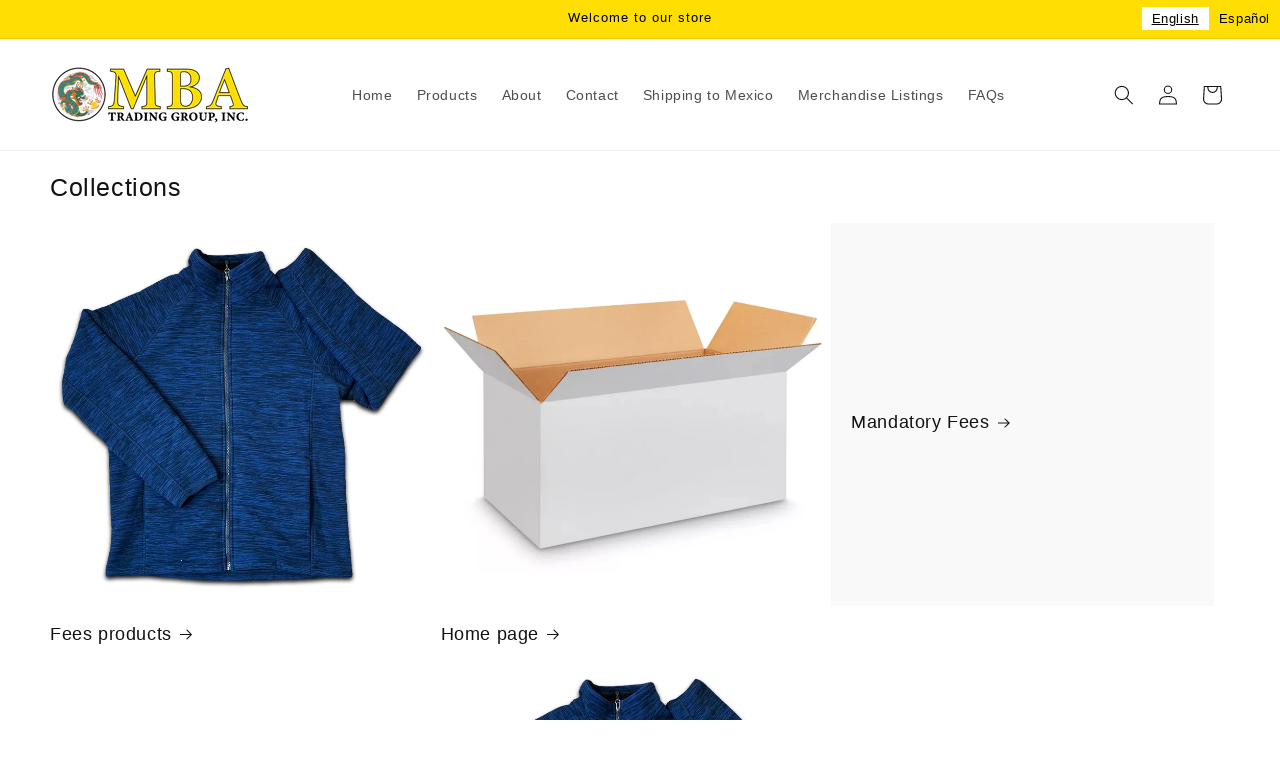

--- FILE ---
content_type: text/html; charset=utf-8
request_url: https://mbatradinginc.com/collections/fees-products
body_size: 33998
content:
<!doctype html>
<html class="no-js" lang="en">
  <head>
    <meta charset="utf-8">
    <meta http-equiv="X-UA-Compatible" content="IE=edge">
    <meta name="viewport" content="width=device-width,initial-scale=1">
    <meta name="theme-color" content="">
    <link rel="canonical" href="https://mbatradinginc.com/collections/fees-products"><title>
      Fees products
 &ndash; MBA Trading Group</title>

    

    

<meta property="og:site_name" content="MBA Trading Group">
<meta property="og:url" content="https://mbatradinginc.com/collections/fees-products">
<meta property="og:title" content="Fees products">
<meta property="og:type" content="website">
<meta property="og:description" content="MBA Trading is a leading Wholesale Merchandise Liquidator operating in City of Industry, CA. We offer a wide variety of closeout merchandise, customer returns, overstock items, and factory overruns. Our products are sold by cases, pallets, or truckloads, and can be purchased in-store or online."><meta property="og:image" content="http://mbatradinginc.com/cdn/shop/files/LOGO_MBA_OFFICIAL_1_copy.png?height=628&pad_color=ffffff&v=1720062176&width=1200">
  <meta property="og:image:secure_url" content="https://mbatradinginc.com/cdn/shop/files/LOGO_MBA_OFFICIAL_1_copy.png?height=628&pad_color=ffffff&v=1720062176&width=1200">
  <meta property="og:image:width" content="1200">
  <meta property="og:image:height" content="628"><meta name="twitter:card" content="summary_large_image">
<meta name="twitter:title" content="Fees products">
<meta name="twitter:description" content="MBA Trading is a leading Wholesale Merchandise Liquidator operating in City of Industry, CA. We offer a wide variety of closeout merchandise, customer returns, overstock items, and factory overruns. Our products are sold by cases, pallets, or truckloads, and can be purchased in-store or online.">


    <script src="//mbatradinginc.com/cdn/shop/t/8/assets/constants.js?v=58251544750838685771720006153" defer="defer"></script>
    <script src="//mbatradinginc.com/cdn/shop/t/8/assets/pubsub.js?v=158357773527763999511720006153" defer="defer"></script>
    <script src="//mbatradinginc.com/cdn/shop/t/8/assets/global.js?v=37284204640041572741720006153" defer="defer"></script><script src="//mbatradinginc.com/cdn/shop/t/8/assets/animations.js?v=88693664871331136111720006153" defer="defer"></script><script>window.performance && window.performance.mark && window.performance.mark('shopify.content_for_header.start');</script><meta name="facebook-domain-verification" content="6lyeginvo0ehd0arfbofbn85qcyygb">
<meta id="shopify-digital-wallet" name="shopify-digital-wallet" content="/27709046883/digital_wallets/dialog">
<meta name="shopify-checkout-api-token" content="bca72304bec28aa9786bb75a0db08e0f">
<meta id="in-context-paypal-metadata" data-shop-id="27709046883" data-venmo-supported="false" data-environment="production" data-locale="en_US" data-paypal-v4="true" data-currency="USD">
<link rel="alternate" type="application/atom+xml" title="Feed" href="/collections/fees-products.atom" />
<link rel="alternate" type="application/json+oembed" href="https://mbatradinginc.com/collections/fees-products.oembed">
<script async="async" src="/checkouts/internal/preloads.js?locale=en-US"></script>
<link rel="preconnect" href="https://shop.app" crossorigin="anonymous">
<script async="async" src="https://shop.app/checkouts/internal/preloads.js?locale=en-US&shop_id=27709046883" crossorigin="anonymous"></script>
<script id="apple-pay-shop-capabilities" type="application/json">{"shopId":27709046883,"countryCode":"US","currencyCode":"USD","merchantCapabilities":["supports3DS"],"merchantId":"gid:\/\/shopify\/Shop\/27709046883","merchantName":"MBA Trading Group","requiredBillingContactFields":["postalAddress","email","phone"],"requiredShippingContactFields":["postalAddress","email","phone"],"shippingType":"shipping","supportedNetworks":["visa","masterCard","amex","discover","elo","jcb"],"total":{"type":"pending","label":"MBA Trading Group","amount":"1.00"},"shopifyPaymentsEnabled":true,"supportsSubscriptions":true}</script>
<script id="shopify-features" type="application/json">{"accessToken":"bca72304bec28aa9786bb75a0db08e0f","betas":["rich-media-storefront-analytics"],"domain":"mbatradinginc.com","predictiveSearch":true,"shopId":27709046883,"locale":"en"}</script>
<script>var Shopify = Shopify || {};
Shopify.shop = "mba-trading-group.myshopify.com";
Shopify.locale = "en";
Shopify.currency = {"active":"USD","rate":"1.0"};
Shopify.country = "US";
Shopify.theme = {"name":"[Dev] MBA Trading Group - July 3, 2024","id":127973228643,"schema_name":"Dawn","schema_version":"13.0.1","theme_store_id":887,"role":"main"};
Shopify.theme.handle = "null";
Shopify.theme.style = {"id":null,"handle":null};
Shopify.cdnHost = "mbatradinginc.com/cdn";
Shopify.routes = Shopify.routes || {};
Shopify.routes.root = "/";</script>
<script type="module">!function(o){(o.Shopify=o.Shopify||{}).modules=!0}(window);</script>
<script>!function(o){function n(){var o=[];function n(){o.push(Array.prototype.slice.apply(arguments))}return n.q=o,n}var t=o.Shopify=o.Shopify||{};t.loadFeatures=n(),t.autoloadFeatures=n()}(window);</script>
<script>
  window.ShopifyPay = window.ShopifyPay || {};
  window.ShopifyPay.apiHost = "shop.app\/pay";
  window.ShopifyPay.redirectState = null;
</script>
<script id="shop-js-analytics" type="application/json">{"pageType":"collection"}</script>
<script defer="defer" async type="module" src="//mbatradinginc.com/cdn/shopifycloud/shop-js/modules/v2/client.init-shop-cart-sync_BdyHc3Nr.en.esm.js"></script>
<script defer="defer" async type="module" src="//mbatradinginc.com/cdn/shopifycloud/shop-js/modules/v2/chunk.common_Daul8nwZ.esm.js"></script>
<script type="module">
  await import("//mbatradinginc.com/cdn/shopifycloud/shop-js/modules/v2/client.init-shop-cart-sync_BdyHc3Nr.en.esm.js");
await import("//mbatradinginc.com/cdn/shopifycloud/shop-js/modules/v2/chunk.common_Daul8nwZ.esm.js");

  window.Shopify.SignInWithShop?.initShopCartSync?.({"fedCMEnabled":true,"windoidEnabled":true});

</script>
<script>
  window.Shopify = window.Shopify || {};
  if (!window.Shopify.featureAssets) window.Shopify.featureAssets = {};
  window.Shopify.featureAssets['shop-js'] = {"shop-cart-sync":["modules/v2/client.shop-cart-sync_QYOiDySF.en.esm.js","modules/v2/chunk.common_Daul8nwZ.esm.js"],"init-fed-cm":["modules/v2/client.init-fed-cm_DchLp9rc.en.esm.js","modules/v2/chunk.common_Daul8nwZ.esm.js"],"shop-button":["modules/v2/client.shop-button_OV7bAJc5.en.esm.js","modules/v2/chunk.common_Daul8nwZ.esm.js"],"init-windoid":["modules/v2/client.init-windoid_DwxFKQ8e.en.esm.js","modules/v2/chunk.common_Daul8nwZ.esm.js"],"shop-cash-offers":["modules/v2/client.shop-cash-offers_DWtL6Bq3.en.esm.js","modules/v2/chunk.common_Daul8nwZ.esm.js","modules/v2/chunk.modal_CQq8HTM6.esm.js"],"shop-toast-manager":["modules/v2/client.shop-toast-manager_CX9r1SjA.en.esm.js","modules/v2/chunk.common_Daul8nwZ.esm.js"],"init-shop-email-lookup-coordinator":["modules/v2/client.init-shop-email-lookup-coordinator_UhKnw74l.en.esm.js","modules/v2/chunk.common_Daul8nwZ.esm.js"],"pay-button":["modules/v2/client.pay-button_DzxNnLDY.en.esm.js","modules/v2/chunk.common_Daul8nwZ.esm.js"],"avatar":["modules/v2/client.avatar_BTnouDA3.en.esm.js"],"init-shop-cart-sync":["modules/v2/client.init-shop-cart-sync_BdyHc3Nr.en.esm.js","modules/v2/chunk.common_Daul8nwZ.esm.js"],"shop-login-button":["modules/v2/client.shop-login-button_D8B466_1.en.esm.js","modules/v2/chunk.common_Daul8nwZ.esm.js","modules/v2/chunk.modal_CQq8HTM6.esm.js"],"init-customer-accounts-sign-up":["modules/v2/client.init-customer-accounts-sign-up_C8fpPm4i.en.esm.js","modules/v2/client.shop-login-button_D8B466_1.en.esm.js","modules/v2/chunk.common_Daul8nwZ.esm.js","modules/v2/chunk.modal_CQq8HTM6.esm.js"],"init-shop-for-new-customer-accounts":["modules/v2/client.init-shop-for-new-customer-accounts_CVTO0Ztu.en.esm.js","modules/v2/client.shop-login-button_D8B466_1.en.esm.js","modules/v2/chunk.common_Daul8nwZ.esm.js","modules/v2/chunk.modal_CQq8HTM6.esm.js"],"init-customer-accounts":["modules/v2/client.init-customer-accounts_dRgKMfrE.en.esm.js","modules/v2/client.shop-login-button_D8B466_1.en.esm.js","modules/v2/chunk.common_Daul8nwZ.esm.js","modules/v2/chunk.modal_CQq8HTM6.esm.js"],"shop-follow-button":["modules/v2/client.shop-follow-button_CkZpjEct.en.esm.js","modules/v2/chunk.common_Daul8nwZ.esm.js","modules/v2/chunk.modal_CQq8HTM6.esm.js"],"lead-capture":["modules/v2/client.lead-capture_BntHBhfp.en.esm.js","modules/v2/chunk.common_Daul8nwZ.esm.js","modules/v2/chunk.modal_CQq8HTM6.esm.js"],"checkout-modal":["modules/v2/client.checkout-modal_CfxcYbTm.en.esm.js","modules/v2/chunk.common_Daul8nwZ.esm.js","modules/v2/chunk.modal_CQq8HTM6.esm.js"],"shop-login":["modules/v2/client.shop-login_Da4GZ2H6.en.esm.js","modules/v2/chunk.common_Daul8nwZ.esm.js","modules/v2/chunk.modal_CQq8HTM6.esm.js"],"payment-terms":["modules/v2/client.payment-terms_MV4M3zvL.en.esm.js","modules/v2/chunk.common_Daul8nwZ.esm.js","modules/v2/chunk.modal_CQq8HTM6.esm.js"]};
</script>
<script>(function() {
  var isLoaded = false;
  function asyncLoad() {
    if (isLoaded) return;
    isLoaded = true;
    var urls = ["https:\/\/cdn.weglot.com\/weglot_script_tag.js?shop=mba-trading-group.myshopify.com","https:\/\/static.klaviyo.com\/onsite\/js\/S8n5eX\/klaviyo.js?company_id=S8n5eX\u0026shop=mba-trading-group.myshopify.com","https:\/\/omnisnippet1.com\/platforms\/shopify.js?source=scriptTag\u0026v=2025-11-01T00\u0026shop=mba-trading-group.myshopify.com"];
    for (var i = 0; i < urls.length; i++) {
      var s = document.createElement('script');
      s.type = 'text/javascript';
      s.async = true;
      s.src = urls[i];
      var x = document.getElementsByTagName('script')[0];
      x.parentNode.insertBefore(s, x);
    }
  };
  if(window.attachEvent) {
    window.attachEvent('onload', asyncLoad);
  } else {
    window.addEventListener('load', asyncLoad, false);
  }
})();</script>
<script id="__st">var __st={"a":27709046883,"offset":-28800,"reqid":"91319c40-c514-4b9c-9956-31fa2a8c8905-1768994143","pageurl":"mbatradinginc.com\/collections\/fees-products","u":"a465383f85b3","p":"collection","rtyp":"collection","rid":275295043683};</script>
<script>window.ShopifyPaypalV4VisibilityTracking = true;</script>
<script id="captcha-bootstrap">!function(){'use strict';const t='contact',e='account',n='new_comment',o=[[t,t],['blogs',n],['comments',n],[t,'customer']],c=[[e,'customer_login'],[e,'guest_login'],[e,'recover_customer_password'],[e,'create_customer']],r=t=>t.map((([t,e])=>`form[action*='/${t}']:not([data-nocaptcha='true']) input[name='form_type'][value='${e}']`)).join(','),a=t=>()=>t?[...document.querySelectorAll(t)].map((t=>t.form)):[];function s(){const t=[...o],e=r(t);return a(e)}const i='password',u='form_key',d=['recaptcha-v3-token','g-recaptcha-response','h-captcha-response',i],f=()=>{try{return window.sessionStorage}catch{return}},m='__shopify_v',_=t=>t.elements[u];function p(t,e,n=!1){try{const o=window.sessionStorage,c=JSON.parse(o.getItem(e)),{data:r}=function(t){const{data:e,action:n}=t;return t[m]||n?{data:e,action:n}:{data:t,action:n}}(c);for(const[e,n]of Object.entries(r))t.elements[e]&&(t.elements[e].value=n);n&&o.removeItem(e)}catch(o){console.error('form repopulation failed',{error:o})}}const l='form_type',E='cptcha';function T(t){t.dataset[E]=!0}const w=window,h=w.document,L='Shopify',v='ce_forms',y='captcha';let A=!1;((t,e)=>{const n=(g='f06e6c50-85a8-45c8-87d0-21a2b65856fe',I='https://cdn.shopify.com/shopifycloud/storefront-forms-hcaptcha/ce_storefront_forms_captcha_hcaptcha.v1.5.2.iife.js',D={infoText:'Protected by hCaptcha',privacyText:'Privacy',termsText:'Terms'},(t,e,n)=>{const o=w[L][v],c=o.bindForm;if(c)return c(t,g,e,D).then(n);var r;o.q.push([[t,g,e,D],n]),r=I,A||(h.body.append(Object.assign(h.createElement('script'),{id:'captcha-provider',async:!0,src:r})),A=!0)});var g,I,D;w[L]=w[L]||{},w[L][v]=w[L][v]||{},w[L][v].q=[],w[L][y]=w[L][y]||{},w[L][y].protect=function(t,e){n(t,void 0,e),T(t)},Object.freeze(w[L][y]),function(t,e,n,w,h,L){const[v,y,A,g]=function(t,e,n){const i=e?o:[],u=t?c:[],d=[...i,...u],f=r(d),m=r(i),_=r(d.filter((([t,e])=>n.includes(e))));return[a(f),a(m),a(_),s()]}(w,h,L),I=t=>{const e=t.target;return e instanceof HTMLFormElement?e:e&&e.form},D=t=>v().includes(t);t.addEventListener('submit',(t=>{const e=I(t);if(!e)return;const n=D(e)&&!e.dataset.hcaptchaBound&&!e.dataset.recaptchaBound,o=_(e),c=g().includes(e)&&(!o||!o.value);(n||c)&&t.preventDefault(),c&&!n&&(function(t){try{if(!f())return;!function(t){const e=f();if(!e)return;const n=_(t);if(!n)return;const o=n.value;o&&e.removeItem(o)}(t);const e=Array.from(Array(32),(()=>Math.random().toString(36)[2])).join('');!function(t,e){_(t)||t.append(Object.assign(document.createElement('input'),{type:'hidden',name:u})),t.elements[u].value=e}(t,e),function(t,e){const n=f();if(!n)return;const o=[...t.querySelectorAll(`input[type='${i}']`)].map((({name:t})=>t)),c=[...d,...o],r={};for(const[a,s]of new FormData(t).entries())c.includes(a)||(r[a]=s);n.setItem(e,JSON.stringify({[m]:1,action:t.action,data:r}))}(t,e)}catch(e){console.error('failed to persist form',e)}}(e),e.submit())}));const S=(t,e)=>{t&&!t.dataset[E]&&(n(t,e.some((e=>e===t))),T(t))};for(const o of['focusin','change'])t.addEventListener(o,(t=>{const e=I(t);D(e)&&S(e,y())}));const B=e.get('form_key'),M=e.get(l),P=B&&M;t.addEventListener('DOMContentLoaded',(()=>{const t=y();if(P)for(const e of t)e.elements[l].value===M&&p(e,B);[...new Set([...A(),...v().filter((t=>'true'===t.dataset.shopifyCaptcha))])].forEach((e=>S(e,t)))}))}(h,new URLSearchParams(w.location.search),n,t,e,['guest_login'])})(!0,!0)}();</script>
<script integrity="sha256-4kQ18oKyAcykRKYeNunJcIwy7WH5gtpwJnB7kiuLZ1E=" data-source-attribution="shopify.loadfeatures" defer="defer" src="//mbatradinginc.com/cdn/shopifycloud/storefront/assets/storefront/load_feature-a0a9edcb.js" crossorigin="anonymous"></script>
<script crossorigin="anonymous" defer="defer" src="//mbatradinginc.com/cdn/shopifycloud/storefront/assets/shopify_pay/storefront-65b4c6d7.js?v=20250812"></script>
<script data-source-attribution="shopify.dynamic_checkout.dynamic.init">var Shopify=Shopify||{};Shopify.PaymentButton=Shopify.PaymentButton||{isStorefrontPortableWallets:!0,init:function(){window.Shopify.PaymentButton.init=function(){};var t=document.createElement("script");t.src="https://mbatradinginc.com/cdn/shopifycloud/portable-wallets/latest/portable-wallets.en.js",t.type="module",document.head.appendChild(t)}};
</script>
<script data-source-attribution="shopify.dynamic_checkout.buyer_consent">
  function portableWalletsHideBuyerConsent(e){var t=document.getElementById("shopify-buyer-consent"),n=document.getElementById("shopify-subscription-policy-button");t&&n&&(t.classList.add("hidden"),t.setAttribute("aria-hidden","true"),n.removeEventListener("click",e))}function portableWalletsShowBuyerConsent(e){var t=document.getElementById("shopify-buyer-consent"),n=document.getElementById("shopify-subscription-policy-button");t&&n&&(t.classList.remove("hidden"),t.removeAttribute("aria-hidden"),n.addEventListener("click",e))}window.Shopify?.PaymentButton&&(window.Shopify.PaymentButton.hideBuyerConsent=portableWalletsHideBuyerConsent,window.Shopify.PaymentButton.showBuyerConsent=portableWalletsShowBuyerConsent);
</script>
<script data-source-attribution="shopify.dynamic_checkout.cart.bootstrap">document.addEventListener("DOMContentLoaded",(function(){function t(){return document.querySelector("shopify-accelerated-checkout-cart, shopify-accelerated-checkout")}if(t())Shopify.PaymentButton.init();else{new MutationObserver((function(e,n){t()&&(Shopify.PaymentButton.init(),n.disconnect())})).observe(document.body,{childList:!0,subtree:!0})}}));
</script>
<link id="shopify-accelerated-checkout-styles" rel="stylesheet" media="screen" href="https://mbatradinginc.com/cdn/shopifycloud/portable-wallets/latest/accelerated-checkout-backwards-compat.css" crossorigin="anonymous">
<style id="shopify-accelerated-checkout-cart">
        #shopify-buyer-consent {
  margin-top: 1em;
  display: inline-block;
  width: 100%;
}

#shopify-buyer-consent.hidden {
  display: none;
}

#shopify-subscription-policy-button {
  background: none;
  border: none;
  padding: 0;
  text-decoration: underline;
  font-size: inherit;
  cursor: pointer;
}

#shopify-subscription-policy-button::before {
  box-shadow: none;
}

      </style>
<script id="sections-script" data-sections="header" defer="defer" src="//mbatradinginc.com/cdn/shop/t/8/compiled_assets/scripts.js?v=1434"></script>
<script>window.performance && window.performance.mark && window.performance.mark('shopify.content_for_header.end');</script>


    <style data-shopify>
      
      
      
      
      

      
        :root,
        .color-scheme-1 {
          --color-background: 255,255,255;
        
          --gradient-background: #ffffff;
        

        

        --color-foreground: 18,18,18;
        --color-background-contrast: 191,191,191;
        --color-shadow: 18,18,18;
        --color-button: 18,18,18;
        --color-button-text: 255,255,255;
        --color-secondary-button: 255,255,255;
        --color-secondary-button-text: 18,18,18;
        --color-link: 18,18,18;
        --color-badge-foreground: 18,18,18;
        --color-badge-background: 255,255,255;
        --color-badge-border: 18,18,18;
        --payment-terms-background-color: rgb(255 255 255);
      }
      
        
        .color-scheme-2 {
          --color-background: 249,249,249;
        
          --gradient-background: #f9f9f9;
        

        

        --color-foreground: 18,18,18;
        --color-background-contrast: 185,185,185;
        --color-shadow: 18,18,18;
        --color-button: 18,18,18;
        --color-button-text: 243,243,243;
        --color-secondary-button: 249,249,249;
        --color-secondary-button-text: 18,18,18;
        --color-link: 18,18,18;
        --color-badge-foreground: 18,18,18;
        --color-badge-background: 249,249,249;
        --color-badge-border: 18,18,18;
        --payment-terms-background-color: rgb(249 249 249);
      }
      
        
        .color-scheme-3 {
          --color-background: 255,223,3;
        
          --gradient-background: #ffdf03;
        

        

        --color-foreground: 57,58,58;
        --color-background-contrast: 131,114,0;
        --color-shadow: 18,18,18;
        --color-button: 255,255,255;
        --color-button-text: 0,0,0;
        --color-secondary-button: 255,223,3;
        --color-secondary-button-text: 255,255,255;
        --color-link: 255,255,255;
        --color-badge-foreground: 57,58,58;
        --color-badge-background: 255,223,3;
        --color-badge-border: 57,58,58;
        --payment-terms-background-color: rgb(255 223 3);
      }
      
        
        .color-scheme-4 {
          --color-background: 18,18,18;
        
          --gradient-background: #121212;
        

        

        --color-foreground: 255,255,255;
        --color-background-contrast: 146,146,146;
        --color-shadow: 18,18,18;
        --color-button: 255,255,255;
        --color-button-text: 18,18,18;
        --color-secondary-button: 18,18,18;
        --color-secondary-button-text: 255,255,255;
        --color-link: 255,255,255;
        --color-badge-foreground: 255,255,255;
        --color-badge-background: 18,18,18;
        --color-badge-border: 255,255,255;
        --payment-terms-background-color: rgb(18 18 18);
      }
      
        
        .color-scheme-5 {
          --color-background: 51,79,180;
        
          --gradient-background: #334fb4;
        

        

        --color-foreground: 255,255,255;
        --color-background-contrast: 23,35,81;
        --color-shadow: 18,18,18;
        --color-button: 255,255,255;
        --color-button-text: 51,79,180;
        --color-secondary-button: 51,79,180;
        --color-secondary-button-text: 255,255,255;
        --color-link: 255,255,255;
        --color-badge-foreground: 255,255,255;
        --color-badge-background: 51,79,180;
        --color-badge-border: 255,255,255;
        --payment-terms-background-color: rgb(51 79 180);
      }
      

      body, .color-scheme-1, .color-scheme-2, .color-scheme-3, .color-scheme-4, .color-scheme-5 {
        color: rgba(var(--color-foreground), 0.75);
        background-color: rgb(var(--color-background));
      }

      :root {
        --font-body-family: Helvetica, Arial, sans-serif;
        --font-body-style: normal;
        --font-body-weight: 400;
        --font-body-weight-bold: 700;

        --font-heading-family: Helvetica, Arial, sans-serif;
        --font-heading-style: normal;
        --font-heading-weight: 400;

        --font-body-scale: 1.0;
        --font-heading-scale: 1.0;

        --media-padding: px;
        --media-border-opacity: 0.05;
        --media-border-width: 1px;
        --media-radius: 0px;
        --media-shadow-opacity: 0.0;
        --media-shadow-horizontal-offset: 0px;
        --media-shadow-vertical-offset: 4px;
        --media-shadow-blur-radius: 5px;
        --media-shadow-visible: 0;

        --page-width: 160rem;
        --page-width-margin: 0rem;

        --product-card-image-padding: 0.0rem;
        --product-card-corner-radius: 0.0rem;
        --product-card-text-alignment: left;
        --product-card-border-width: 0.0rem;
        --product-card-border-opacity: 0.1;
        --product-card-shadow-opacity: 0.0;
        --product-card-shadow-visible: 0;
        --product-card-shadow-horizontal-offset: 0.0rem;
        --product-card-shadow-vertical-offset: 0.4rem;
        --product-card-shadow-blur-radius: 0.5rem;

        --collection-card-image-padding: 0.0rem;
        --collection-card-corner-radius: 0.0rem;
        --collection-card-text-alignment: left;
        --collection-card-border-width: 0.0rem;
        --collection-card-border-opacity: 0.1;
        --collection-card-shadow-opacity: 0.0;
        --collection-card-shadow-visible: 0;
        --collection-card-shadow-horizontal-offset: 0.0rem;
        --collection-card-shadow-vertical-offset: 0.4rem;
        --collection-card-shadow-blur-radius: 0.5rem;

        --blog-card-image-padding: 0.0rem;
        --blog-card-corner-radius: 0.0rem;
        --blog-card-text-alignment: left;
        --blog-card-border-width: 0.0rem;
        --blog-card-border-opacity: 0.1;
        --blog-card-shadow-opacity: 0.0;
        --blog-card-shadow-visible: 0;
        --blog-card-shadow-horizontal-offset: 0.0rem;
        --blog-card-shadow-vertical-offset: 0.4rem;
        --blog-card-shadow-blur-radius: 0.5rem;

        --badge-corner-radius: 4.0rem;

        --popup-border-width: 1px;
        --popup-border-opacity: 0.1;
        --popup-corner-radius: 0px;
        --popup-shadow-opacity: 0.05;
        --popup-shadow-horizontal-offset: 0px;
        --popup-shadow-vertical-offset: 4px;
        --popup-shadow-blur-radius: 5px;

        --drawer-border-width: 1px;
        --drawer-border-opacity: 0.1;
        --drawer-shadow-opacity: 0.0;
        --drawer-shadow-horizontal-offset: 0px;
        --drawer-shadow-vertical-offset: 4px;
        --drawer-shadow-blur-radius: 5px;

        --spacing-sections-desktop: 0px;
        --spacing-sections-mobile: 0px;

        --grid-desktop-vertical-spacing: 8px;
        --grid-desktop-horizontal-spacing: 8px;
        --grid-mobile-vertical-spacing: 4px;
        --grid-mobile-horizontal-spacing: 4px;

        --text-boxes-border-opacity: 0.1;
        --text-boxes-border-width: 0px;
        --text-boxes-radius: 0px;
        --text-boxes-shadow-opacity: 0.0;
        --text-boxes-shadow-visible: 0;
        --text-boxes-shadow-horizontal-offset: 0px;
        --text-boxes-shadow-vertical-offset: 4px;
        --text-boxes-shadow-blur-radius: 5px;

        --buttons-radius: 0px;
        --buttons-radius-outset: 0px;
        --buttons-border-width: 1px;
        --buttons-border-opacity: 1.0;
        --buttons-shadow-opacity: 0.0;
        --buttons-shadow-visible: 0;
        --buttons-shadow-horizontal-offset: 0px;
        --buttons-shadow-vertical-offset: 4px;
        --buttons-shadow-blur-radius: 5px;
        --buttons-border-offset: 0px;

        --inputs-radius: 0px;
        --inputs-border-width: 1px;
        --inputs-border-opacity: 0.55;
        --inputs-shadow-opacity: 0.0;
        --inputs-shadow-horizontal-offset: 0px;
        --inputs-margin-offset: 0px;
        --inputs-shadow-vertical-offset: 4px;
        --inputs-shadow-blur-radius: 5px;
        --inputs-radius-outset: 0px;

        --variant-pills-radius: 40px;
        --variant-pills-border-width: 1px;
        --variant-pills-border-opacity: 0.55;
        --variant-pills-shadow-opacity: 0.0;
        --variant-pills-shadow-horizontal-offset: 0px;
        --variant-pills-shadow-vertical-offset: 4px;
        --variant-pills-shadow-blur-radius: 5px;
      }

      *,
      *::before,
      *::after {
        box-sizing: inherit;
      }

      html {
        box-sizing: border-box;
        font-size: calc(var(--font-body-scale) * 62.5%);
        height: 100%;
      }

      body {
        display: grid;
        grid-template-rows: auto auto 1fr auto;
        grid-template-columns: 100%;
        min-height: 100%;
        margin: 0;
        font-size: 1.5rem;
        letter-spacing: 0.06rem;
        line-height: calc(1 + 0.8 / var(--font-body-scale));
        font-family: var(--font-body-family);
        font-style: var(--font-body-style);
        font-weight: var(--font-body-weight);
      }

      @media screen and (min-width: 750px) {
        body {
          font-size: 1.6rem;
        }
      }
      .text-center {
        text-align: center;
        margin: auto;
      }

      body h1, body .h1 {
        font-size: calc(var(--font-heading-scale) * 2.5rem);
        @media only screen and (min-width: 750px) {
          font-size: calc(var(--font-heading-scale) * 3rem);
        }
      }
    </style>

    <link href="//mbatradinginc.com/cdn/shop/t/8/assets/base.css?v=143403885394334828721720006153" rel="stylesheet" type="text/css" media="all" />
    <link href="//mbatradinginc.com/cdn/shop/t/8/assets/swiper.min.css?v=38413434318311749961720006153" rel="stylesheet" type="text/css" media="all" />
<link href="//mbatradinginc.com/cdn/shop/t/8/assets/component-localization-form.css?v=124545717069420038221720006153" rel="stylesheet" type="text/css" media="all" />
      <script src="//mbatradinginc.com/cdn/shop/t/8/assets/localization-form.js?v=169565320306168926741720006153" defer="defer"></script><link
        rel="stylesheet"
        href="//mbatradinginc.com/cdn/shop/t/8/assets/component-predictive-search.css?v=118923337488134913561720006153"
        media="print"
        onload="this.media='all'"
      ><link href="//mbatradinginc.com/cdn/shop/t/8/assets/custom.css?v=33775006823760998781720402550" rel="stylesheet" type="text/css" media="all" />
    <script src="//mbatradinginc.com/cdn/shop/t/8/assets/jquery.min.js?v=127968767179673313471720006153" type="text/javascript"></script>
    <script>
      document.documentElement.className = document.documentElement.className.replace('no-js', 'js');
      if (Shopify.designMode) {
        document.documentElement.classList.add('shopify-design-mode');
      }
    </script>
    <style>
  div.wg-default, div.wg-default .country-selector {
    top: 2px;
    right: 0;
    bottom: unset;
    position: absolute;
    width: max-content;
  }

  @media (max-width: 500px) {
    .announcement-bar-section {
      height: 60px;
    }

    div.wg-default, div.wg-default .country-selector {
      top: 14px;
      left: 50%;
      right: unset;
      transform: translate(-50%, 0);
    }
  }
</style>
<link rel="alternate" hreflang="en" href="https://mbatradinginc.com/collections/fees-products"><link rel="alternate" hreflang="es" href="https://mbatradinginc.com/a/l/es/collections/fees-products">

    <!-- Start Weglot Script -->
<script src="//cdn.weglot.com/weglot.min.js"></script>
<script id="has-script-tags">
  Weglot.initialize({ api_key:"wg_5b4a5be4701b5c9434c435c4f6e7d18e7" });
</script>
<!-- End Weglot Script -->

  <!-- BEGIN app block: shopify://apps/weglot-translate-your-store/blocks/weglot/3097482a-fafe-42ff-bc33-ea19e35c4a20 -->





  


<!--Start Weglot Script-->
<script src="https://cdn.weglot.com/weglot.min.js?api_key=" async></script>
<!--End Weglot Script-->

<!-- END app block --><link href="https://monorail-edge.shopifysvc.com" rel="dns-prefetch">
<script>(function(){if ("sendBeacon" in navigator && "performance" in window) {try {var session_token_from_headers = performance.getEntriesByType('navigation')[0].serverTiming.find(x => x.name == '_s').description;} catch {var session_token_from_headers = undefined;}var session_cookie_matches = document.cookie.match(/_shopify_s=([^;]*)/);var session_token_from_cookie = session_cookie_matches && session_cookie_matches.length === 2 ? session_cookie_matches[1] : "";var session_token = session_token_from_headers || session_token_from_cookie || "";function handle_abandonment_event(e) {var entries = performance.getEntries().filter(function(entry) {return /monorail-edge.shopifysvc.com/.test(entry.name);});if (!window.abandonment_tracked && entries.length === 0) {window.abandonment_tracked = true;var currentMs = Date.now();var navigation_start = performance.timing.navigationStart;var payload = {shop_id: 27709046883,url: window.location.href,navigation_start,duration: currentMs - navigation_start,session_token,page_type: "collection"};window.navigator.sendBeacon("https://monorail-edge.shopifysvc.com/v1/produce", JSON.stringify({schema_id: "online_store_buyer_site_abandonment/1.1",payload: payload,metadata: {event_created_at_ms: currentMs,event_sent_at_ms: currentMs}}));}}window.addEventListener('pagehide', handle_abandonment_event);}}());</script>
<script id="web-pixels-manager-setup">(function e(e,d,r,n,o){if(void 0===o&&(o={}),!Boolean(null===(a=null===(i=window.Shopify)||void 0===i?void 0:i.analytics)||void 0===a?void 0:a.replayQueue)){var i,a;window.Shopify=window.Shopify||{};var t=window.Shopify;t.analytics=t.analytics||{};var s=t.analytics;s.replayQueue=[],s.publish=function(e,d,r){return s.replayQueue.push([e,d,r]),!0};try{self.performance.mark("wpm:start")}catch(e){}var l=function(){var e={modern:/Edge?\/(1{2}[4-9]|1[2-9]\d|[2-9]\d{2}|\d{4,})\.\d+(\.\d+|)|Firefox\/(1{2}[4-9]|1[2-9]\d|[2-9]\d{2}|\d{4,})\.\d+(\.\d+|)|Chrom(ium|e)\/(9{2}|\d{3,})\.\d+(\.\d+|)|(Maci|X1{2}).+ Version\/(15\.\d+|(1[6-9]|[2-9]\d|\d{3,})\.\d+)([,.]\d+|)( \(\w+\)|)( Mobile\/\w+|) Safari\/|Chrome.+OPR\/(9{2}|\d{3,})\.\d+\.\d+|(CPU[ +]OS|iPhone[ +]OS|CPU[ +]iPhone|CPU IPhone OS|CPU iPad OS)[ +]+(15[._]\d+|(1[6-9]|[2-9]\d|\d{3,})[._]\d+)([._]\d+|)|Android:?[ /-](13[3-9]|1[4-9]\d|[2-9]\d{2}|\d{4,})(\.\d+|)(\.\d+|)|Android.+Firefox\/(13[5-9]|1[4-9]\d|[2-9]\d{2}|\d{4,})\.\d+(\.\d+|)|Android.+Chrom(ium|e)\/(13[3-9]|1[4-9]\d|[2-9]\d{2}|\d{4,})\.\d+(\.\d+|)|SamsungBrowser\/([2-9]\d|\d{3,})\.\d+/,legacy:/Edge?\/(1[6-9]|[2-9]\d|\d{3,})\.\d+(\.\d+|)|Firefox\/(5[4-9]|[6-9]\d|\d{3,})\.\d+(\.\d+|)|Chrom(ium|e)\/(5[1-9]|[6-9]\d|\d{3,})\.\d+(\.\d+|)([\d.]+$|.*Safari\/(?![\d.]+ Edge\/[\d.]+$))|(Maci|X1{2}).+ Version\/(10\.\d+|(1[1-9]|[2-9]\d|\d{3,})\.\d+)([,.]\d+|)( \(\w+\)|)( Mobile\/\w+|) Safari\/|Chrome.+OPR\/(3[89]|[4-9]\d|\d{3,})\.\d+\.\d+|(CPU[ +]OS|iPhone[ +]OS|CPU[ +]iPhone|CPU IPhone OS|CPU iPad OS)[ +]+(10[._]\d+|(1[1-9]|[2-9]\d|\d{3,})[._]\d+)([._]\d+|)|Android:?[ /-](13[3-9]|1[4-9]\d|[2-9]\d{2}|\d{4,})(\.\d+|)(\.\d+|)|Mobile Safari.+OPR\/([89]\d|\d{3,})\.\d+\.\d+|Android.+Firefox\/(13[5-9]|1[4-9]\d|[2-9]\d{2}|\d{4,})\.\d+(\.\d+|)|Android.+Chrom(ium|e)\/(13[3-9]|1[4-9]\d|[2-9]\d{2}|\d{4,})\.\d+(\.\d+|)|Android.+(UC? ?Browser|UCWEB|U3)[ /]?(15\.([5-9]|\d{2,})|(1[6-9]|[2-9]\d|\d{3,})\.\d+)\.\d+|SamsungBrowser\/(5\.\d+|([6-9]|\d{2,})\.\d+)|Android.+MQ{2}Browser\/(14(\.(9|\d{2,})|)|(1[5-9]|[2-9]\d|\d{3,})(\.\d+|))(\.\d+|)|K[Aa][Ii]OS\/(3\.\d+|([4-9]|\d{2,})\.\d+)(\.\d+|)/},d=e.modern,r=e.legacy,n=navigator.userAgent;return n.match(d)?"modern":n.match(r)?"legacy":"unknown"}(),u="modern"===l?"modern":"legacy",c=(null!=n?n:{modern:"",legacy:""})[u],f=function(e){return[e.baseUrl,"/wpm","/b",e.hashVersion,"modern"===e.buildTarget?"m":"l",".js"].join("")}({baseUrl:d,hashVersion:r,buildTarget:u}),m=function(e){var d=e.version,r=e.bundleTarget,n=e.surface,o=e.pageUrl,i=e.monorailEndpoint;return{emit:function(e){var a=e.status,t=e.errorMsg,s=(new Date).getTime(),l=JSON.stringify({metadata:{event_sent_at_ms:s},events:[{schema_id:"web_pixels_manager_load/3.1",payload:{version:d,bundle_target:r,page_url:o,status:a,surface:n,error_msg:t},metadata:{event_created_at_ms:s}}]});if(!i)return console&&console.warn&&console.warn("[Web Pixels Manager] No Monorail endpoint provided, skipping logging."),!1;try{return self.navigator.sendBeacon.bind(self.navigator)(i,l)}catch(e){}var u=new XMLHttpRequest;try{return u.open("POST",i,!0),u.setRequestHeader("Content-Type","text/plain"),u.send(l),!0}catch(e){return console&&console.warn&&console.warn("[Web Pixels Manager] Got an unhandled error while logging to Monorail."),!1}}}}({version:r,bundleTarget:l,surface:e.surface,pageUrl:self.location.href,monorailEndpoint:e.monorailEndpoint});try{o.browserTarget=l,function(e){var d=e.src,r=e.async,n=void 0===r||r,o=e.onload,i=e.onerror,a=e.sri,t=e.scriptDataAttributes,s=void 0===t?{}:t,l=document.createElement("script"),u=document.querySelector("head"),c=document.querySelector("body");if(l.async=n,l.src=d,a&&(l.integrity=a,l.crossOrigin="anonymous"),s)for(var f in s)if(Object.prototype.hasOwnProperty.call(s,f))try{l.dataset[f]=s[f]}catch(e){}if(o&&l.addEventListener("load",o),i&&l.addEventListener("error",i),u)u.appendChild(l);else{if(!c)throw new Error("Did not find a head or body element to append the script");c.appendChild(l)}}({src:f,async:!0,onload:function(){if(!function(){var e,d;return Boolean(null===(d=null===(e=window.Shopify)||void 0===e?void 0:e.analytics)||void 0===d?void 0:d.initialized)}()){var d=window.webPixelsManager.init(e)||void 0;if(d){var r=window.Shopify.analytics;r.replayQueue.forEach((function(e){var r=e[0],n=e[1],o=e[2];d.publishCustomEvent(r,n,o)})),r.replayQueue=[],r.publish=d.publishCustomEvent,r.visitor=d.visitor,r.initialized=!0}}},onerror:function(){return m.emit({status:"failed",errorMsg:"".concat(f," has failed to load")})},sri:function(e){var d=/^sha384-[A-Za-z0-9+/=]+$/;return"string"==typeof e&&d.test(e)}(c)?c:"",scriptDataAttributes:o}),m.emit({status:"loading"})}catch(e){m.emit({status:"failed",errorMsg:(null==e?void 0:e.message)||"Unknown error"})}}})({shopId: 27709046883,storefrontBaseUrl: "https://mbatradinginc.com",extensionsBaseUrl: "https://extensions.shopifycdn.com/cdn/shopifycloud/web-pixels-manager",monorailEndpoint: "https://monorail-edge.shopifysvc.com/unstable/produce_batch",surface: "storefront-renderer",enabledBetaFlags: ["2dca8a86"],webPixelsConfigList: [{"id":"1194426467","configuration":"{\"apiURL\":\"https:\/\/api.omnisend.com\",\"appURL\":\"https:\/\/app.omnisend.com\",\"brandID\":\"69054e5013ca46de858cf262\",\"trackingURL\":\"https:\/\/wt.omnisendlink.com\"}","eventPayloadVersion":"v1","runtimeContext":"STRICT","scriptVersion":"aa9feb15e63a302383aa48b053211bbb","type":"APP","apiClientId":186001,"privacyPurposes":["ANALYTICS","MARKETING","SALE_OF_DATA"],"dataSharingAdjustments":{"protectedCustomerApprovalScopes":["read_customer_address","read_customer_email","read_customer_name","read_customer_personal_data","read_customer_phone"]}},{"id":"333119587","configuration":"{\"config\":\"{\\\"pixel_id\\\":\\\"AW-346891304\\\",\\\"gtag_events\\\":[{\\\"type\\\":\\\"purchase\\\",\\\"action_label\\\":\\\"AW-346891304\\\/u9HmCOrkxL8ZEKjItKUB\\\"},{\\\"type\\\":\\\"page_view\\\",\\\"action_label\\\":\\\"AW-346891304\\\/CG2wCO3kxL8ZEKjItKUB\\\"},{\\\"type\\\":\\\"view_item\\\",\\\"action_label\\\":\\\"AW-346891304\\\/adShCOjlxL8ZEKjItKUB\\\"},{\\\"type\\\":\\\"search\\\",\\\"action_label\\\":\\\"AW-346891304\\\/t37TCOvlxL8ZEKjItKUB\\\"},{\\\"type\\\":\\\"add_to_cart\\\",\\\"action_label\\\":\\\"AW-346891304\\\/3b7MCO7lxL8ZEKjItKUB\\\"},{\\\"type\\\":\\\"begin_checkout\\\",\\\"action_label\\\":\\\"AW-346891304\\\/JeZcCPHlxL8ZEKjItKUB\\\"},{\\\"type\\\":\\\"add_payment_info\\\",\\\"action_label\\\":\\\"AW-346891304\\\/Vi12CPTlxL8ZEKjItKUB\\\"}],\\\"enable_monitoring_mode\\\":false}\"}","eventPayloadVersion":"v1","runtimeContext":"OPEN","scriptVersion":"b2a88bafab3e21179ed38636efcd8a93","type":"APP","apiClientId":1780363,"privacyPurposes":[],"dataSharingAdjustments":{"protectedCustomerApprovalScopes":["read_customer_address","read_customer_email","read_customer_name","read_customer_personal_data","read_customer_phone"]}},{"id":"167870563","configuration":"{\"pixel_id\":\"8028048357254558\",\"pixel_type\":\"facebook_pixel\",\"metaapp_system_user_token\":\"-\"}","eventPayloadVersion":"v1","runtimeContext":"OPEN","scriptVersion":"ca16bc87fe92b6042fbaa3acc2fbdaa6","type":"APP","apiClientId":2329312,"privacyPurposes":["ANALYTICS","MARKETING","SALE_OF_DATA"],"dataSharingAdjustments":{"protectedCustomerApprovalScopes":["read_customer_address","read_customer_email","read_customer_name","read_customer_personal_data","read_customer_phone"]}},{"id":"shopify-app-pixel","configuration":"{}","eventPayloadVersion":"v1","runtimeContext":"STRICT","scriptVersion":"0450","apiClientId":"shopify-pixel","type":"APP","privacyPurposes":["ANALYTICS","MARKETING"]},{"id":"shopify-custom-pixel","eventPayloadVersion":"v1","runtimeContext":"LAX","scriptVersion":"0450","apiClientId":"shopify-pixel","type":"CUSTOM","privacyPurposes":["ANALYTICS","MARKETING"]}],isMerchantRequest: false,initData: {"shop":{"name":"MBA Trading Group","paymentSettings":{"currencyCode":"USD"},"myshopifyDomain":"mba-trading-group.myshopify.com","countryCode":"US","storefrontUrl":"https:\/\/mbatradinginc.com"},"customer":null,"cart":null,"checkout":null,"productVariants":[],"purchasingCompany":null},},"https://mbatradinginc.com/cdn","fcfee988w5aeb613cpc8e4bc33m6693e112",{"modern":"","legacy":""},{"shopId":"27709046883","storefrontBaseUrl":"https:\/\/mbatradinginc.com","extensionBaseUrl":"https:\/\/extensions.shopifycdn.com\/cdn\/shopifycloud\/web-pixels-manager","surface":"storefront-renderer","enabledBetaFlags":"[\"2dca8a86\"]","isMerchantRequest":"false","hashVersion":"fcfee988w5aeb613cpc8e4bc33m6693e112","publish":"custom","events":"[[\"page_viewed\",{}],[\"collection_viewed\",{\"collection\":{\"id\":\"275295043683\",\"title\":\"Fees products\",\"productVariants\":[{\"price\":{\"amount\":605.0,\"currencyCode\":\"USD\"},\"product\":{\"title\":\"32 Degrees Winter Apparel - 100 PCS\",\"vendor\":\"MBA Trading Group\",\"id\":\"7694621737059\",\"untranslatedTitle\":\"32 Degrees Winter Apparel - 100 PCS\",\"url\":\"\/products\/32-degrees-winter-apparel\",\"type\":\"Apparel\"},\"id\":\"43224047485027\",\"image\":{\"src\":\"\/\/mbatradinginc.com\/cdn\/shop\/files\/010148D6-649E-499F-90A4-EA12CF5572F4.jpg?v=1738281466\"},\"sku\":\"C32D-WNTAPP\",\"title\":\"100PCS\",\"untranslatedTitle\":\"100PCS\"},{\"price\":{\"amount\":1345.0,\"currencyCode\":\"USD\"},\"product\":{\"title\":\"Assorted Sports Apparel - 100 PCS\",\"vendor\":\"MBA Trading Group\",\"id\":\"7722066280547\",\"untranslatedTitle\":\"Assorted Sports Apparel - 100 PCS\",\"url\":\"\/products\/assorted-sports-apparel\",\"type\":\"Apparel\"},\"id\":\"43806626644067\",\"image\":{\"src\":\"\/\/mbatradinginc.com\/cdn\/shop\/files\/44D7252E-F98C-4092-B9F5-5F41BB575037.jpg?v=1738281894\"},\"sku\":\"ROPA-DEPORTIVA\",\"title\":\"100PCS\",\"untranslatedTitle\":\"100PCS\"},{\"price\":{\"amount\":605.0,\"currencyCode\":\"USD\"},\"product\":{\"title\":\"Cosmetics Mix1 - 400 PCS\",\"vendor\":\"MBA Trading Group\",\"id\":\"4584821686371\",\"untranslatedTitle\":\"Cosmetics Mix1 - 400 PCS\",\"url\":\"\/products\/mba-cosmetic-mix\",\"type\":\"Cosmetics\"},\"id\":\"32517178687587\",\"image\":{\"src\":\"\/\/mbatradinginc.com\/cdn\/shop\/files\/Cosmetics_copy_white.jpg?v=1719262806\"},\"sku\":\"COSM-MIX1\",\"title\":\"Default Title\",\"untranslatedTitle\":\"Default Title\"},{\"price\":{\"amount\":375.0,\"currencyCode\":\"USD\"},\"product\":{\"title\":\"Cosmetics Mix2 - 200 PCS\",\"vendor\":\"MBA Trading Group\",\"id\":\"4494363197539\",\"untranslatedTitle\":\"Cosmetics Mix2 - 200 PCS\",\"url\":\"\/products\/nyx-elf-mix\",\"type\":\"Cosmetics\"},\"id\":\"32174335197283\",\"image\":{\"src\":\"\/\/mbatradinginc.com\/cdn\/shop\/files\/Cosmeticscopybrown.jpg?v=1719262847\"},\"sku\":\"COSM-MIX2\",\"title\":\"Default Title\",\"untranslatedTitle\":\"Default Title\"},{\"price\":{\"amount\":1350.0,\"currencyCode\":\"USD\"},\"product\":{\"title\":\"Costco Apparel Mix - 200 PCS\",\"vendor\":\"MBA Trading Group\",\"id\":\"7425805025379\",\"untranslatedTitle\":\"Costco Apparel Mix - 200 PCS\",\"url\":\"\/products\/cost-mix200\",\"type\":\"Apparel\"},\"id\":\"43226745110627\",\"image\":{\"src\":\"\/\/mbatradinginc.com\/cdn\/shop\/files\/MBA-Website-costcocopy8.jpg?v=1720051327\"},\"sku\":\"COST-MIX200\",\"title\":\"200PCS\",\"untranslatedTitle\":\"200PCS\"},{\"price\":{\"amount\":900.0,\"currencyCode\":\"USD\"},\"product\":{\"title\":\"Costco Children Apparel - 200 PCS\",\"vendor\":\"MBA Trading Group\",\"id\":\"7553194590307\",\"untranslatedTitle\":\"Costco Children Apparel - 200 PCS\",\"url\":\"\/products\/website-costco-ninos\",\"type\":\"Apparel\"},\"id\":\"43226749468771\",\"image\":{\"src\":\"\/\/mbatradinginc.com\/cdn\/shop\/files\/CostcoNino-Website2.jpg?v=1719861723\"},\"sku\":\"HE-CHAPP\",\"title\":\"200PCS\",\"untranslatedTitle\":\"200PCS\"},{\"price\":{\"amount\":820.0,\"currencyCode\":\"USD\"},\"product\":{\"title\":\"Costco Men's Apparel\",\"vendor\":\"MBA Trading Group\",\"id\":\"7731131318371\",\"untranslatedTitle\":\"Costco Men's Apparel\",\"url\":\"\/products\/costco-mens-apparel-1\",\"type\":\"Apparel\"},\"id\":\"43228102164579\",\"image\":{\"src\":\"\/\/mbatradinginc.com\/cdn\/shop\/files\/WEB25-COST-MEN-8.jpg?v=1740165520\"},\"sku\":\"COST-MEN\",\"title\":\"100PCS\",\"untranslatedTitle\":\"100PCS\"},{\"price\":{\"amount\":1180.0,\"currencyCode\":\"USD\"},\"product\":{\"title\":\"FAMPACK-TENNIS (Men's, Women's, and Children's Shoes) - 50 Pairs\",\"vendor\":\"MBA Trading Group\",\"id\":\"7179148591203\",\"untranslatedTitle\":\"FAMPACK-TENNIS (Men's, Women's, and Children's Shoes) - 50 Pairs\",\"url\":\"\/products\/fampack\",\"type\":\"Shoes\"},\"id\":\"43228116418659\",\"image\":{\"src\":\"\/\/mbatradinginc.com\/cdn\/shop\/files\/mba-fampack-tennis-shoes-1.jpg?v=1759522416\"},\"sku\":\"FAMPACK-TENNIS\",\"title\":\"50PRS\",\"untranslatedTitle\":\"50PRS\"},{\"price\":{\"amount\":700.0,\"currencyCode\":\"USD\"},\"product\":{\"title\":\"Fashion Nova Assorted Apparel - 200 PCS\",\"vendor\":\"MBA Trading Group\",\"id\":\"7695786541155\",\"untranslatedTitle\":\"Fashion Nova Assorted Apparel - 200 PCS\",\"url\":\"\/products\/fashion-nova-assorted-apparel\",\"type\":\"Apparel\"},\"id\":\"43228117172323\",\"image\":{\"src\":\"\/\/mbatradinginc.com\/cdn\/shop\/files\/AAE31D26-61FF-4C8C-B6BD-BE183B5F6CF4.jpg?v=1738280793\"},\"sku\":\"FN-APP\",\"title\":\"200PCS\",\"untranslatedTitle\":\"200PCS\"},{\"price\":{\"amount\":1775.0,\"currencyCode\":\"USD\"},\"product\":{\"title\":\"MBA Premium Name Brand Shoes - 50 Pairs\",\"vendor\":\"MBA Trading Group\",\"id\":\"7425799356515\",\"untranslatedTitle\":\"MBA Premium Name Brand Shoes - 50 Pairs\",\"url\":\"\/products\/mba-pretenis\",\"type\":\"Shoes\"},\"id\":\"43231482249315\",\"image\":{\"src\":\"\/\/mbatradinginc.com\/cdn\/shop\/files\/mba-pre-tenis-shoes-1.jpg?v=1757106012\"},\"sku\":\"MBA-PRETENIS\",\"title\":\"50PRS\",\"untranslatedTitle\":\"50PRS\"},{\"price\":{\"amount\":2340.0,\"currencyCode\":\"USD\"},\"product\":{\"title\":\"MBA Tenis Elite - 50 Pairs\",\"vendor\":\"MBA Trading Group\",\"id\":\"7616850067555\",\"untranslatedTitle\":\"MBA Tenis Elite - 50 Pairs\",\"url\":\"\/products\/mba-tenis-elite-mens-and-womens-tennis-shoes-50-pairs\",\"type\":\"Shoes\"},\"id\":\"43231594020963\",\"image\":{\"src\":\"\/\/mbatradinginc.com\/cdn\/shop\/files\/mba-elite-shoes-1.jpg?v=1754416661\"},\"sku\":\"MBA-ELITET\",\"title\":\"50PRS\",\"untranslatedTitle\":\"50PRS\"},{\"price\":{\"amount\":1465.0,\"currencyCode\":\"USD\"},\"product\":{\"title\":\"MBA-TENNIS (Men's, Women's, and Children Tennis Shoes) - 50 Pairs\",\"vendor\":\"MBA Trading Group\",\"id\":\"7179149574243\",\"untranslatedTitle\":\"MBA-TENNIS (Men's, Women's, and Children Tennis Shoes) - 50 Pairs\",\"url\":\"\/products\/mba-tenis\",\"type\":\"Shoes\"},\"id\":\"43231597658211\",\"image\":{\"src\":\"\/\/mbatradinginc.com\/cdn\/shop\/files\/mba-tennis-shoes-1.jpg?v=1757453045\"},\"sku\":\"MBA-TENNIS\",\"title\":\"50PRS\",\"untranslatedTitle\":\"50PRS\"},{\"price\":{\"amount\":910.0,\"currencyCode\":\"USD\"},\"product\":{\"title\":\"TJ Maxx Apparel - 200 PCS\",\"vendor\":\"MBA Trading Group\",\"id\":\"7425805189219\",\"untranslatedTitle\":\"TJ Maxx Apparel - 200 PCS\",\"url\":\"\/products\/tjm-app\",\"type\":\"Apparel\"},\"id\":\"43838840799331\",\"image\":{\"src\":\"\/\/mbatradinginc.com\/cdn\/shop\/files\/MBA-Websitecopy2.jpg?v=1720057136\"},\"sku\":\"TJM-APP\",\"title\":\"200PCS\",\"untranslatedTitle\":\"200PCS\"}]}}]]"});</script><script>
  window.ShopifyAnalytics = window.ShopifyAnalytics || {};
  window.ShopifyAnalytics.meta = window.ShopifyAnalytics.meta || {};
  window.ShopifyAnalytics.meta.currency = 'USD';
  var meta = {"products":[{"id":7694621737059,"gid":"gid:\/\/shopify\/Product\/7694621737059","vendor":"MBA Trading Group","type":"Apparel","handle":"32-degrees-winter-apparel","variants":[{"id":43224047485027,"price":60500,"name":"32 Degrees Winter Apparel - 100 PCS - 100PCS","public_title":"100PCS","sku":"C32D-WNTAPP"}],"remote":false},{"id":7722066280547,"gid":"gid:\/\/shopify\/Product\/7722066280547","vendor":"MBA Trading Group","type":"Apparel","handle":"assorted-sports-apparel","variants":[{"id":43806626644067,"price":134500,"name":"Assorted Sports Apparel - 100 PCS - 100PCS","public_title":"100PCS","sku":"ROPA-DEPORTIVA"},{"id":43814286032995,"price":180500,"name":"Assorted Sports Apparel - 100 PCS - 134PCS","public_title":"134PCS","sku":"ROPA-DEPORTIVA"}],"remote":false},{"id":4584821686371,"gid":"gid:\/\/shopify\/Product\/4584821686371","vendor":"MBA Trading Group","type":"Cosmetics","handle":"mba-cosmetic-mix","variants":[{"id":32517178687587,"price":60500,"name":"Cosmetics Mix1 - 400 PCS","public_title":null,"sku":"COSM-MIX1"}],"remote":false},{"id":4494363197539,"gid":"gid:\/\/shopify\/Product\/4494363197539","vendor":"MBA Trading Group","type":"Cosmetics","handle":"nyx-elf-mix","variants":[{"id":32174335197283,"price":37500,"name":"Cosmetics Mix2 - 200 PCS","public_title":null,"sku":"COSM-MIX2"}],"remote":false},{"id":7425805025379,"gid":"gid:\/\/shopify\/Product\/7425805025379","vendor":"MBA Trading Group","type":"Apparel","handle":"cost-mix200","variants":[{"id":43226745110627,"price":135000,"name":"Costco Apparel Mix - 200 PCS - 200PCS","public_title":"200PCS","sku":"COST-MIX200"}],"remote":false},{"id":7553194590307,"gid":"gid:\/\/shopify\/Product\/7553194590307","vendor":"MBA Trading Group","type":"Apparel","handle":"website-costco-ninos","variants":[{"id":43226749468771,"price":90000,"name":"Costco Children Apparel - 200 PCS - 200PCS","public_title":"200PCS","sku":"HE-CHAPP"}],"remote":false},{"id":7731131318371,"gid":"gid:\/\/shopify\/Product\/7731131318371","vendor":"MBA Trading Group","type":"Apparel","handle":"costco-mens-apparel-1","variants":[{"id":43228102164579,"price":82000,"name":"Costco Men's Apparel - 100PCS","public_title":"100PCS","sku":"COST-MEN"},{"id":43443685949539,"price":45000,"name":"Costco Men's Apparel - 50PCS","public_title":"50PCS","sku":"COST-MEN"}],"remote":false},{"id":7179148591203,"gid":"gid:\/\/shopify\/Product\/7179148591203","vendor":"MBA Trading Group","type":"Shoes","handle":"fampack","variants":[{"id":43228116418659,"price":118000,"name":"FAMPACK-TENNIS (Men's, Women's, and Children's Shoes) - 50 Pairs - 50PRS","public_title":"50PRS","sku":"FAMPACK-TENNIS"}],"remote":false},{"id":7695786541155,"gid":"gid:\/\/shopify\/Product\/7695786541155","vendor":"MBA Trading Group","type":"Apparel","handle":"fashion-nova-assorted-apparel","variants":[{"id":43228117172323,"price":70000,"name":"Fashion Nova Assorted Apparel - 200 PCS - 200PCS","public_title":"200PCS","sku":"FN-APP"}],"remote":false},{"id":7425799356515,"gid":"gid:\/\/shopify\/Product\/7425799356515","vendor":"MBA Trading Group","type":"Shoes","handle":"mba-pretenis","variants":[{"id":43231482249315,"price":177500,"name":"MBA Premium Name Brand Shoes - 50 Pairs - 50PRS","public_title":"50PRS","sku":"MBA-PRETENIS"}],"remote":false},{"id":7616850067555,"gid":"gid:\/\/shopify\/Product\/7616850067555","vendor":"MBA Trading Group","type":"Shoes","handle":"mba-tenis-elite-mens-and-womens-tennis-shoes-50-pairs","variants":[{"id":43231594020963,"price":234000,"name":"MBA Tenis Elite - 50 Pairs - 50PRS","public_title":"50PRS","sku":"MBA-ELITET"}],"remote":false},{"id":7179149574243,"gid":"gid:\/\/shopify\/Product\/7179149574243","vendor":"MBA Trading Group","type":"Shoes","handle":"mba-tenis","variants":[{"id":43231597658211,"price":146500,"name":"MBA-TENNIS (Men's, Women's, and Children Tennis Shoes) - 50 Pairs - 50PRS","public_title":"50PRS","sku":"MBA-TENNIS"}],"remote":false},{"id":7425805189219,"gid":"gid:\/\/shopify\/Product\/7425805189219","vendor":"MBA Trading Group","type":"Apparel","handle":"tjm-app","variants":[{"id":43838840799331,"price":91000,"name":"TJ Maxx Apparel - 200 PCS - 200PCS","public_title":"200PCS","sku":"TJM-APP"}],"remote":false}],"page":{"pageType":"collection","resourceType":"collection","resourceId":275295043683,"requestId":"91319c40-c514-4b9c-9956-31fa2a8c8905-1768994143"}};
  for (var attr in meta) {
    window.ShopifyAnalytics.meta[attr] = meta[attr];
  }
</script>
<script class="analytics">
  (function () {
    var customDocumentWrite = function(content) {
      var jquery = null;

      if (window.jQuery) {
        jquery = window.jQuery;
      } else if (window.Checkout && window.Checkout.$) {
        jquery = window.Checkout.$;
      }

      if (jquery) {
        jquery('body').append(content);
      }
    };

    var hasLoggedConversion = function(token) {
      if (token) {
        return document.cookie.indexOf('loggedConversion=' + token) !== -1;
      }
      return false;
    }

    var setCookieIfConversion = function(token) {
      if (token) {
        var twoMonthsFromNow = new Date(Date.now());
        twoMonthsFromNow.setMonth(twoMonthsFromNow.getMonth() + 2);

        document.cookie = 'loggedConversion=' + token + '; expires=' + twoMonthsFromNow;
      }
    }

    var trekkie = window.ShopifyAnalytics.lib = window.trekkie = window.trekkie || [];
    if (trekkie.integrations) {
      return;
    }
    trekkie.methods = [
      'identify',
      'page',
      'ready',
      'track',
      'trackForm',
      'trackLink'
    ];
    trekkie.factory = function(method) {
      return function() {
        var args = Array.prototype.slice.call(arguments);
        args.unshift(method);
        trekkie.push(args);
        return trekkie;
      };
    };
    for (var i = 0; i < trekkie.methods.length; i++) {
      var key = trekkie.methods[i];
      trekkie[key] = trekkie.factory(key);
    }
    trekkie.load = function(config) {
      trekkie.config = config || {};
      trekkie.config.initialDocumentCookie = document.cookie;
      var first = document.getElementsByTagName('script')[0];
      var script = document.createElement('script');
      script.type = 'text/javascript';
      script.onerror = function(e) {
        var scriptFallback = document.createElement('script');
        scriptFallback.type = 'text/javascript';
        scriptFallback.onerror = function(error) {
                var Monorail = {
      produce: function produce(monorailDomain, schemaId, payload) {
        var currentMs = new Date().getTime();
        var event = {
          schema_id: schemaId,
          payload: payload,
          metadata: {
            event_created_at_ms: currentMs,
            event_sent_at_ms: currentMs
          }
        };
        return Monorail.sendRequest("https://" + monorailDomain + "/v1/produce", JSON.stringify(event));
      },
      sendRequest: function sendRequest(endpointUrl, payload) {
        // Try the sendBeacon API
        if (window && window.navigator && typeof window.navigator.sendBeacon === 'function' && typeof window.Blob === 'function' && !Monorail.isIos12()) {
          var blobData = new window.Blob([payload], {
            type: 'text/plain'
          });

          if (window.navigator.sendBeacon(endpointUrl, blobData)) {
            return true;
          } // sendBeacon was not successful

        } // XHR beacon

        var xhr = new XMLHttpRequest();

        try {
          xhr.open('POST', endpointUrl);
          xhr.setRequestHeader('Content-Type', 'text/plain');
          xhr.send(payload);
        } catch (e) {
          console.log(e);
        }

        return false;
      },
      isIos12: function isIos12() {
        return window.navigator.userAgent.lastIndexOf('iPhone; CPU iPhone OS 12_') !== -1 || window.navigator.userAgent.lastIndexOf('iPad; CPU OS 12_') !== -1;
      }
    };
    Monorail.produce('monorail-edge.shopifysvc.com',
      'trekkie_storefront_load_errors/1.1',
      {shop_id: 27709046883,
      theme_id: 127973228643,
      app_name: "storefront",
      context_url: window.location.href,
      source_url: "//mbatradinginc.com/cdn/s/trekkie.storefront.cd680fe47e6c39ca5d5df5f0a32d569bc48c0f27.min.js"});

        };
        scriptFallback.async = true;
        scriptFallback.src = '//mbatradinginc.com/cdn/s/trekkie.storefront.cd680fe47e6c39ca5d5df5f0a32d569bc48c0f27.min.js';
        first.parentNode.insertBefore(scriptFallback, first);
      };
      script.async = true;
      script.src = '//mbatradinginc.com/cdn/s/trekkie.storefront.cd680fe47e6c39ca5d5df5f0a32d569bc48c0f27.min.js';
      first.parentNode.insertBefore(script, first);
    };
    trekkie.load(
      {"Trekkie":{"appName":"storefront","development":false,"defaultAttributes":{"shopId":27709046883,"isMerchantRequest":null,"themeId":127973228643,"themeCityHash":"3979740252397289916","contentLanguage":"en","currency":"USD","eventMetadataId":"8ba6e711-8315-44e3-839a-d17e8915e450"},"isServerSideCookieWritingEnabled":true,"monorailRegion":"shop_domain","enabledBetaFlags":["65f19447"]},"Session Attribution":{},"S2S":{"facebookCapiEnabled":true,"source":"trekkie-storefront-renderer","apiClientId":580111}}
    );

    var loaded = false;
    trekkie.ready(function() {
      if (loaded) return;
      loaded = true;

      window.ShopifyAnalytics.lib = window.trekkie;

      var originalDocumentWrite = document.write;
      document.write = customDocumentWrite;
      try { window.ShopifyAnalytics.merchantGoogleAnalytics.call(this); } catch(error) {};
      document.write = originalDocumentWrite;

      window.ShopifyAnalytics.lib.page(null,{"pageType":"collection","resourceType":"collection","resourceId":275295043683,"requestId":"91319c40-c514-4b9c-9956-31fa2a8c8905-1768994143","shopifyEmitted":true});

      var match = window.location.pathname.match(/checkouts\/(.+)\/(thank_you|post_purchase)/)
      var token = match? match[1]: undefined;
      if (!hasLoggedConversion(token)) {
        setCookieIfConversion(token);
        window.ShopifyAnalytics.lib.track("Viewed Product Category",{"currency":"USD","category":"Collection: fees-products","collectionName":"fees-products","collectionId":275295043683,"nonInteraction":true},undefined,undefined,{"shopifyEmitted":true});
      }
    });


        var eventsListenerScript = document.createElement('script');
        eventsListenerScript.async = true;
        eventsListenerScript.src = "//mbatradinginc.com/cdn/shopifycloud/storefront/assets/shop_events_listener-3da45d37.js";
        document.getElementsByTagName('head')[0].appendChild(eventsListenerScript);

})();</script>
<script
  defer
  src="https://mbatradinginc.com/cdn/shopifycloud/perf-kit/shopify-perf-kit-3.0.4.min.js"
  data-application="storefront-renderer"
  data-shop-id="27709046883"
  data-render-region="gcp-us-central1"
  data-page-type="collection"
  data-theme-instance-id="127973228643"
  data-theme-name="Dawn"
  data-theme-version="13.0.1"
  data-monorail-region="shop_domain"
  data-resource-timing-sampling-rate="10"
  data-shs="true"
  data-shs-beacon="true"
  data-shs-export-with-fetch="true"
  data-shs-logs-sample-rate="1"
  data-shs-beacon-endpoint="https://mbatradinginc.com/api/collect"
></script>
</head>

  <body class="gradient">
    <a class="skip-to-content-link button visually-hidden" href="#MainContent">
      Skip to content
    </a>

<link href="//mbatradinginc.com/cdn/shop/t/8/assets/quantity-popover.css?v=153075665213740339621720006153" rel="stylesheet" type="text/css" media="all" />
<link href="//mbatradinginc.com/cdn/shop/t/8/assets/component-card.css?v=101450905882533372661720006153" rel="stylesheet" type="text/css" media="all" />

<script src="//mbatradinginc.com/cdn/shop/t/8/assets/cart.js?v=116571066492035312161720006153" defer="defer"></script>
<script src="//mbatradinginc.com/cdn/shop/t/8/assets/quantity-popover.js?v=19455713230017000861720006153" defer="defer"></script>

<style>
  .drawer {
    visibility: hidden;
  }
</style>

<cart-drawer class="drawer is-empty">
  <div id="CartDrawer" class="cart-drawer">
    <div id="CartDrawer-Overlay" class="cart-drawer__overlay"></div>
    <div
      class="drawer__inner gradient color-scheme-1"
      role="dialog"
      aria-modal="true"
      aria-label="Your cart"
      tabindex="-1"
    ><div class="drawer__inner-empty">
          <div class="cart-drawer__warnings center">
            <div class="cart-drawer__empty-content">
              <h2 class="cart__empty-text">Your cart is empty</h2>
              <button
                class="drawer__close"
                type="button"
                onclick="this.closest('cart-drawer').close()"
                aria-label="Close"
              >
                <svg
  xmlns="http://www.w3.org/2000/svg"
  aria-hidden="true"
  focusable="false"
  class="icon icon-close"
  fill="none"
  viewBox="0 0 18 17"
>
  <path d="M.865 15.978a.5.5 0 00.707.707l7.433-7.431 7.579 7.282a.501.501 0 00.846-.37.5.5 0 00-.153-.351L9.712 8.546l7.417-7.416a.5.5 0 10-.707-.708L8.991 7.853 1.413.573a.5.5 0 10-.693.72l7.563 7.268-7.418 7.417z" fill="currentColor">
</svg>

              </button>
              <a href="/collections/all" class="button">
                Continue shopping
              </a><p class="cart__login-title h3">Have an account?</p>
                <p class="cart__login-paragraph">
                  <a href="/account/login" class="link underlined-link">Log in</a> to check out faster.
                </p></div>
          </div></div><div class="drawer__header">
        <h2 class="drawer__heading">Your cart</h2>
        <button
          class="drawer__close"
          type="button"
          onclick="this.closest('cart-drawer').close()"
          aria-label="Close"
        >
          <svg
  xmlns="http://www.w3.org/2000/svg"
  aria-hidden="true"
  focusable="false"
  class="icon icon-close"
  fill="none"
  viewBox="0 0 18 17"
>
  <path d="M.865 15.978a.5.5 0 00.707.707l7.433-7.431 7.579 7.282a.501.501 0 00.846-.37.5.5 0 00-.153-.351L9.712 8.546l7.417-7.416a.5.5 0 10-.707-.708L8.991 7.853 1.413.573a.5.5 0 10-.693.72l7.563 7.268-7.418 7.417z" fill="currentColor">
</svg>

        </button>
      </div>
      <cart-drawer-items
        
          class=" is-empty"
        
      >
        <form
          action="/cart"
          id="CartDrawer-Form"
          class="cart__contents cart-drawer__form"
          method="post"
        >
          <div id="CartDrawer-CartItems" class="drawer__contents js-contents"><p id="CartDrawer-LiveRegionText" class="visually-hidden" role="status"></p>
            <p id="CartDrawer-LineItemStatus" class="visually-hidden" aria-hidden="true" role="status">
              Loading...
            </p>
          </div>
          <div id="CartDrawer-CartErrors" role="alert"></div>
        </form>
      </cart-drawer-items>
      <div class="drawer__footer"><details id="Details-CartDrawer">
            <summary>
              <span class="summary__title">
                Order special instructions
                <svg aria-hidden="true" focusable="false" class="icon icon-caret" viewBox="0 0 10 6">
  <path fill-rule="evenodd" clip-rule="evenodd" d="M9.354.646a.5.5 0 00-.708 0L5 4.293 1.354.646a.5.5 0 00-.708.708l4 4a.5.5 0 00.708 0l4-4a.5.5 0 000-.708z" fill="currentColor">
</svg>

              </span>
            </summary>
            <cart-note class="cart__note field">
              <label class="visually-hidden" for="CartDrawer-Note">Order special instructions</label>
              <textarea
                id="CartDrawer-Note"
                class="text-area text-area--resize-vertical field__input"
                name="note"
                placeholder="Order special instructions"
              ></textarea>
            </cart-note>
          </details><!-- Start blocks -->
        <!-- Subtotals -->

        <div class="cart-drawer__footer" >
          <div></div>

          <div class="totals" role="status">
            <h2 class="totals__total">Estimated total</h2>
            <p class="totals__total-value">$0.00 USD</p>
          </div>

          <small class="tax-note caption-large rte">Taxes, Discounts and <a href="/policies/shipping-policy">shipping</a> calculated at checkout
</small>
        </div>

        <!-- CTAs -->

        <div class="cart__ctas" >
          <noscript>
            <button type="submit" class="cart__update-button button button--secondary" form="CartDrawer-Form">
              Update
            </button>
          </noscript>

          <button
            type="submit"
            id="CartDrawer-Checkout"
            class="cart__checkout-button button"
            name="checkout"
            form="CartDrawer-Form"
            
              disabled
            
          >
            Check out
          </button>
        </div>
      </div>
    </div>
  </div>
</cart-drawer>

<script>
  document.addEventListener('DOMContentLoaded', function () {
    function isIE() {
      const ua = window.navigator.userAgent;
      const msie = ua.indexOf('MSIE ');
      const trident = ua.indexOf('Trident/');

      return msie > 0 || trident > 0;
    }

    if (!isIE()) return;
    const cartSubmitInput = document.createElement('input');
    cartSubmitInput.setAttribute('name', 'checkout');
    cartSubmitInput.setAttribute('type', 'hidden');
    document.querySelector('#cart').appendChild(cartSubmitInput);
    document.querySelector('#checkout').addEventListener('click', function (event) {
      document.querySelector('#cart').submit();
    });
  });
</script>
<!-- BEGIN sections: header-group -->
<div id="shopify-section-sections--15773311598691__announcement-bar" class="shopify-section shopify-section-group-header-group announcement-bar-section"><link href="//mbatradinginc.com/cdn/shop/t/8/assets/component-slideshow.css?v=107725913939919748051720006153" rel="stylesheet" type="text/css" media="all" />
<link href="//mbatradinginc.com/cdn/shop/t/8/assets/component-slider.css?v=142503135496229589681720006153" rel="stylesheet" type="text/css" media="all" />

  <link href="//mbatradinginc.com/cdn/shop/t/8/assets/component-list-social.css?v=35792976012981934991720006153" rel="stylesheet" type="text/css" media="all" />


<style data-shopify>
    #announcementbar {
      background-color: #FFDF03;
    }
  #announcementbar * {
    color: #000000;
  }
</style>
<div
  id="announcementbar"
  class="utility-bar color-scheme-1 gradient utility-bar--bottom-border"
  
>
  <div class="page-width utility-bar__grid"><style data-shopify>
          #only--announcement-bar {
            background-color: ;
          }
        #only--announcement-bar * {
          color: ;
        }
      </style>
      <div
        class="announcement-bar"
        role="region"
        aria-label="Announcement"
        
      ><p class="announcement-bar__message h5">
            <span>Welcome to our store</span></p></div><div class="localization-wrapper">
</div>
  </div>
</div>


</div><div id="shopify-section-sections--15773311598691__header" class="shopify-section shopify-section-group-header-group section-header"><link rel="stylesheet" href="//mbatradinginc.com/cdn/shop/t/8/assets/component-list-menu.css?v=151968516119678728991720006153" media="print" onload="this.media='all'">
<link rel="stylesheet" href="//mbatradinginc.com/cdn/shop/t/8/assets/component-search.css?v=165164710990765432851720006153" media="print" onload="this.media='all'">
<link rel="stylesheet" href="//mbatradinginc.com/cdn/shop/t/8/assets/component-menu-drawer.css?v=85170387104997277661720006153" media="print" onload="this.media='all'">
<link rel="stylesheet" href="//mbatradinginc.com/cdn/shop/t/8/assets/component-cart-notification.css?v=54116361853792938221720006153" media="print" onload="this.media='all'">
<link rel="stylesheet" href="//mbatradinginc.com/cdn/shop/t/8/assets/component-cart-items.css?v=136978088507021421401720006153" media="print" onload="this.media='all'"><link rel="stylesheet" href="//mbatradinginc.com/cdn/shop/t/8/assets/component-price.css?v=70172745017360139101720006153" media="print" onload="this.media='all'"><link href="//mbatradinginc.com/cdn/shop/t/8/assets/component-cart-drawer.css?v=67327691417103202711720006153" rel="stylesheet" type="text/css" media="all" />
  <link href="//mbatradinginc.com/cdn/shop/t/8/assets/component-cart.css?v=181291337967238571831720006153" rel="stylesheet" type="text/css" media="all" />
  <link href="//mbatradinginc.com/cdn/shop/t/8/assets/component-totals.css?v=15906652033866631521720006153" rel="stylesheet" type="text/css" media="all" />
  <link href="//mbatradinginc.com/cdn/shop/t/8/assets/component-price.css?v=70172745017360139101720006153" rel="stylesheet" type="text/css" media="all" />
  <link href="//mbatradinginc.com/cdn/shop/t/8/assets/component-discounts.css?v=152760482443307489271720006153" rel="stylesheet" type="text/css" media="all" />
<noscript><link href="//mbatradinginc.com/cdn/shop/t/8/assets/component-list-menu.css?v=151968516119678728991720006153" rel="stylesheet" type="text/css" media="all" /></noscript>
<noscript><link href="//mbatradinginc.com/cdn/shop/t/8/assets/component-search.css?v=165164710990765432851720006153" rel="stylesheet" type="text/css" media="all" /></noscript>
<noscript><link href="//mbatradinginc.com/cdn/shop/t/8/assets/component-menu-drawer.css?v=85170387104997277661720006153" rel="stylesheet" type="text/css" media="all" /></noscript>
<noscript><link href="//mbatradinginc.com/cdn/shop/t/8/assets/component-cart-notification.css?v=54116361853792938221720006153" rel="stylesheet" type="text/css" media="all" /></noscript>
<noscript><link href="//mbatradinginc.com/cdn/shop/t/8/assets/component-cart-items.css?v=136978088507021421401720006153" rel="stylesheet" type="text/css" media="all" /></noscript>

<style>
  header-drawer {
    justify-self: start;
    margin-left: -1.2rem;
  }@media screen and (min-width: 990px) {
      header-drawer {
        display: none;
      }
    }.menu-drawer-container {
    display: flex;
  }

  .list-menu {
    list-style: none;
    padding: 0;
    margin: 0;
  }

  .list-menu--inline {
    display: inline-flex;
    flex-wrap: wrap;
  }

  summary.list-menu__item {
    padding-right: 2.7rem;
  }

  .list-menu__item {
    display: flex;
    align-items: center;
    line-height: calc(1 + 0.3 / var(--font-body-scale));
  }

  .list-menu__item--link {
    text-decoration: none;
    padding-bottom: 1rem;
    padding-top: 1rem;
    line-height: calc(1 + 0.8 / var(--font-body-scale));
  }

  @media screen and (min-width: 750px) {
    .list-menu__item--link {
      padding-bottom: 0.5rem;
      padding-top: 0.5rem;
    }
  }
</style><style data-shopify>.header {
    padding: 10px 3rem 10px 3rem;
  }

  .section-header {
    position: sticky; /* This is for fixing a Safari z-index issue. PR #2147 */
    margin-bottom: 0px;
  }

  @media screen and (min-width: 750px) {
    .section-header {
      margin-bottom: 0px;
    }
  }

  @media screen and (min-width: 990px) {
    .header {
      padding-top: 20px;
      padding-bottom: 20px;
    }
  }</style><script src="//mbatradinginc.com/cdn/shop/t/8/assets/details-disclosure.js?v=13653116266235556501720006153" defer="defer"></script>
<script src="//mbatradinginc.com/cdn/shop/t/8/assets/details-modal.js?v=25581673532751508451720006153" defer="defer"></script>
<script src="//mbatradinginc.com/cdn/shop/t/8/assets/cart-notification.js?v=133508293167896966491720006153" defer="defer"></script>
<script src="//mbatradinginc.com/cdn/shop/t/8/assets/search-form.js?v=133129549252120666541720006153" defer="defer"></script><script src="//mbatradinginc.com/cdn/shop/t/8/assets/cart-drawer.js?v=105077087914686398511720006153" defer="defer"></script><svg xmlns="http://www.w3.org/2000/svg" class="hidden">
  <symbol id="icon-search" viewbox="0 0 18 19" fill="none">
    <path fill-rule="evenodd" clip-rule="evenodd" d="M11.03 11.68A5.784 5.784 0 112.85 3.5a5.784 5.784 0 018.18 8.18zm.26 1.12a6.78 6.78 0 11.72-.7l5.4 5.4a.5.5 0 11-.71.7l-5.41-5.4z" fill="currentColor"/>
  </symbol>

  <symbol id="icon-reset" class="icon icon-close"  fill="none" viewBox="0 0 18 18" stroke="currentColor">
    <circle r="8.5" cy="9" cx="9" stroke-opacity="0.2"/>
    <path d="M6.82972 6.82915L1.17193 1.17097" stroke-linecap="round" stroke-linejoin="round" transform="translate(5 5)"/>
    <path d="M1.22896 6.88502L6.77288 1.11523" stroke-linecap="round" stroke-linejoin="round" transform="translate(5 5)"/>
  </symbol>

  <symbol id="icon-close" class="icon icon-close" fill="none" viewBox="0 0 18 17">
    <path d="M.865 15.978a.5.5 0 00.707.707l7.433-7.431 7.579 7.282a.501.501 0 00.846-.37.5.5 0 00-.153-.351L9.712 8.546l7.417-7.416a.5.5 0 10-.707-.708L8.991 7.853 1.413.573a.5.5 0 10-.693.72l7.563 7.268-7.418 7.417z" fill="currentColor">
  </symbol>
</svg><sticky-header data-sticky-type="on-scroll-up" class="header-wrapper color-scheme-1 gradient header-wrapper--border-bottom"><header class="header header--middle-left header--mobile-center page-width header--has-menu header--has-social header--has-account">

<header-drawer data-breakpoint="tablet">
  <details id="Details-menu-drawer-container" class="menu-drawer-container">
    <summary
      class="header__icon header__icon--menu header__icon--summary link focus-inset"
      aria-label="Menu"
    >
      <span>
        <svg
  xmlns="http://www.w3.org/2000/svg"
  aria-hidden="true"
  focusable="false"
  class="icon icon-hamburger"
  fill="none"
  viewBox="0 0 18 16"
>
  <path d="M1 .5a.5.5 0 100 1h15.71a.5.5 0 000-1H1zM.5 8a.5.5 0 01.5-.5h15.71a.5.5 0 010 1H1A.5.5 0 01.5 8zm0 7a.5.5 0 01.5-.5h15.71a.5.5 0 010 1H1a.5.5 0 01-.5-.5z" fill="currentColor">
</svg>

        <svg
  xmlns="http://www.w3.org/2000/svg"
  aria-hidden="true"
  focusable="false"
  class="icon icon-close"
  fill="none"
  viewBox="0 0 18 17"
>
  <path d="M.865 15.978a.5.5 0 00.707.707l7.433-7.431 7.579 7.282a.501.501 0 00.846-.37.5.5 0 00-.153-.351L9.712 8.546l7.417-7.416a.5.5 0 10-.707-.708L8.991 7.853 1.413.573a.5.5 0 10-.693.72l7.563 7.268-7.418 7.417z" fill="currentColor">
</svg>

      </span>
    </summary>
    <div id="menu-drawer" class="gradient menu-drawer motion-reduce color-scheme-1">
      <div class="menu-drawer__inner-container">
        <div class="menu-drawer__navigation-container">
          <nav class="menu-drawer__navigation">
            <ul class="menu-drawer__menu has-submenu list-menu" role="list"><li><a
                      id="HeaderDrawer-home"
                      href="/"
                      class="menu-drawer__menu-item list-menu__item link link--text focus-inset"
                      
                    >
                      Home
                    </a></li><li><a
                      id="HeaderDrawer-products"
                      href="/collections/products"
                      class="menu-drawer__menu-item list-menu__item link link--text focus-inset"
                      
                    >
                      Products
                    </a></li><li><a
                      id="HeaderDrawer-about"
                      href="/pages/about-us"
                      class="menu-drawer__menu-item list-menu__item link link--text focus-inset"
                      
                    >
                      About 
                    </a></li><li><a
                      id="HeaderDrawer-contact"
                      href="/pages/contact-us"
                      class="menu-drawer__menu-item list-menu__item link link--text focus-inset"
                      
                    >
                      Contact
                    </a></li><li><a
                      id="HeaderDrawer-shipping-to-mexico"
                      href="/pages/shipping-to-mexico"
                      class="menu-drawer__menu-item list-menu__item link link--text focus-inset"
                      
                    >
                      Shipping to Mexico
                    </a></li><li><a
                      id="HeaderDrawer-merchandise-listings"
                      href="/pages/merchandise-listings"
                      class="menu-drawer__menu-item list-menu__item link link--text focus-inset"
                      
                    >
                      Merchandise Listings
                    </a></li><li><a
                      id="HeaderDrawer-faqs"
                      href="/pages/questions"
                      class="menu-drawer__menu-item list-menu__item link link--text focus-inset"
                      
                    >
                      FAQs
                    </a></li></ul>
          </nav>
          <div class="menu-drawer__utility-links"><a
                href="/account/login"
                class="menu-drawer__account link focus-inset h5 medium-hide large-up-hide"
              >
                <svg
  xmlns="http://www.w3.org/2000/svg"
  aria-hidden="true"
  focusable="false"
  class="icon icon-account"
  fill="none"
  viewBox="0 0 18 19"
>
  <path fill-rule="evenodd" clip-rule="evenodd" d="M6 4.5a3 3 0 116 0 3 3 0 01-6 0zm3-4a4 4 0 100 8 4 4 0 000-8zm5.58 12.15c1.12.82 1.83 2.24 1.91 4.85H1.51c.08-2.6.79-4.03 1.9-4.85C4.66 11.75 6.5 11.5 9 11.5s4.35.26 5.58 1.15zM9 10.5c-2.5 0-4.65.24-6.17 1.35C1.27 12.98.5 14.93.5 18v.5h17V18c0-3.07-.77-5.02-2.33-6.15-1.52-1.1-3.67-1.35-6.17-1.35z" fill="currentColor">
</svg>

Log in</a><div class="menu-drawer__localization header-localization"><noscript><form method="post" action="/localization" id="HeaderCountryMobileFormNoScriptDrawer" accept-charset="UTF-8" class="localization-form" enctype="multipart/form-data"><input type="hidden" name="form_type" value="localization" /><input type="hidden" name="utf8" value="✓" /><input type="hidden" name="_method" value="put" /><input type="hidden" name="return_to" value="/collections/fees-products" /><div class="localization-form__select">
                        <h2 class="visually-hidden" id="HeaderCountryMobileLabelNoScriptDrawer">
                          Country/region
                        </h2>
                        <select
                          class="localization-selector link"
                          name="country_code"
                          aria-labelledby="HeaderCountryMobileLabelNoScriptDrawer"
                        ><option
                              value="MX"
                            >
                              Mexico (USD
                              $)
                            </option><option
                              value="US"
                                selected
                              
                            >
                              United States (USD
                              $)
                            </option></select>
                        <svg aria-hidden="true" focusable="false" class="icon icon-caret" viewBox="0 0 10 6">
  <path fill-rule="evenodd" clip-rule="evenodd" d="M9.354.646a.5.5 0 00-.708 0L5 4.293 1.354.646a.5.5 0 00-.708.708l4 4a.5.5 0 00.708 0l4-4a.5.5 0 000-.708z" fill="currentColor">
</svg>

                      </div>
                      <button class="button button--tertiary">Update country/region</button></form></noscript>

                  <localization-form class="no-js-hidden"><form method="post" action="/localization" id="HeaderCountryMobileForm" accept-charset="UTF-8" class="localization-form" enctype="multipart/form-data"><input type="hidden" name="form_type" value="localization" /><input type="hidden" name="utf8" value="✓" /><input type="hidden" name="_method" value="put" /><input type="hidden" name="return_to" value="/collections/fees-products" /><div>
                        <h2 class="visually-hidden" id="HeaderCountryMobileLabel">
                          Country/region
                        </h2>

<div class="disclosure">
  <button
    type="button"
    class="disclosure__button localization-form__select localization-selector link link--text caption-large"
    aria-expanded="false"
    aria-controls="HeaderCountryMobile-country-results"
    aria-describedby="HeaderCountryMobileLabel"
  >
    <span>United States |
      USD
      $</span>
    <svg aria-hidden="true" focusable="false" class="icon icon-caret" viewBox="0 0 10 6">
  <path fill-rule="evenodd" clip-rule="evenodd" d="M9.354.646a.5.5 0 00-.708 0L5 4.293 1.354.646a.5.5 0 00-.708.708l4 4a.5.5 0 00.708 0l4-4a.5.5 0 000-.708z" fill="currentColor">
</svg>

  </button>
  <div class="disclosure__list-wrapper country-selector" hidden>
    <div class="country-filter country-filter--no-padding">
      
      <button
        class="country-selector__close-button button--small link"
        type="button"
        aria-label="Close"
      >
        <svg
  xmlns="http://www.w3.org/2000/svg"
  aria-hidden="true"
  focusable="false"
  class="icon icon-close"
  fill="none"
  viewBox="0 0 18 17"
>
  <path d="M.865 15.978a.5.5 0 00.707.707l7.433-7.431 7.579 7.282a.501.501 0 00.846-.37.5.5 0 00-.153-.351L9.712 8.546l7.417-7.416a.5.5 0 10-.707-.708L8.991 7.853 1.413.573a.5.5 0 10-.693.72l7.563 7.268-7.418 7.417z" fill="currentColor">
</svg>

      </button>
    </div>
    <div id="sr-country-search-results" class="visually-hidden" aria-live="polite"></div>
    <div
      class="disclosure__list country-selector__list"
      id="HeaderCountryMobile-country-results"
    >
      
      <ul role="list" class="list-unstyled countries"><li class="disclosure__item" tabindex="-1">
            <a
              class="link link--text disclosure__link caption-large focus-inset"
              href="#"
              
              data-value="MX"
              id="Mexico"
            >
              <span
                
                  class="visibility-hidden"
                
              ><svg
  class="icon icon-checkmark"
  aria-hidden="true"
  focusable="false"
  xmlns="http://www.w3.org/2000/svg"
  viewBox="0 0 12 9"
  fill="none"
>
  <path fill-rule="evenodd" clip-rule="evenodd" d="M11.35.643a.5.5 0 01.006.707l-6.77 6.886a.5.5 0 01-.719-.006L.638 4.845a.5.5 0 11.724-.69l2.872 3.011 6.41-6.517a.5.5 0 01.707-.006h-.001z" fill="currentColor"/>
</svg>
</span>
              <span class="country">Mexico</span>
              <span class="localization-form__currency motion-reduce hidden">
                USD
                $</span>
            </a>
          </li><li class="disclosure__item" tabindex="-1">
            <a
              class="link link--text disclosure__link caption-large focus-inset"
              href="#"
              
                aria-current="true"
              
              data-value="US"
              id="United States"
            >
              <span
                
              ><svg
  class="icon icon-checkmark"
  aria-hidden="true"
  focusable="false"
  xmlns="http://www.w3.org/2000/svg"
  viewBox="0 0 12 9"
  fill="none"
>
  <path fill-rule="evenodd" clip-rule="evenodd" d="M11.35.643a.5.5 0 01.006.707l-6.77 6.886a.5.5 0 01-.719-.006L.638 4.845a.5.5 0 11.724-.69l2.872 3.011 6.41-6.517a.5.5 0 01.707-.006h-.001z" fill="currentColor"/>
</svg>
</span>
              <span class="country">United States</span>
              <span class="localization-form__currency motion-reduce hidden">
                USD
                $</span>
            </a>
          </li></ul>
    </div>
  </div>
  <div class="country-selector__overlay"></div>
</div>
<input type="hidden" name="country_code" value="US">
</div></form></localization-form>
                
</div><ul class="list list-social list-unstyled" role="list"><li class="list-social__item">
                  <a href="https://www.facebook.com/MBATradingOficial" class="list-social__link link"><svg width="16" height="16" viewBox="0 0 16 16" fill="none" xmlns="http://www.w3.org/2000/svg">
<path d="M15.1133 0H0.886667C0.652047 0.00174445 0.427532 0.0957209 0.261627 0.261627C0.0957209 0.427532 0.00174445 0.652047 0 0.886667V15.1133C0.00174445 15.348 0.0957209 15.5725 0.261627 15.7384C0.427532 15.9043 0.652047 15.9983 0.886667 16H8.54667V9.81333H6.46667V7.39333H8.54667V5.61333C8.54667 3.54667 9.80667 2.42 11.66 2.42C12.28 2.42 12.9 2.42 13.52 2.51333V4.66667H12.2467C11.24 4.66667 11.0467 5.14667 11.0467 5.84667V7.38667H13.4467L13.1333 9.80667H11.0467V16H15.1133C15.348 15.9983 15.5725 15.9043 15.7384 15.7384C15.9043 15.5725 15.9983 15.348 16 15.1133V0.886667C15.9983 0.652047 15.9043 0.427532 15.7384 0.261627C15.5725 0.0957209 15.348 0.00174445 15.1133 0Z" fill="black"/>
</svg>
<span class="visually-hidden">Facebook</span>
                  </a>
                </li><li class="list-social__item">
                  <a href="https://www.instagram.com/mbatradinggroup/" class="list-social__link link"><svg width="15" height="15" viewBox="0 0 15 15" fill="none" xmlns="http://www.w3.org/2000/svg">
<path d="M4.35 0H10.65C13.05 0 15 1.95 15 4.35V10.65C15 11.8037 14.5417 12.9101 13.7259 13.7259C12.9101 14.5417 11.8037 15 10.65 15H4.35C1.95 15 0 13.05 0 10.65V4.35C0 3.19631 0.458302 2.08987 1.27409 1.27409C2.08987 0.458302 3.19631 0 4.35 0ZM4.2 1.5C3.48392 1.5 2.79716 1.78446 2.29081 2.29081C1.78446 2.79716 1.5 3.48392 1.5 4.2V10.8C1.5 12.2925 2.7075 13.5 4.2 13.5H10.8C11.5161 13.5 12.2028 13.2155 12.7092 12.7092C13.2155 12.2028 13.5 11.5161 13.5 10.8V4.2C13.5 2.7075 12.2925 1.5 10.8 1.5H4.2ZM11.4375 2.625C11.6861 2.625 11.9246 2.72377 12.1004 2.89959C12.2762 3.0754 12.375 3.31386 12.375 3.5625C12.375 3.81114 12.2762 4.0496 12.1004 4.22541C11.9246 4.40123 11.6861 4.5 11.4375 4.5C11.1889 4.5 10.9504 4.40123 10.7746 4.22541C10.5988 4.0496 10.5 3.81114 10.5 3.5625C10.5 3.31386 10.5988 3.0754 10.7746 2.89959C10.9504 2.72377 11.1889 2.625 11.4375 2.625ZM7.5 3.75C8.49456 3.75 9.44839 4.14509 10.1517 4.84835C10.8549 5.55161 11.25 6.50544 11.25 7.5C11.25 8.49456 10.8549 9.44839 10.1517 10.1517C9.44839 10.8549 8.49456 11.25 7.5 11.25C6.50544 11.25 5.55161 10.8549 4.84835 10.1517C4.14509 9.44839 3.75 8.49456 3.75 7.5C3.75 6.50544 4.14509 5.55161 4.84835 4.84835C5.55161 4.14509 6.50544 3.75 7.5 3.75ZM7.5 5.25C6.90326 5.25 6.33097 5.48705 5.90901 5.90901C5.48705 6.33097 5.25 6.90326 5.25 7.5C5.25 8.09674 5.48705 8.66903 5.90901 9.09099C6.33097 9.51295 6.90326 9.75 7.5 9.75C8.09674 9.75 8.66903 9.51295 9.09099 9.09099C9.51295 8.66903 9.75 8.09674 9.75 7.5C9.75 6.90326 9.51295 6.33097 9.09099 5.90901C8.66903 5.48705 8.09674 5.25 7.5 5.25Z" fill="black"/>
</svg>
<span class="visually-hidden">Instagram</span>
                  </a>
                </li><li class="list-social__item">
                  <a href="https://www.tiktok.com/@mbatradinggroup" class="list-social__link link"><svg aria-hidden="true" focusable="false" class="icon icon-tiktok" viewBox="0 0 20 20">
  <path fill="currentColor" d="M10.511 1.705h2.74s-.157 3.51 3.795 3.768v2.711s-2.114.129-3.796-1.158l.028 5.606A5.073 5.073 0 1 1 8.213 7.56h.708v2.785a2.298 2.298 0 1 0 1.618 2.205L10.51 1.705Z"/>
</svg>
<span class="visually-hidden">TikTok</span>
                  </a>
                </li><li class="list-social__item">
                  <a href="https://www.youtube.com/user/MBATradinginc/videos" class="list-social__link link"><svg class="youtube-icon" width="20" height="15" viewBox="0 0 20 15" fill="none" xmlns="http://www.w3.org/2000/svg">
<path d="M10.2445 0C10.7785 0.00281268 12.1146 0.0150009 13.5347 0.0684417L14.0387 0.0890679C15.4678 0.151884 16.8958 0.260641 17.6049 0.44534C18.5499 0.694731 19.292 1.4204 19.543 2.34108C19.943 3.80368 19.993 6.65573 19.999 7.34671L20 7.48922V7.65235C19.993 8.34333 19.943 11.1963 19.543 12.658C19.289 13.5815 18.5459 14.3081 17.6049 14.5537C16.8958 14.7384 15.4678 14.8472 14.0387 14.91L13.5347 14.9316C12.1146 14.9841 10.7785 14.9972 10.2445 14.9991L10.0095 15H9.75449C8.62443 14.9934 3.89819 14.9456 2.39412 14.5537C1.45007 14.3043 0.707035 13.5787 0.456023 12.658C0.0560029 11.1954 0.0060003 8.34333 0 7.65235V7.34671C0.0060003 6.65573 0.0560029 3.80274 0.456023 2.34108C0.710036 1.41759 1.45307 0.690981 2.39512 0.446278C3.89819 0.0534407 8.62543 0.00562535 9.75549 0H10.2445ZM7.9994 4.21901V10.7819L13.9997 7.50047L7.9994 4.21901Z" fill="black"/>
</svg>
<span class="visually-hidden">YouTube</span>
                  </a>
                </li></ul>
          </div>
        </div>
      </div>
    </div>
  </details>
</header-drawer>
<a href="/" class="header__heading-link link link--text focus-inset"><div class="header__heading-logo-wrapper">
                
                <img src="//mbatradinginc.com/cdn/shop/files/LOGO_MBA_OFFICIAL_1_copy.png?v=1720062176&amp;width=600" alt="MBA Trading Group" srcset="//mbatradinginc.com/cdn/shop/files/LOGO_MBA_OFFICIAL_1_copy.png?v=1720062176&amp;width=200 200w, //mbatradinginc.com/cdn/shop/files/LOGO_MBA_OFFICIAL_1_copy.png?v=1720062176&amp;width=300 300w, //mbatradinginc.com/cdn/shop/files/LOGO_MBA_OFFICIAL_1_copy.png?v=1720062176&amp;width=400 400w" width="200" height="55.670103092783506" loading="eager" class="header__heading-logo motion-reduce" sizes="(max-width: 400px) 50vw, 200px">
              </div></a>

<nav class="header__inline-menu">
  <ul class="list-menu list-menu--inline" role="list"><li><a
            id="HeaderMenu-home"
            href="/"
            class="header__menu-item list-menu__item link link--text focus-inset"
            
          >
            <span
            >Home</span>
          </a></li><li><a
            id="HeaderMenu-products"
            href="/collections/products"
            class="header__menu-item list-menu__item link link--text focus-inset"
            
          >
            <span
            >Products</span>
          </a></li><li><a
            id="HeaderMenu-about"
            href="/pages/about-us"
            class="header__menu-item list-menu__item link link--text focus-inset"
            
          >
            <span
            >About </span>
          </a></li><li><a
            id="HeaderMenu-contact"
            href="/pages/contact-us"
            class="header__menu-item list-menu__item link link--text focus-inset"
            
          >
            <span
            >Contact</span>
          </a></li><li><a
            id="HeaderMenu-shipping-to-mexico"
            href="/pages/shipping-to-mexico"
            class="header__menu-item list-menu__item link link--text focus-inset"
            
          >
            <span
            >Shipping to Mexico</span>
          </a></li><li><a
            id="HeaderMenu-merchandise-listings"
            href="/pages/merchandise-listings"
            class="header__menu-item list-menu__item link link--text focus-inset"
            
          >
            <span
            >Merchandise Listings</span>
          </a></li><li><a
            id="HeaderMenu-faqs"
            href="/pages/questions"
            class="header__menu-item list-menu__item link link--text focus-inset"
            
          >
            <span
            >FAQs</span>
          </a></li></ul>
</nav>

<div class="header__icons">
      <div class="desktop-localization-wrapper">
</div>
      

<details-modal class="header__search">
  <details>
    <summary
      class="header__icon header__icon--search header__icon--summary link focus-inset modal__toggle"
      aria-haspopup="dialog"
      aria-label="Search"
    >
      <span>
        <svg class="modal__toggle-open icon icon-search" aria-hidden="true" focusable="false">
          <use href="#icon-search">
        </svg>
        <svg class="modal__toggle-close icon icon-close" aria-hidden="true" focusable="false">
          <use href="#icon-close">
        </svg>
      </span>
    </summary>
    <div
      class="search-modal modal__content gradient"
      role="dialog"
      aria-modal="true"
      aria-label="Search"
    >
      <div class="modal-overlay"></div>
      <div
        class="search-modal__content search-modal__content-bottom"
        tabindex="-1"
      ><predictive-search class="search-modal__form" data-loading-text="Loading..."><form action="/search" method="get" role="search" class="search search-modal__form">
          <div class="field">
            <input
              class="search__input field__input"
              id="Search-In-Modal"
              type="search"
              name="q"
              value=""
              placeholder="Search"role="combobox"
                aria-expanded="false"
                aria-owns="predictive-search-results"
                aria-controls="predictive-search-results"
                aria-haspopup="listbox"
                aria-autocomplete="list"
                autocorrect="off"
                autocomplete="off"
                autocapitalize="off"
                spellcheck="false">
            <label class="field__label" for="Search-In-Modal">Search</label>
            <input type="hidden" name="options[prefix]" value="last">
            <button
              type="reset"
              class="reset__button field__button hidden"
              aria-label="Clear search term"
            >
              <svg class="icon icon-close" aria-hidden="true" focusable="false">
                <use xlink:href="#icon-reset">
              </svg>
            </button>
            <button class="search__button field__button" aria-label="Search">
              <svg class="icon icon-search" aria-hidden="true" focusable="false">
                <use href="#icon-search">
              </svg>
            </button>
          </div><div class="predictive-search predictive-search--header" tabindex="-1" data-predictive-search>

<link href="//mbatradinginc.com/cdn/shop/t/8/assets/component-loading-spinner.css?v=116724955567955766481720006153" rel="stylesheet" type="text/css" media="all" />

<div class="predictive-search__loading-state">
  <svg
    aria-hidden="true"
    focusable="false"
    class="spinner"
    viewBox="0 0 66 66"
    xmlns="http://www.w3.org/2000/svg"
  >
    <circle class="path" fill="none" stroke-width="6" cx="33" cy="33" r="30"></circle>
  </svg>
</div>
</div>

            <span class="predictive-search-status visually-hidden" role="status" aria-hidden="true"></span></form></predictive-search><button
          type="button"
          class="search-modal__close-button modal__close-button link link--text focus-inset"
          aria-label="Close"
        >
          <svg class="icon icon-close" aria-hidden="true" focusable="false">
            <use href="#icon-close">
          </svg>
        </button>
      </div>
    </div>
  </details>
</details-modal>

<a href="/account/login" class="header__icon header__icon--account link focus-inset small-hide">
          <svg
  xmlns="http://www.w3.org/2000/svg"
  aria-hidden="true"
  focusable="false"
  class="icon icon-account"
  fill="none"
  viewBox="0 0 18 19"
>
  <path fill-rule="evenodd" clip-rule="evenodd" d="M6 4.5a3 3 0 116 0 3 3 0 01-6 0zm3-4a4 4 0 100 8 4 4 0 000-8zm5.58 12.15c1.12.82 1.83 2.24 1.91 4.85H1.51c.08-2.6.79-4.03 1.9-4.85C4.66 11.75 6.5 11.5 9 11.5s4.35.26 5.58 1.15zM9 10.5c-2.5 0-4.65.24-6.17 1.35C1.27 12.98.5 14.93.5 18v.5h17V18c0-3.07-.77-5.02-2.33-6.15-1.52-1.1-3.67-1.35-6.17-1.35z" fill="currentColor">
</svg>

          <span class="visually-hidden">Log in</span>
        </a><a href="/cart" class="header__icon header__icon--cart link focus-inset" id="cart-icon-bubble"><svg
  class="icon icon-cart-empty"
  aria-hidden="true"
  focusable="false"
  xmlns="http://www.w3.org/2000/svg"
  viewBox="0 0 40 40"
  fill="none"
>
  <path d="m15.75 11.8h-3.16l-.77 11.6a5 5 0 0 0 4.99 5.34h7.38a5 5 0 0 0 4.99-5.33l-.78-11.61zm0 1h-2.22l-.71 10.67a4 4 0 0 0 3.99 4.27h7.38a4 4 0 0 0 4-4.27l-.72-10.67h-2.22v.63a4.75 4.75 0 1 1 -9.5 0zm8.5 0h-7.5v.63a3.75 3.75 0 1 0 7.5 0z" fill="currentColor" fill-rule="evenodd"/>
</svg>
<span class="visually-hidden">Cart</span></a>
    </div>
  </header>
</sticky-header>

<script type="application/ld+json">
  {
    "@context": "http://schema.org",
    "@type": "Organization",
    "name": "MBA Trading Group",
    
      "logo": "https:\/\/mbatradinginc.com\/cdn\/shop\/files\/LOGO_MBA_OFFICIAL_1_copy.png?v=1720062176\u0026width=500",
    
    "sameAs": [
      "",
      "https:\/\/www.facebook.com\/MBATradingOficial",
      "",
      "https:\/\/www.instagram.com\/mbatradinggroup\/",
      "https:\/\/www.tiktok.com\/@mbatradinggroup",
      "",
      "",
      "https:\/\/www.youtube.com\/user\/MBATradinginc\/videos",
      ""
    ],
    "url": "https:\/\/mbatradinginc.com"
  }
</script>
</div>
<!-- END sections: header-group -->

    <main id="MainContent" class="content-for-layout focus-none" role="main" tabindex="-1">
      <div id="shopify-section-template--15773315858531__banner" class="shopify-section section">
<link href="//mbatradinginc.com/cdn/shop/t/8/assets/component-collection-hero.css?v=125511329265726850081720006153" rel="stylesheet" type="text/css" media="all" />
<style data-shopify>@media screen and (max-width: 749px) {
    .collection-hero--with-image .collection-hero__inner {
      padding-bottom: calc(4px + 2rem);
    }
  }</style><div class="collection-hero color-scheme-1 gradient">
  <div class="collection-hero__inner page-width  scroll-trigger animate--fade-in">
    <div class="collection-hero__text-wrapper">
      <h1 class="collection-hero__title">
        <span class="visually-hidden">Collection: </span>Fees products</h1><div class="collection-hero__description rte"></div></div></div>
</div>


</div><div id="shopify-section-template--15773315858531__product-grid" class="shopify-section section"><link href="//mbatradinginc.com/cdn/shop/t/8/assets/template-collection.css?v=58558206033505836701720006153" rel="stylesheet" type="text/css" media="all" />
<link href="//mbatradinginc.com/cdn/shop/t/8/assets/component-card.css?v=101450905882533372661720006153" rel="stylesheet" type="text/css" media="all" />
<link href="//mbatradinginc.com/cdn/shop/t/8/assets/component-price.css?v=70172745017360139101720006153" rel="stylesheet" type="text/css" media="all" />

<link href="//mbatradinginc.com/cdn/shop/t/8/assets/quick-add.css?v=167457951211641553491720006153" rel="stylesheet" type="text/css" media="all" />
  <script src="//mbatradinginc.com/cdn/shop/t/8/assets/quick-add.js?v=53942799839994596201720006153" defer="defer"></script>
  <script src="//mbatradinginc.com/cdn/shop/t/8/assets/product-form.js?v=133081758708377679181720006153" defer="defer"></script><style data-shopify>.section-template--15773315858531__product-grid-padding {
    padding-top: 27px;
    padding-bottom: 27px;
  }

  @media screen and (min-width: 750px) {
    .section-template--15773315858531__product-grid-padding {
      padding-top: 36px;
      padding-bottom: 36px;
    }
  }</style><div class="section-template--15773315858531__product-grid-padding gradient color-scheme-1">
<div class="">
      <link href="//mbatradinginc.com/cdn/shop/t/8/assets/component-facets.css?v=58939960381279492111720006153" rel="stylesheet" type="text/css" media="all" />
      <script src="//mbatradinginc.com/cdn/shop/t/8/assets/facets.js?v=101165364661030721481720006153" defer="defer"></script><aside
          aria-labelledby="verticalTitle"
          class="facets-wrapper page-width"
          id="main-collection-filters"
          data-id="template--15773315858531__product-grid"
        >
          

<link href="//mbatradinginc.com/cdn/shop/t/8/assets/component-show-more.css?v=139536189637226996221720006153" rel="stylesheet" type="text/css" media="all" />
<link href="//mbatradinginc.com/cdn/shop/t/8/assets/component-visual-display.css?v=55189007514267274771720006153" rel="stylesheet" type="text/css" media="all" />
<div class="facets-container scroll-trigger animate--fade-in"><facet-filters-form class="facets small-hide">
      <form
        id="FacetFiltersForm"
        class="facets__form"
      >
          
          <div
            id="FacetsWrapperDesktop"
            
              class="facets__wrapper"
            
          ><h2 class="facets__heading caption-large text-body" id="verticalTitle" tabindex="-1">
                Filter:
              </h2>
<script src="//mbatradinginc.com/cdn/shop/t/8/assets/show-more.js?v=135784227224860024771720006153" defer="defer"></script>
            


              
                  <details
                    id="Details-filter.v.availability-template--15773315858531__product-grid"
                    class="disclosure-has-popup facets__disclosure js-filter"
                    data-index="1"
                    
                  >
                    <summary
                      class="facets__summary caption-large focus-offset"
                      aria-label="Availability (0 selected)"
                    >
                      <div>
                        <span class="facets__summary-label">Availability
</span><svg aria-hidden="true" focusable="false" class="icon icon-caret" viewBox="0 0 10 6">
  <path fill-rule="evenodd" clip-rule="evenodd" d="M9.354.646a.5.5 0 00-.708 0L5 4.293 1.354.646a.5.5 0 00-.708.708l4 4a.5.5 0 00.708 0l4-4a.5.5 0 000-.708z" fill="currentColor">
</svg>

                      </div>
                    </summary>
                    <div
                      id="Facet-1-template--15773315858531__product-grid"
                      class="parent-display facets__display"
                    ><div class="facets__header">
                          <div>
                            <span class="facets__selected no-js-hidden">0 selected</span></div>
                          <facet-remove>
                            <a href="/collections/fees-products" class="facets__reset link underlined-link">
                              Reset
                            </a>
                          </facet-remove>
                        </div><fieldset class="facets-wrap parent-wrap ">
                        <legend class="visually-hidden">Availability</legend>
                        <ul
                          class="facets-layout-list facets__list list-unstyled no-js-hidden"
                          role="list"
                        >

                            <li class="list-menu__item facets__item">
                              <label
                                for="Filter-filter.v.availability-1"
                                class="facets__label facet-checkbox"
                              >
                                <input
                                  type="checkbox"
                                  name="filter.v.availability"
                                  value="1"
                                  id="Filter-filter.v.availability-1"
                                  
                                  
                                >

                                
                                  <svg
                                    width="1.6rem"
                                    height="1.6rem"
                                    viewBox="0 0 16 16"
                                    aria-hidden="true"
                                    focusable="false"
                                  >
                                    <rect width="16" height="16" stroke="currentColor" fill="none" stroke-width="1"></rect>
                                  </svg>

                                  <svg
                                    aria-hidden="true"
                                    class="icon icon-checkmark"
                                    width="1.1rem"
                                    height="0.7rem"
                                    viewBox="0 0 11 7"
                                    fill="none"
                                    xmlns="http://www.w3.org/2000/svg"
                                  >
                                    <path d="M1.5 3.5L2.83333 4.75L4.16667 6L9.5 1"
                                      stroke="currentColor"
                                      stroke-width="1.75"
                                      stroke-linecap="round"
                                      stroke-linejoin="round" />
                                  </svg>
                                

                                <span class="facet-checkbox__text" aria-hidden="true">In stock (12)</span
                                >
                                <span class="visually-hidden">In stock (12 products)</span
                                >
                              </label>
                            </li>

                            <li class="list-menu__item facets__item">
                              <label
                                for="Filter-filter.v.availability-2"
                                class="facets__label facet-checkbox"
                              >
                                <input
                                  type="checkbox"
                                  name="filter.v.availability"
                                  value="0"
                                  id="Filter-filter.v.availability-2"
                                  
                                  
                                >

                                
                                  <svg
                                    width="1.6rem"
                                    height="1.6rem"
                                    viewBox="0 0 16 16"
                                    aria-hidden="true"
                                    focusable="false"
                                  >
                                    <rect width="16" height="16" stroke="currentColor" fill="none" stroke-width="1"></rect>
                                  </svg>

                                  <svg
                                    aria-hidden="true"
                                    class="icon icon-checkmark"
                                    width="1.1rem"
                                    height="0.7rem"
                                    viewBox="0 0 11 7"
                                    fill="none"
                                    xmlns="http://www.w3.org/2000/svg"
                                  >
                                    <path d="M1.5 3.5L2.83333 4.75L4.16667 6L9.5 1"
                                      stroke="currentColor"
                                      stroke-width="1.75"
                                      stroke-linecap="round"
                                      stroke-linejoin="round" />
                                  </svg>
                                

                                <span class="facet-checkbox__text" aria-hidden="true">Out of stock (1)</span
                                >
                                <span class="visually-hidden">Out of stock (1 product)</span
                                >
                              </label>
                            </li></ul>
                        
                        <ul
                          class=" facets__list no-js-list list-unstyled no-js"
                          role="list"
                        ><li class="list-menu__item facets__item">
                              <label
                                for="Filter-filter.v.availability-1-no-js"
                                class="facet-checkbox"
                              >
                                <input
                                  type="checkbox"
                                  name="filter.v.availability"
                                  value="1"
                                  id="Filter-filter.v.availability-1-no-js"
                                  
                                  
                                >

                                <svg
                                  width="1.6rem"
                                  height="1.6rem"
                                  viewBox="0 0 16 16"
                                  aria-hidden="true"
                                  focusable="false"
                                >
                                  <rect width="16" height="16" stroke="currentColor" fill="none" stroke-width="1"></rect>
                                </svg>

                                <svg
                                  aria-hidden="true"
                                  class="icon icon-checkmark"
                                  width="1.1rem"
                                  height="0.7rem"
                                  viewBox="0 0 11 7"
                                  fill="none"
                                  xmlns="http://www.w3.org/2000/svg"
                                >
                                  <path d="M1.5 3.5L2.83333 4.75L4.16667 6L9.5 1"
                                    stroke="currentColor"
                                    stroke-width="1.75"
                                    stroke-linecap="round"
                                    stroke-linejoin="round" />
                                </svg>

                                <span aria-hidden="true">In stock (12)</span>
                                <span class="visually-hidden">In stock (12 products)</span
                                >
                              </label>
                            </li><li class="list-menu__item facets__item">
                              <label
                                for="Filter-filter.v.availability-2-no-js"
                                class="facet-checkbox"
                              >
                                <input
                                  type="checkbox"
                                  name="filter.v.availability"
                                  value="0"
                                  id="Filter-filter.v.availability-2-no-js"
                                  
                                  
                                >

                                <svg
                                  width="1.6rem"
                                  height="1.6rem"
                                  viewBox="0 0 16 16"
                                  aria-hidden="true"
                                  focusable="false"
                                >
                                  <rect width="16" height="16" stroke="currentColor" fill="none" stroke-width="1"></rect>
                                </svg>

                                <svg
                                  aria-hidden="true"
                                  class="icon icon-checkmark"
                                  width="1.1rem"
                                  height="0.7rem"
                                  viewBox="0 0 11 7"
                                  fill="none"
                                  xmlns="http://www.w3.org/2000/svg"
                                >
                                  <path d="M1.5 3.5L2.83333 4.75L4.16667 6L9.5 1"
                                    stroke="currentColor"
                                    stroke-width="1.75"
                                    stroke-linecap="round"
                                    stroke-linejoin="round" />
                                </svg>

                                <span aria-hidden="true">Out of stock (1)</span>
                                <span class="visually-hidden">Out of stock (1 product)</span
                                >
                              </label>
                            </li></ul>
                      </fieldset>
                    </div>
                  </details>
                


              
                  
                  <details
                    id="Details-filter.v.price-template--15773315858531__product-grid"
                    class="disclosure-has-popup facets__disclosure js-filter"
                    data-index="2"
                    
                  >
                    <summary class="facets__summary caption-large focus-offset">
                      <div>
                        <span>Price</span>
                        <svg aria-hidden="true" focusable="false" class="icon icon-caret" viewBox="0 0 10 6">
  <path fill-rule="evenodd" clip-rule="evenodd" d="M9.354.646a.5.5 0 00-.708 0L5 4.293 1.354.646a.5.5 0 00-.708.708l4 4a.5.5 0 00.708 0l4-4a.5.5 0 000-.708z" fill="currentColor">
</svg>

                      </div>
                    </summary>
                    <div
                      id="Facet-2-template--15773315858531__product-grid"
                      class="facets__display"
                    >
                      <div class="facets__header"><span class="facets__selected">The highest price is $2,340.00</span><facet-remove>
                            <a href="/collections/fees-products" class="facets__reset link underlined-link">
                              Reset
                            </a>
                          </facet-remove></div>
                      <price-range class="facets__price">
                        <span class="field-currency">$</span>
                        <div class="field">
                          <input
                            class="field__input"
                            name="filter.v.price.gte"
                            id="Filter-Price-GTE"type="number"
                            placeholder="0"
                            min="0"max="2340.00"
                            
                          >
                          <label class="field__label" for="Filter-Price-GTE">From</label>
                        </div><span class="field-currency">$</span><div class="field">
                          <input
                            class="field__input"
                            name="filter.v.price.lte"
                            id="Filter-Price-LTE"type="number"
                            min="0"placeholder="2340.00"
                              max="2340.00"
                            
                          >
                          <label class="field__label" for="Filter-Price-LTE">To</label>
                        </div>
                      </price-range>
                    </div>
                  </details>
              
<noscript>
              <button type="submit" class="facets__button-no-js button button--secondary">
                Filter
              </button>
            </noscript>
          </div>
          
<div class="active-facets active-facets-desktop">


<facet-remove class="active-facets__button-wrapper">
                <a href="/collections/fees-products" class="active-facets__button-remove underlined-link">
                  <span>Remove all</span>
                </a>
              </facet-remove>
            </div>

        

<div class="facet-filters sorting caption">
              <div class="facet-filters__field">
                <h2 class="facet-filters__label caption-large text-body">
                  <label for="SortBy">Sort by:</label>
                </h2>
                <div class="select"><select
                    name="sort_by"
                    class="facet-filters__sort select__select caption-large"
                    id="SortBy"
                    aria-describedby="a11y-refresh-page-message"
                  ><option
                        value="manual"
                        
                      >
                        Featured
                      </option><option
                        value="best-selling"
                        
                      >
                        Best selling
                      </option><option
                        value="title-ascending"
                        
                          selected="selected"
                        
                      >
                        Alphabetically, A-Z
                      </option><option
                        value="title-descending"
                        
                      >
                        Alphabetically, Z-A
                      </option><option
                        value="price-ascending"
                        
                      >
                        Price, low to high
                      </option><option
                        value="price-descending"
                        
                      >
                        Price, high to low
                      </option><option
                        value="created-ascending"
                        
                      >
                        Date, old to new
                      </option><option
                        value="created-descending"
                        
                      >
                        Date, new to old
                      </option></select>
                  <svg aria-hidden="true" focusable="false" class="icon icon-caret" viewBox="0 0 10 6">
  <path fill-rule="evenodd" clip-rule="evenodd" d="M9.354.646a.5.5 0 00-.708 0L5 4.293 1.354.646a.5.5 0 00-.708.708l4 4a.5.5 0 00.708 0l4-4a.5.5 0 000-.708z" fill="currentColor">
</svg>

                </div>
              </div>

              <noscript>
                <button type="submit" class="facets__button-no-js button button--secondary">
                  Sort
                </button>
              </noscript>
            </div><div class="product-count light" role="status">
            <h2 class="product-count__text text-body">
              <span id="ProductCountDesktop">13 products
</span>
            </h2>

<link href="//mbatradinginc.com/cdn/shop/t/8/assets/component-loading-spinner.css?v=116724955567955766481720006153" rel="stylesheet" type="text/css" media="all" />

<div class="loading__spinner hidden">
  <svg
    aria-hidden="true"
    focusable="false"
    class="spinner"
    viewBox="0 0 66 66"
    xmlns="http://www.w3.org/2000/svg"
  >
    <circle class="path" fill="none" stroke-width="6" cx="33" cy="33" r="30"></circle>
  </svg>
</div>
</div></form>
    </facet-filters-form>
    

  <menu-drawer
    class="mobile-facets__wrapper medium-hide large-up-hide"
    data-breakpoint="mobile"
  >
    <details class="mobile-facets__disclosure disclosure-has-popup">
      <summary class="mobile-facets__open-wrapper focus-offset">
        <span class="mobile-facets__open">
          <svg
  class="icon icon-filter"
  aria-hidden="true"
  focusable="false"
  xmlns="http://www.w3.org/2000/svg"
  viewBox="0 0 20 20"
  fill="none"
>
  <path fill-rule="evenodd" d="M4.833 6.5a1.667 1.667 0 1 1 3.334 0 1.667 1.667 0 0 1-3.334 0ZM4.05 7H2.5a.5.5 0 0 1 0-1h1.55a2.5 2.5 0 0 1 4.9 0h8.55a.5.5 0 0 1 0 1H8.95a2.5 2.5 0 0 1-4.9 0Zm11.117 6.5a1.667 1.667 0 1 0-3.334 0 1.667 1.667 0 0 0 3.334 0ZM13.5 11a2.5 2.5 0 0 1 2.45 2h1.55a.5.5 0 0 1 0 1h-1.55a2.5 2.5 0 0 1-4.9 0H2.5a.5.5 0 0 1 0-1h8.55a2.5 2.5 0 0 1 2.45-2Z" fill="currentColor"/>
</svg>

          <span class="mobile-facets__open-label button-label medium-hide large-up-hide">Filter and sort
</span>
          <span class="mobile-facets__open-label button-label small-hide">Filter
</span>
        </span>
        <span tabindex="0" class="mobile-facets__close mobile-facets__close--no-js"><svg
  xmlns="http://www.w3.org/2000/svg"
  aria-hidden="true"
  focusable="false"
  class="icon icon-close"
  fill="none"
  viewBox="0 0 18 17"
>
  <path d="M.865 15.978a.5.5 0 00.707.707l7.433-7.431 7.579 7.282a.501.501 0 00.846-.37.5.5 0 00-.153-.351L9.712 8.546l7.417-7.416a.5.5 0 10-.707-.708L8.991 7.853 1.413.573a.5.5 0 10-.693.72l7.563 7.268-7.418 7.417z" fill="currentColor">
</svg>
</span>
      </summary>
      <facet-filters-form>
        <form id="FacetFiltersFormMobile" class="mobile-facets">
          <div class="mobile-facets__inner gradient">
            <div class="mobile-facets__header">
              <div class="mobile-facets__header-inner">
                <h2 class="mobile-facets__heading medium-hide large-up-hide">Filter and sort
</h2>
                <h2 class="mobile-facets__heading small-hide">Filter
</h2>
                <p class="mobile-facets__count">13 products
</p>
              </div>
            </div>
            <div
              id="FacetsWrapperMobile"
              class="mobile-facets__main has-submenu gradient"
            >

                  
                      <details
                        id="Details-Mobile-filter.v.availability-template--15773315858531__product-grid"
                        class="mobile-facets__details js-filter"
                        data-index="mobile-1"
                      >
                        <summary class="mobile-facets__summary focus-inset">
                          <div>
                            <span>Availability</span>
                            <span class="mobile-facets__arrow no-js-hidden"><svg
  viewBox="0 0 14 10"
  fill="none"
  aria-hidden="true"
  focusable="false"
  class="icon icon-arrow"
  xmlns="http://www.w3.org/2000/svg"
>
  <path fill-rule="evenodd" clip-rule="evenodd" d="M8.537.808a.5.5 0 01.817-.162l4 4a.5.5 0 010 .708l-4 4a.5.5 0 11-.708-.708L11.793 5.5H1a.5.5 0 010-1h10.793L8.646 1.354a.5.5 0 01-.109-.546z" fill="currentColor">
</svg>
</span>
                            <noscript><svg aria-hidden="true" focusable="false" class="icon icon-caret" viewBox="0 0 10 6">
  <path fill-rule="evenodd" clip-rule="evenodd" d="M9.354.646a.5.5 0 00-.708 0L5 4.293 1.354.646a.5.5 0 00-.708.708l4 4a.5.5 0 00.708 0l4-4a.5.5 0 000-.708z" fill="currentColor">
</svg>
</noscript>
                          </div>
                        </summary>
                        <div
                          id="FacetMobile-1-template--15773315858531__product-grid"
                          class="mobile-facets__submenu gradient"
                        >
                          <button
                            class="mobile-facets__close-button link link--text focus-inset"
                            aria-expanded="true"
                            type="button"
                          >
                            <svg
  viewBox="0 0 14 10"
  fill="none"
  aria-hidden="true"
  focusable="false"
  class="icon icon-arrow"
  xmlns="http://www.w3.org/2000/svg"
>
  <path fill-rule="evenodd" clip-rule="evenodd" d="M8.537.808a.5.5 0 01.817-.162l4 4a.5.5 0 010 .708l-4 4a.5.5 0 11-.708-.708L11.793 5.5H1a.5.5 0 010-1h10.793L8.646 1.354a.5.5 0 01-.109-.546z" fill="currentColor">
</svg>

                            <span>Availability</span></button>
                          <ul class="facets-layout-list mobile-facets__list list-unstyled" role="list">

                              <li class="mobile-facets__item list-menu__item">
                                <label
                                  for="Filter-filter.v.availability-mobile-1"
                                  class="facets__label mobile-facets__label"
                                >
                                  <input
                                    class="mobile-facets__checkbox"
                                    type="checkbox"
                                    name="filter.v.availability"
                                    value="1"
                                    id="Filter-filter.v.availability-mobile-1"
                                    
                                    
                                  >

                                  
                                    <span class="mobile-facets__highlight"></span>

                                    <svg
                                      width="1.6rem"
                                      height="1.6rem"
                                      viewBox="0 0 16 16"
                                      aria-hidden="true"
                                      focusable="false"
                                    >
                                      <rect width="16" height="16" stroke="currentColor" fill="none" stroke-width="1"></rect>
                                    </svg>

                                    <svg
                                      aria-hidden="true"
                                      class="icon icon-checkmark"
                                      width="1.1rem"
                                      height="0.7rem"
                                      viewBox="0 0 11 7"
                                      fill="none"
                                      xmlns="http://www.w3.org/2000/svg"
                                    >
                                      <path d="M1.5 3.5L2.83333 4.75L4.16667 6L9.5 1" stroke="currentColor" stroke-width="1.75" stroke-linecap="round" stroke-linejoin="round" />
                                    </svg>
                                  

                                  <span class="facet-checkbox__text" aria-hidden="true">In stock (12)</span
                                  >
                                  <span class="visually-hidden">In stock (12 products)</span
                                  >
                                </label>
                              </li>

                              <li class="mobile-facets__item list-menu__item">
                                <label
                                  for="Filter-filter.v.availability-mobile-2"
                                  class="facets__label mobile-facets__label"
                                >
                                  <input
                                    class="mobile-facets__checkbox"
                                    type="checkbox"
                                    name="filter.v.availability"
                                    value="0"
                                    id="Filter-filter.v.availability-mobile-2"
                                    
                                    
                                  >

                                  
                                    <span class="mobile-facets__highlight"></span>

                                    <svg
                                      width="1.6rem"
                                      height="1.6rem"
                                      viewBox="0 0 16 16"
                                      aria-hidden="true"
                                      focusable="false"
                                    >
                                      <rect width="16" height="16" stroke="currentColor" fill="none" stroke-width="1"></rect>
                                    </svg>

                                    <svg
                                      aria-hidden="true"
                                      class="icon icon-checkmark"
                                      width="1.1rem"
                                      height="0.7rem"
                                      viewBox="0 0 11 7"
                                      fill="none"
                                      xmlns="http://www.w3.org/2000/svg"
                                    >
                                      <path d="M1.5 3.5L2.83333 4.75L4.16667 6L9.5 1" stroke="currentColor" stroke-width="1.75" stroke-linecap="round" stroke-linejoin="round" />
                                    </svg>
                                  

                                  <span class="facet-checkbox__text" aria-hidden="true">Out of stock (1)</span
                                  >
                                  <span class="visually-hidden">Out of stock (1 products)</span
                                  >
                                </label>
                              </li></ul>

                          <div class="no-js-hidden mobile-facets__footer gradient">
                            <facet-remove class="mobile-facets__clear-wrapper">
                              <a href="/collections/fees-products" class="mobile-facets__clear underlined-link">Clear</a>
                            </facet-remove>
                            <button
                              type="button"
                              class="no-js-hidden button button--primary"
                              onclick="this.closest('.mobile-facets__wrapper').querySelector('summary').click()"
                            >
                              Apply
                            </button>
                            <noscript
                              ><button class="button button--primary">
                                Apply
                              </button></noscript
                            >
                          </div>
                        </div>
                      </details>
                    


                  
                      
                      <details
                        id="Details-Mobile-filter.v.price-template--15773315858531__product-grid"
                        class="mobile-facets__details js-filter"
                        data-index="mobile-2"
                      >
                        <summary class="mobile-facets__summary focus-inset">
                          <div>
                            <span>Price</span>
                            <span class="mobile-facets__arrow no-js-hidden"><svg
  viewBox="0 0 14 10"
  fill="none"
  aria-hidden="true"
  focusable="false"
  class="icon icon-arrow"
  xmlns="http://www.w3.org/2000/svg"
>
  <path fill-rule="evenodd" clip-rule="evenodd" d="M8.537.808a.5.5 0 01.817-.162l4 4a.5.5 0 010 .708l-4 4a.5.5 0 11-.708-.708L11.793 5.5H1a.5.5 0 010-1h10.793L8.646 1.354a.5.5 0 01-.109-.546z" fill="currentColor">
</svg>
</span>
                            <noscript><svg aria-hidden="true" focusable="false" class="icon icon-caret" viewBox="0 0 10 6">
  <path fill-rule="evenodd" clip-rule="evenodd" d="M9.354.646a.5.5 0 00-.708 0L5 4.293 1.354.646a.5.5 0 00-.708.708l4 4a.5.5 0 00.708 0l4-4a.5.5 0 000-.708z" fill="currentColor">
</svg>
</noscript>
                          </div>
                        </summary>
                        <div
                          id="FacetMobile-2-template--15773315858531__product-grid"
                          class="mobile-facets__submenu gradient"
                        >
                          <button
                            class="mobile-facets__close-button link link--text focus-inset"
                            aria-expanded="true"
                            type="button"
                          >
                            <svg
  viewBox="0 0 14 10"
  fill="none"
  aria-hidden="true"
  focusable="false"
  class="icon icon-arrow"
  xmlns="http://www.w3.org/2000/svg"
>
  <path fill-rule="evenodd" clip-rule="evenodd" d="M8.537.808a.5.5 0 01.817-.162l4 4a.5.5 0 010 .708l-4 4a.5.5 0 11-.708-.708L11.793 5.5H1a.5.5 0 010-1h10.793L8.646 1.354a.5.5 0 01-.109-.546z" fill="currentColor">
</svg>

                            Price
                          </button><p class="mobile-facets__info">
                            The highest price is $2,340.00
                          </p>

                          <price-range class="facets__price">
                            <span class="field-currency">$</span>
                            <div class="field">
                              <input
                                class="field__input"
                                name="filter.v.price.gte"
                                id="Mobile-Filter-Price-GTE"type="number"
                                placeholder="0"
                                min="0"
                                inputmode="decimal"max="2340.00"
                                
                              >
                              <label class="field__label" for="Mobile-Filter-Price-GTE">From</label>
                            </div>

                            <span class="field-currency">$</span>
                            <div class="field">
                              <input
                                class="field__input"
                                name="filter.v.price.lte"
                                id="Mobile-Filter-Price-LTE"type="number"
                                min="0"
                                inputmode="decimal"placeholder="2340.00"
                                  max="2340.00"
                                
                              >
                              <label class="field__label" for="Mobile-Filter-Price-LTE">To</label>
                            </div>
                          </price-range>
                          <div class="no-js-hidden mobile-facets__footer">
                            <facet-remove class="mobile-facets__clear-wrapper">
                              <a href="/collections/fees-products" class="mobile-facets__clear underlined-link">Clear</a>
                            </facet-remove>
                            <button
                              type="button"
                              class="no-js-hidden button button--primary"
                              onclick="this.closest('.mobile-facets__wrapper').querySelector('summary').click()"
                            >
                              Apply
                            </button>
                            <noscript
                              ><button class="button button--primary">
                                Apply
                              </button></noscript
                            >
                          </div>
                        </div>
                      </details>
                  
<div
                  id="Details-Mobile-SortBy-template--15773315858531__product-grid"
                  class="mobile-facets__details js-filter"
                  data-index="mobile-"
                >
                  <div class="mobile-facets__summary">
                    <div class="mobile-facets__sort">
                      <label for="SortBy-mobile">Sort by:</label>
                      <div class="select">
                        <select
                          name="sort_by"
                          class="select__select"
                          id="SortBy-mobile"
                          aria-describedby="a11y-refresh-page-message"
                        ><option
                              value="manual"
                              
                            >
                              Featured
                            </option><option
                              value="best-selling"
                              
                            >
                              Best selling
                            </option><option
                              value="title-ascending"
                              
                                selected="selected"
                              
                            >
                              Alphabetically, A-Z
                            </option><option
                              value="title-descending"
                              
                            >
                              Alphabetically, Z-A
                            </option><option
                              value="price-ascending"
                              
                            >
                              Price, low to high
                            </option><option
                              value="price-descending"
                              
                            >
                              Price, high to low
                            </option><option
                              value="created-ascending"
                              
                            >
                              Date, old to new
                            </option><option
                              value="created-descending"
                              
                            >
                              Date, new to old
                            </option></select>
                        <svg aria-hidden="true" focusable="false" class="icon icon-caret" viewBox="0 0 10 6">
  <path fill-rule="evenodd" clip-rule="evenodd" d="M9.354.646a.5.5 0 00-.708 0L5 4.293 1.354.646a.5.5 0 00-.708.708l4 4a.5.5 0 00.708 0l4-4a.5.5 0 000-.708z" fill="currentColor">
</svg>

                      </div>
                    </div>
                  </div>
                </div><div class="mobile-facets__footer">
                <facet-remove class="mobile-facets__clear-wrapper">
                  <a href="/collections/fees-products" class="mobile-facets__clear underlined-link">Remove all</a>
                </facet-remove>
                <button
                  type="button"
                  class="no-js-hidden button button--primary"
                  onclick="this.closest('.mobile-facets__wrapper').querySelector('summary').click()"
                >
                  Apply
                </button>
                <noscript
                  ><button class="button button--primary">Apply</button></noscript
                >
              </div>
            </div>

            
</div>
        </form>
      </facet-filters-form>
    </details>
  </menu-drawer>

  <div class="active-facets active-facets-mobile medium-hide large-up-hide"><facet-remove class="active-facets__button-wrapper">
      <a href="/collections/fees-products" class="active-facets__button-remove underlined-link">
        <span>Remove all</span>
      </a>
    </facet-remove>
  </div>
  
<div
    class="product-count light medium-hide large-up-hide"
    role="status"
  >
    <h2 class="product-count__text text-body">
      <span id="ProductCount">13 products
</span>
    </h2>

<link href="//mbatradinginc.com/cdn/shop/t/8/assets/component-loading-spinner.css?v=116724955567955766481720006153" rel="stylesheet" type="text/css" media="all" />

<div class="loading__spinner hidden">
  <svg
    aria-hidden="true"
    focusable="false"
    class="spinner"
    viewBox="0 0 66 66"
    xmlns="http://www.w3.org/2000/svg"
  >
    <circle class="path" fill="none" stroke-width="6" cx="33" cy="33" r="30"></circle>
  </svg>
</div>
</div></div>

        </aside><div
        class="product-grid-container scroll-trigger animate--slide-in"
        id="ProductGridContainer"
        
          data-cascade
        
      ><div class="collection page-width">
            <div class="loading-overlay gradient"></div>
            <ul
              id="product-grid"
              data-id="template--15773315858531__product-grid"
              class="
                grid product-grid grid--2-col-tablet-down
                grid--4-col-desktop
              "
            >
<li
                  class="grid__item scroll-trigger animate--slide-in"
                  
                    data-cascade
                    style="--animation-order: 1;"
                  
                >
                  

<link href="//mbatradinginc.com/cdn/shop/t/8/assets/component-rating.css?v=179577762467860590411720006153" rel="stylesheet" type="text/css" media="all" />
<link href="//mbatradinginc.com/cdn/shop/t/8/assets/component-volume-pricing.css?v=56284703641257077881720006153" rel="stylesheet" type="text/css" media="all" />
<div class="card-wrapper product-card-wrapper underline-links-hover">
    <div
      class="
        card card--standard
         card--media
        
        
        
        
        
      "
      style="--ratio-percent: 100%;"
    >
      <div
        class="card__inner color-scheme-2 gradient ratio"
        style="--ratio-percent: 100%;"
      ><div class="card__media">
            <div class="media media--transparent media--hover-effect">
              
              <img
                srcset="//mbatradinginc.com/cdn/shop/files/010148D6-649E-499F-90A4-EA12CF5572F4.jpg?v=1738281466&width=165 165w,//mbatradinginc.com/cdn/shop/files/010148D6-649E-499F-90A4-EA12CF5572F4.jpg?v=1738281466&width=360 360w,//mbatradinginc.com/cdn/shop/files/010148D6-649E-499F-90A4-EA12CF5572F4.jpg?v=1738281466&width=533 533w,//mbatradinginc.com/cdn/shop/files/010148D6-649E-499F-90A4-EA12CF5572F4.jpg?v=1738281466&width=720 720w,//mbatradinginc.com/cdn/shop/files/010148D6-649E-499F-90A4-EA12CF5572F4.jpg?v=1738281466 800w
                "
                src="//mbatradinginc.com/cdn/shop/files/010148D6-649E-499F-90A4-EA12CF5572F4.jpg?v=1738281466&width=533"
                sizes="(min-width: 1600px) 367px, (min-width: 990px) calc((100vw - 130px) / 4), (min-width: 750px) calc((100vw - 120px) / 3), calc((100vw - 35px) / 2)"
                alt="32 Degrees Winter Apparel - 100 PCS"
                class="motion-reduce"
                
                width="800"
                height="800"
              >
              
<img
                  srcset="//mbatradinginc.com/cdn/shop/files/95FEB5A4-8261-4D9E-9A9F-7BC3C5D5ED78.jpg?v=1738281466&width=165 165w,//mbatradinginc.com/cdn/shop/files/95FEB5A4-8261-4D9E-9A9F-7BC3C5D5ED78.jpg?v=1738281466&width=360 360w,//mbatradinginc.com/cdn/shop/files/95FEB5A4-8261-4D9E-9A9F-7BC3C5D5ED78.jpg?v=1738281466&width=533 533w,//mbatradinginc.com/cdn/shop/files/95FEB5A4-8261-4D9E-9A9F-7BC3C5D5ED78.jpg?v=1738281466&width=720 720w,//mbatradinginc.com/cdn/shop/files/95FEB5A4-8261-4D9E-9A9F-7BC3C5D5ED78.jpg?v=1738281466 800w
                  "
                  src="//mbatradinginc.com/cdn/shop/files/95FEB5A4-8261-4D9E-9A9F-7BC3C5D5ED78.jpg?v=1738281466&width=533"
                  sizes="(min-width: 1600px) 367px, (min-width: 990px) calc((100vw - 130px) / 4), (min-width: 750px) calc((100vw - 120px) / 3), calc((100vw - 35px) / 2)"
                  alt=""
                  class="motion-reduce"
                  loading="lazy"
                  width="800"
                  height="800"
                ></div>
          </div><div class="card__content">
          <div class="card__information">
            <h3
              class="card__heading"
              
            >
              <a
                href="/products/32-degrees-winter-apparel"
                id="StandardCardNoMediaLink-template--15773315858531__product-grid-7694621737059"
                class="full-unstyled-link"
                aria-labelledby="StandardCardNoMediaLink-template--15773315858531__product-grid-7694621737059 NoMediaStandardBadge-template--15773315858531__product-grid-7694621737059"
              >
                32 Degrees Winter Apparel - 100 PCS
              </a>
            </h3>
          </div>
          <div class="card__badge bottom left"></div>
        </div>
      </div>
      <div class="card__content">
        <div class="card__information">
          <h3
            class="card__heading h5"
            
              id="title-template--15773315858531__product-grid-7694621737059"
            
          >
            <a
              href="/products/32-degrees-winter-apparel"
              id="CardLink-template--15773315858531__product-grid-7694621737059"
              class="full-unstyled-link"
              aria-labelledby="CardLink-template--15773315858531__product-grid-7694621737059 Badge-template--15773315858531__product-grid-7694621737059"
            >
              32 Degrees Winter Apparel - 100 PCS
            </a>
          </h3>
          <div class="card-information"><span class="caption-large light"></span>
</div>
        </div><div class="quick-add no-js-hidden"><product-form data-section-id="template--15773315858531__product-grid"><form method="post" action="/cart/add" id="quick-add-template--15773315858531__product-grid7694621737059" accept-charset="UTF-8" class="form" enctype="multipart/form-data" novalidate="novalidate" data-type="add-to-cart-form"><input type="hidden" name="form_type" value="product" /><input type="hidden" name="utf8" value="✓" /><input
                    type="hidden"
                    name="id"
                    value="43224047485027"
                    class="product-variant-id"
                    
                  >
                  <button
                    id="quick-add-template--15773315858531__product-grid7694621737059-submit"
                    type="submit"
                    name="add"
                    class="quick-add__submit button button--secondary  available "
                    aria-haspopup="dialog"
                    aria-labelledby="quick-add-template--15773315858531__product-grid7694621737059-submit title-template--15773315858531__product-grid-7694621737059"
                    aria-live="polite"
                    data-sold-out-message="true"
                    
                  >
                    <span class="icon--wrapper"><svg class="cart-add" version="1.1" xmlns="http://www.w3.org/2000/svg" x="0px" y="0px" viewBox="0 0 24 24" style="enable-background:new 0 0 24 24;" xmlns:xlink="http://www.w3.org/1999/xlink" xml:space="preserve">
<path fill="currentColor" d="M22,8c0-1.1-0.9-2-2-2h-2.7c-0.9-3.4-2.9-5.8-5.3-5.8C9.6,0.2,7.6,2.6,6.7,6H4C2.9,6,2,6.9,2,8L0,22l0,0.1
	C0,23.2,0.9,24,2,24h20c1.1,0,2-0.8,2-1.9l0-0.1L22,8z M12,1.8c1.5,0,2.9,1.7,3.6,4.2H8.4C9.1,3.5,10.5,1.8,12,1.8z M22,22.4H2
	c-0.2,0-0.4-0.1-0.4-0.3l2-13.8l0-0.2c0-0.2,0.2-0.4,0.4-0.4h2.4C6.3,8.4,6.2,9.2,6.2,10h1.6c0-0.8,0.1-1.6,0.2-2.4h8
	c0.1,0.8,0.2,1.6,0.2,2.4h1.6c0-0.8-0.1-1.6-0.2-2.4H20c0.2,0,0.4,0.2,0.4,0.5l2,14C22.4,22.3,22.2,22.4,22,22.4z"></path>
</svg>
                        <svg class="cart-add-active" version="1.1" xmlns="http://www.w3.org/2000/svg" x="0px" y="0px" viewBox="0 0 24 24" style="enable-background:new 0 0 24 24;" xmlns:xlink="http://www.w3.org/1999/xlink" xml:space="preserve">
  <g>
    <path fill="currentColor" d="M22,8c0-1.1-0.9-2-2-2h-2.7c-0.9-3.4-2.9-5.8-5.3-5.8C9.6,0.2,7.6,2.6,6.7,6H4C2.9,6,2,6.9,2,8L0,22l0,0.1
                                 C0,23.2,0.9,24,2,24h20c1.1,0,2-0.8,2-1.9l0-0.1L22,8z M12,1.8c1.5,0,2.9,1.7,3.6,4.2H8.4C9.1,3.5,10.5,1.8,12,1.8z M22,22.4H2
                                 c-0.2,0-0.4-0.1-0.4-0.3l2-13.9l0-0.2c0-0.2,0.2-0.4,0.4-0.4h2.4C6.3,8.4,6.2,9.2,6.2,10h1.6c0-0.8,0.1-1.6,0.2-2.4h8
                                 c0.1,0.8,0.2,1.6,0.2,2.4h1.6c0-0.8-0.1-1.6-0.2-2.4H20c0.2,0,0.4,0.2,0.4,0.5l2,14C22.4,22.3,22.2,22.4,22,22.4z"></path>
    <polygon fill="currentColor" points="12.8,11 11.2,11 11.2,14.2 8,14.2 8,15.8 11.2,15.8 11.2,19 12.8,19 12.8,15.8 16,15.8 16,14.2
                                         12.8,14.2 	"></polygon>
  </g>
</svg>
                        <span class="atc-span"> Add to cart </span></span>
                    <span class="sold-out-message hidden">
                      Sold out
                    </span>

<link href="//mbatradinginc.com/cdn/shop/t/8/assets/component-loading-spinner.css?v=116724955567955766481720006153" rel="stylesheet" type="text/css" media="all" />

<div class="loading__spinner hidden">
  <svg
    aria-hidden="true"
    focusable="false"
    class="spinner"
    viewBox="0 0 66 66"
    xmlns="http://www.w3.org/2000/svg"
  >
    <circle class="path" fill="none" stroke-width="6" cx="33" cy="33" r="30"></circle>
  </svg>
</div>
</button>
                  
<div
  class="
    price"
>
  <div class="price__container"><div class="price__regular"><span class="visually-hidden visually-hidden--inline">Regular price</span>
        <span class="price-item price-item--regular">
          $605.00 USD
        </span></div>
    <div class="price__sale">
        <span class="visually-hidden visually-hidden--inline">Regular price</span>
        <span>
          <s class="price-item price-item--regular">
            
              
            
          </s>
        </span><span class="visually-hidden visually-hidden--inline">Sale price</span>
      <span class="price-item price-item--sale price-item--last">
        $605.00 USD
      </span>
    </div>
    <small class="unit-price caption hidden">
      <span class="visually-hidden">Unit price</span>
      <span class="price-item price-item--last">
        <span></span>
        <span aria-hidden="true">/</span>
        <span class="visually-hidden">&nbsp;per&nbsp;</span>
        <span>
        </span>
      </span>
    </small>
  </div></div>

<input type="hidden" name="product-id" value="7694621737059" /><input type="hidden" name="section-id" value="template--15773315858531__product-grid" /></form></product-form></div><div class="card__badge bottom left"></div>
      </div>
    </div>
  </div>
                </li>
<li
                  class="grid__item scroll-trigger animate--slide-in"
                  
                    data-cascade
                    style="--animation-order: 2;"
                  
                >
                  

<link href="//mbatradinginc.com/cdn/shop/t/8/assets/component-rating.css?v=179577762467860590411720006153" rel="stylesheet" type="text/css" media="all" />
<link href="//mbatradinginc.com/cdn/shop/t/8/assets/component-volume-pricing.css?v=56284703641257077881720006153" rel="stylesheet" type="text/css" media="all" />
<div class="card-wrapper product-card-wrapper underline-links-hover">
    <div
      class="
        card card--standard
         card--media
        
        
        
        
        
      "
      style="--ratio-percent: 100%;"
    >
      <div
        class="card__inner color-scheme-2 gradient ratio"
        style="--ratio-percent: 100%;"
      ><div class="card__media">
            <div class="media media--transparent media--hover-effect">
              
              <img
                srcset="//mbatradinginc.com/cdn/shop/files/44D7252E-F98C-4092-B9F5-5F41BB575037.jpg?v=1738281894&width=165 165w,//mbatradinginc.com/cdn/shop/files/44D7252E-F98C-4092-B9F5-5F41BB575037.jpg?v=1738281894&width=360 360w,//mbatradinginc.com/cdn/shop/files/44D7252E-F98C-4092-B9F5-5F41BB575037.jpg?v=1738281894&width=533 533w,//mbatradinginc.com/cdn/shop/files/44D7252E-F98C-4092-B9F5-5F41BB575037.jpg?v=1738281894&width=720 720w,//mbatradinginc.com/cdn/shop/files/44D7252E-F98C-4092-B9F5-5F41BB575037.jpg?v=1738281894 800w
                "
                src="//mbatradinginc.com/cdn/shop/files/44D7252E-F98C-4092-B9F5-5F41BB575037.jpg?v=1738281894&width=533"
                sizes="(min-width: 1600px) 367px, (min-width: 990px) calc((100vw - 130px) / 4), (min-width: 750px) calc((100vw - 120px) / 3), calc((100vw - 35px) / 2)"
                alt="Assorted Sports Apparel - 100 PCS"
                class="motion-reduce"
                
                width="800"
                height="800"
              >
              
<img
                  srcset="//mbatradinginc.com/cdn/shop/files/E352590D-C20D-4413-AF2D-2B0608E4F52C.jpg?v=1738281894&width=165 165w,//mbatradinginc.com/cdn/shop/files/E352590D-C20D-4413-AF2D-2B0608E4F52C.jpg?v=1738281894&width=360 360w,//mbatradinginc.com/cdn/shop/files/E352590D-C20D-4413-AF2D-2B0608E4F52C.jpg?v=1738281894&width=533 533w,//mbatradinginc.com/cdn/shop/files/E352590D-C20D-4413-AF2D-2B0608E4F52C.jpg?v=1738281894&width=720 720w,//mbatradinginc.com/cdn/shop/files/E352590D-C20D-4413-AF2D-2B0608E4F52C.jpg?v=1738281894 800w
                  "
                  src="//mbatradinginc.com/cdn/shop/files/E352590D-C20D-4413-AF2D-2B0608E4F52C.jpg?v=1738281894&width=533"
                  sizes="(min-width: 1600px) 367px, (min-width: 990px) calc((100vw - 130px) / 4), (min-width: 750px) calc((100vw - 120px) / 3), calc((100vw - 35px) / 2)"
                  alt=""
                  class="motion-reduce"
                  loading="lazy"
                  width="800"
                  height="800"
                ></div>
          </div><div class="card__content">
          <div class="card__information">
            <h3
              class="card__heading"
              
            >
              <a
                href="/products/assorted-sports-apparel"
                id="StandardCardNoMediaLink-template--15773315858531__product-grid-7722066280547"
                class="full-unstyled-link"
                aria-labelledby="StandardCardNoMediaLink-template--15773315858531__product-grid-7722066280547 NoMediaStandardBadge-template--15773315858531__product-grid-7722066280547"
              >
                Assorted Sports Apparel - 100 PCS
              </a>
            </h3>
          </div>
          <div class="card__badge bottom left"></div>
        </div>
      </div>
      <div class="card__content">
        <div class="card__information">
          <h3
            class="card__heading h5"
            
              id="title-template--15773315858531__product-grid-7722066280547"
            
          >
            <a
              href="/products/assorted-sports-apparel"
              id="CardLink-template--15773315858531__product-grid-7722066280547"
              class="full-unstyled-link"
              aria-labelledby="CardLink-template--15773315858531__product-grid-7722066280547 Badge-template--15773315858531__product-grid-7722066280547"
            >
              Assorted Sports Apparel - 100 PCS
            </a>
          </h3>
          <div class="card-information"><span class="caption-large light"></span>
</div>
        </div><div class="quick-add no-js-hidden"><modal-opener data-modal="#QuickAdd-7722066280547">
                <button
                  id="quick-add-template--15773315858531__product-grid7722066280547-submit"
                  type="submit"
                  name="add"
                  class="quick-add__submit button button--full-width button--secondary"
                  aria-haspopup="dialog"
                  aria-labelledby="quick-add-template--15773315858531__product-grid7722066280547-submit title-template--15773315858531__product-grid-7722066280547"
                  data-product-url="/products/assorted-sports-apparel"
                >
                  Choose options


<link href="//mbatradinginc.com/cdn/shop/t/8/assets/component-loading-spinner.css?v=116724955567955766481720006153" rel="stylesheet" type="text/css" media="all" />

<div class="loading__spinner hidden">
  <svg
    aria-hidden="true"
    focusable="false"
    class="spinner"
    viewBox="0 0 66 66"
    xmlns="http://www.w3.org/2000/svg"
  >
    <circle class="path" fill="none" stroke-width="6" cx="33" cy="33" r="30"></circle>
  </svg>
</div>
</button>
                  
<div
  class="
    price"
>
  <div class="price__container"><div class="price__regular"><span class="visually-hidden visually-hidden--inline">Regular price</span>
        <span class="price-item price-item--regular">
          From $1,345.00 USD
        </span></div>
    <div class="price__sale">
        <span class="visually-hidden visually-hidden--inline">Regular price</span>
        <span>
          <s class="price-item price-item--regular">
            
              
            
          </s>
        </span><span class="visually-hidden visually-hidden--inline">Sale price</span>
      <span class="price-item price-item--sale price-item--last">
        From $1,345.00 USD
      </span>
    </div>
    <small class="unit-price caption hidden">
      <span class="visually-hidden">Unit price</span>
      <span class="price-item price-item--last">
        <span></span>
        <span aria-hidden="true">/</span>
        <span class="visually-hidden">&nbsp;per&nbsp;</span>
        <span>
        </span>
      </span>
    </small>
  </div></div>

              </modal-opener>
              <quick-add-modal id="QuickAdd-7722066280547" class="quick-add-modal">
                <div
                  role="dialog"
                  aria-label="Choose options for Assorted Sports Apparel - 100 PCS"
                  aria-modal="true"
                  class="quick-add-modal__content global-settings-popup"
                  tabindex="-1"
                >
                  <button
                    id="ModalClose-7722066280547"
                    type="button"
                    class="quick-add-modal__toggle"
                    aria-label="Close"
                  >
                    <svg
  xmlns="http://www.w3.org/2000/svg"
  aria-hidden="true"
  focusable="false"
  class="icon icon-close"
  fill="none"
  viewBox="0 0 18 17"
>
  <path d="M.865 15.978a.5.5 0 00.707.707l7.433-7.431 7.579 7.282a.501.501 0 00.846-.37.5.5 0 00-.153-.351L9.712 8.546l7.417-7.416a.5.5 0 10-.707-.708L8.991 7.853 1.413.573a.5.5 0 10-.693.72l7.563 7.268-7.418 7.417z" fill="currentColor">
</svg>

                  </button>
                  <div id="QuickAddInfo-7722066280547" class="quick-add-modal__content-info"></div>
                </div>
              </quick-add-modal></div><div class="card__badge bottom left"></div>
      </div>
    </div>
  </div>
                </li>
<li
                  class="grid__item scroll-trigger animate--slide-in"
                  
                    data-cascade
                    style="--animation-order: 3;"
                  
                >
                  

<link href="//mbatradinginc.com/cdn/shop/t/8/assets/component-rating.css?v=179577762467860590411720006153" rel="stylesheet" type="text/css" media="all" />
<link href="//mbatradinginc.com/cdn/shop/t/8/assets/component-volume-pricing.css?v=56284703641257077881720006153" rel="stylesheet" type="text/css" media="all" />
<div class="card-wrapper product-card-wrapper underline-links-hover">
    <div
      class="
        card card--standard
         card--media
        
        
        
        
        
      "
      style="--ratio-percent: 100%;"
    >
      <div
        class="card__inner color-scheme-2 gradient ratio"
        style="--ratio-percent: 100%;"
      ><div class="card__media">
            <div class="media media--transparent media--hover-effect">
              
              <img
                srcset="//mbatradinginc.com/cdn/shop/files/Cosmetics_copy_white.jpg?v=1719262806&width=165 165w,//mbatradinginc.com/cdn/shop/files/Cosmetics_copy_white.jpg?v=1719262806&width=360 360w,//mbatradinginc.com/cdn/shop/files/Cosmetics_copy_white.jpg?v=1719262806&width=533 533w,//mbatradinginc.com/cdn/shop/files/Cosmetics_copy_white.jpg?v=1719262806&width=720 720w,//mbatradinginc.com/cdn/shop/files/Cosmetics_copy_white.jpg?v=1719262806 800w
                "
                src="//mbatradinginc.com/cdn/shop/files/Cosmetics_copy_white.jpg?v=1719262806&width=533"
                sizes="(min-width: 1600px) 367px, (min-width: 990px) calc((100vw - 130px) / 4), (min-width: 750px) calc((100vw - 120px) / 3), calc((100vw - 35px) / 2)"
                alt="Cosmetics Mix1 - 400 PCS"
                class="motion-reduce"
                
                  loading="lazy"
                
                width="800"
                height="800"
              >
              
<img
                  srcset="//mbatradinginc.com/cdn/shop/files/Cosmetics_copy5.jpg?v=1719262725&width=165 165w,//mbatradinginc.com/cdn/shop/files/Cosmetics_copy5.jpg?v=1719262725&width=360 360w,//mbatradinginc.com/cdn/shop/files/Cosmetics_copy5.jpg?v=1719262725&width=533 533w,//mbatradinginc.com/cdn/shop/files/Cosmetics_copy5.jpg?v=1719262725&width=720 720w,//mbatradinginc.com/cdn/shop/files/Cosmetics_copy5.jpg?v=1719262725 800w
                  "
                  src="//mbatradinginc.com/cdn/shop/files/Cosmetics_copy5.jpg?v=1719262725&width=533"
                  sizes="(min-width: 1600px) 367px, (min-width: 990px) calc((100vw - 130px) / 4), (min-width: 750px) calc((100vw - 120px) / 3), calc((100vw - 35px) / 2)"
                  alt=""
                  class="motion-reduce"
                  loading="lazy"
                  width="800"
                  height="800"
                ></div>
          </div><div class="card__content">
          <div class="card__information">
            <h3
              class="card__heading"
              
            >
              <a
                href="/products/mba-cosmetic-mix"
                id="StandardCardNoMediaLink-template--15773315858531__product-grid-4584821686371"
                class="full-unstyled-link"
                aria-labelledby="StandardCardNoMediaLink-template--15773315858531__product-grid-4584821686371 NoMediaStandardBadge-template--15773315858531__product-grid-4584821686371"
              >
                Cosmetics Mix1 - 400 PCS
              </a>
            </h3>
          </div>
          <div class="card__badge bottom left"></div>
        </div>
      </div>
      <div class="card__content">
        <div class="card__information">
          <h3
            class="card__heading h5"
            
              id="title-template--15773315858531__product-grid-4584821686371"
            
          >
            <a
              href="/products/mba-cosmetic-mix"
              id="CardLink-template--15773315858531__product-grid-4584821686371"
              class="full-unstyled-link"
              aria-labelledby="CardLink-template--15773315858531__product-grid-4584821686371 Badge-template--15773315858531__product-grid-4584821686371"
            >
              Cosmetics Mix1 - 400 PCS
            </a>
          </h3>
          <div class="card-information"><span class="caption-large light"></span>
</div>
        </div><div class="quick-add no-js-hidden"><product-form data-section-id="template--15773315858531__product-grid"><form method="post" action="/cart/add" id="quick-add-template--15773315858531__product-grid4584821686371" accept-charset="UTF-8" class="form" enctype="multipart/form-data" novalidate="novalidate" data-type="add-to-cart-form"><input type="hidden" name="form_type" value="product" /><input type="hidden" name="utf8" value="✓" /><input
                    type="hidden"
                    name="id"
                    value="32517178687587"
                    class="product-variant-id"
                    
                  >
                  <button
                    id="quick-add-template--15773315858531__product-grid4584821686371-submit"
                    type="submit"
                    name="add"
                    class="quick-add__submit button button--secondary  available "
                    aria-haspopup="dialog"
                    aria-labelledby="quick-add-template--15773315858531__product-grid4584821686371-submit title-template--15773315858531__product-grid-4584821686371"
                    aria-live="polite"
                    data-sold-out-message="true"
                    
                  >
                    <span class="icon--wrapper"><svg class="cart-add" version="1.1" xmlns="http://www.w3.org/2000/svg" x="0px" y="0px" viewBox="0 0 24 24" style="enable-background:new 0 0 24 24;" xmlns:xlink="http://www.w3.org/1999/xlink" xml:space="preserve">
<path fill="currentColor" d="M22,8c0-1.1-0.9-2-2-2h-2.7c-0.9-3.4-2.9-5.8-5.3-5.8C9.6,0.2,7.6,2.6,6.7,6H4C2.9,6,2,6.9,2,8L0,22l0,0.1
	C0,23.2,0.9,24,2,24h20c1.1,0,2-0.8,2-1.9l0-0.1L22,8z M12,1.8c1.5,0,2.9,1.7,3.6,4.2H8.4C9.1,3.5,10.5,1.8,12,1.8z M22,22.4H2
	c-0.2,0-0.4-0.1-0.4-0.3l2-13.8l0-0.2c0-0.2,0.2-0.4,0.4-0.4h2.4C6.3,8.4,6.2,9.2,6.2,10h1.6c0-0.8,0.1-1.6,0.2-2.4h8
	c0.1,0.8,0.2,1.6,0.2,2.4h1.6c0-0.8-0.1-1.6-0.2-2.4H20c0.2,0,0.4,0.2,0.4,0.5l2,14C22.4,22.3,22.2,22.4,22,22.4z"></path>
</svg>
                        <svg class="cart-add-active" version="1.1" xmlns="http://www.w3.org/2000/svg" x="0px" y="0px" viewBox="0 0 24 24" style="enable-background:new 0 0 24 24;" xmlns:xlink="http://www.w3.org/1999/xlink" xml:space="preserve">
  <g>
    <path fill="currentColor" d="M22,8c0-1.1-0.9-2-2-2h-2.7c-0.9-3.4-2.9-5.8-5.3-5.8C9.6,0.2,7.6,2.6,6.7,6H4C2.9,6,2,6.9,2,8L0,22l0,0.1
                                 C0,23.2,0.9,24,2,24h20c1.1,0,2-0.8,2-1.9l0-0.1L22,8z M12,1.8c1.5,0,2.9,1.7,3.6,4.2H8.4C9.1,3.5,10.5,1.8,12,1.8z M22,22.4H2
                                 c-0.2,0-0.4-0.1-0.4-0.3l2-13.9l0-0.2c0-0.2,0.2-0.4,0.4-0.4h2.4C6.3,8.4,6.2,9.2,6.2,10h1.6c0-0.8,0.1-1.6,0.2-2.4h8
                                 c0.1,0.8,0.2,1.6,0.2,2.4h1.6c0-0.8-0.1-1.6-0.2-2.4H20c0.2,0,0.4,0.2,0.4,0.5l2,14C22.4,22.3,22.2,22.4,22,22.4z"></path>
    <polygon fill="currentColor" points="12.8,11 11.2,11 11.2,14.2 8,14.2 8,15.8 11.2,15.8 11.2,19 12.8,19 12.8,15.8 16,15.8 16,14.2
                                         12.8,14.2 	"></polygon>
  </g>
</svg>
                        <span class="atc-span"> Add to cart </span></span>
                    <span class="sold-out-message hidden">
                      Sold out
                    </span>

<link href="//mbatradinginc.com/cdn/shop/t/8/assets/component-loading-spinner.css?v=116724955567955766481720006153" rel="stylesheet" type="text/css" media="all" />

<div class="loading__spinner hidden">
  <svg
    aria-hidden="true"
    focusable="false"
    class="spinner"
    viewBox="0 0 66 66"
    xmlns="http://www.w3.org/2000/svg"
  >
    <circle class="path" fill="none" stroke-width="6" cx="33" cy="33" r="30"></circle>
  </svg>
</div>
</button>
                  
<div
  class="
    price"
>
  <div class="price__container"><div class="price__regular"><span class="visually-hidden visually-hidden--inline">Regular price</span>
        <span class="price-item price-item--regular">
          $605.00 USD
        </span></div>
    <div class="price__sale">
        <span class="visually-hidden visually-hidden--inline">Regular price</span>
        <span>
          <s class="price-item price-item--regular">
            
              
            
          </s>
        </span><span class="visually-hidden visually-hidden--inline">Sale price</span>
      <span class="price-item price-item--sale price-item--last">
        $605.00 USD
      </span>
    </div>
    <small class="unit-price caption hidden">
      <span class="visually-hidden">Unit price</span>
      <span class="price-item price-item--last">
        <span></span>
        <span aria-hidden="true">/</span>
        <span class="visually-hidden">&nbsp;per&nbsp;</span>
        <span>
        </span>
      </span>
    </small>
  </div></div>

<input type="hidden" name="product-id" value="4584821686371" /><input type="hidden" name="section-id" value="template--15773315858531__product-grid" /></form></product-form></div><div class="card__badge bottom left"></div>
      </div>
    </div>
  </div>
                </li>
<li
                  class="grid__item scroll-trigger animate--slide-in"
                  
                    data-cascade
                    style="--animation-order: 4;"
                  
                >
                  

<link href="//mbatradinginc.com/cdn/shop/t/8/assets/component-rating.css?v=179577762467860590411720006153" rel="stylesheet" type="text/css" media="all" />
<link href="//mbatradinginc.com/cdn/shop/t/8/assets/component-volume-pricing.css?v=56284703641257077881720006153" rel="stylesheet" type="text/css" media="all" />
<div class="card-wrapper product-card-wrapper underline-links-hover">
    <div
      class="
        card card--standard
         card--media
        
        
        
        
        
      "
      style="--ratio-percent: 100%;"
    >
      <div
        class="card__inner color-scheme-2 gradient ratio"
        style="--ratio-percent: 100%;"
      ><div class="card__media">
            <div class="media media--transparent media--hover-effect">
              
              <img
                srcset="//mbatradinginc.com/cdn/shop/files/Cosmeticscopybrown.jpg?v=1719262847&width=165 165w,//mbatradinginc.com/cdn/shop/files/Cosmeticscopybrown.jpg?v=1719262847&width=360 360w,//mbatradinginc.com/cdn/shop/files/Cosmeticscopybrown.jpg?v=1719262847&width=533 533w,//mbatradinginc.com/cdn/shop/files/Cosmeticscopybrown.jpg?v=1719262847&width=720 720w,//mbatradinginc.com/cdn/shop/files/Cosmeticscopybrown.jpg?v=1719262847 800w
                "
                src="//mbatradinginc.com/cdn/shop/files/Cosmeticscopybrown.jpg?v=1719262847&width=533"
                sizes="(min-width: 1600px) 367px, (min-width: 990px) calc((100vw - 130px) / 4), (min-width: 750px) calc((100vw - 120px) / 3), calc((100vw - 35px) / 2)"
                alt="Cosmetics Mix2 - 200 PCS"
                class="motion-reduce"
                
                  loading="lazy"
                
                width="800"
                height="800"
              >
              
<img
                  srcset="//mbatradinginc.com/cdn/shop/files/Cosmetics7_b41abbb0-92f5-4458-ac62-aea2399e3f87.jpg?v=1720058444&width=165 165w,//mbatradinginc.com/cdn/shop/files/Cosmetics7_b41abbb0-92f5-4458-ac62-aea2399e3f87.jpg?v=1720058444&width=360 360w,//mbatradinginc.com/cdn/shop/files/Cosmetics7_b41abbb0-92f5-4458-ac62-aea2399e3f87.jpg?v=1720058444&width=533 533w,//mbatradinginc.com/cdn/shop/files/Cosmetics7_b41abbb0-92f5-4458-ac62-aea2399e3f87.jpg?v=1720058444&width=720 720w,//mbatradinginc.com/cdn/shop/files/Cosmetics7_b41abbb0-92f5-4458-ac62-aea2399e3f87.jpg?v=1720058444 800w
                  "
                  src="//mbatradinginc.com/cdn/shop/files/Cosmetics7_b41abbb0-92f5-4458-ac62-aea2399e3f87.jpg?v=1720058444&width=533"
                  sizes="(min-width: 1600px) 367px, (min-width: 990px) calc((100vw - 130px) / 4), (min-width: 750px) calc((100vw - 120px) / 3), calc((100vw - 35px) / 2)"
                  alt=""
                  class="motion-reduce"
                  loading="lazy"
                  width="800"
                  height="800"
                ></div>
          </div><div class="card__content">
          <div class="card__information">
            <h3
              class="card__heading"
              
            >
              <a
                href="/products/nyx-elf-mix"
                id="StandardCardNoMediaLink-template--15773315858531__product-grid-4494363197539"
                class="full-unstyled-link"
                aria-labelledby="StandardCardNoMediaLink-template--15773315858531__product-grid-4494363197539 NoMediaStandardBadge-template--15773315858531__product-grid-4494363197539"
              >
                Cosmetics Mix2 - 200 PCS
              </a>
            </h3>
          </div>
          <div class="card__badge bottom left"></div>
        </div>
      </div>
      <div class="card__content">
        <div class="card__information">
          <h3
            class="card__heading h5"
            
              id="title-template--15773315858531__product-grid-4494363197539"
            
          >
            <a
              href="/products/nyx-elf-mix"
              id="CardLink-template--15773315858531__product-grid-4494363197539"
              class="full-unstyled-link"
              aria-labelledby="CardLink-template--15773315858531__product-grid-4494363197539 Badge-template--15773315858531__product-grid-4494363197539"
            >
              Cosmetics Mix2 - 200 PCS
            </a>
          </h3>
          <div class="card-information"><span class="caption-large light"></span>
</div>
        </div><div class="quick-add no-js-hidden"><product-form data-section-id="template--15773315858531__product-grid"><form method="post" action="/cart/add" id="quick-add-template--15773315858531__product-grid4494363197539" accept-charset="UTF-8" class="form" enctype="multipart/form-data" novalidate="novalidate" data-type="add-to-cart-form"><input type="hidden" name="form_type" value="product" /><input type="hidden" name="utf8" value="✓" /><input
                    type="hidden"
                    name="id"
                    value="32174335197283"
                    class="product-variant-id"
                    
                  >
                  <button
                    id="quick-add-template--15773315858531__product-grid4494363197539-submit"
                    type="submit"
                    name="add"
                    class="quick-add__submit button button--secondary  available "
                    aria-haspopup="dialog"
                    aria-labelledby="quick-add-template--15773315858531__product-grid4494363197539-submit title-template--15773315858531__product-grid-4494363197539"
                    aria-live="polite"
                    data-sold-out-message="true"
                    
                  >
                    <span class="icon--wrapper"><svg class="cart-add" version="1.1" xmlns="http://www.w3.org/2000/svg" x="0px" y="0px" viewBox="0 0 24 24" style="enable-background:new 0 0 24 24;" xmlns:xlink="http://www.w3.org/1999/xlink" xml:space="preserve">
<path fill="currentColor" d="M22,8c0-1.1-0.9-2-2-2h-2.7c-0.9-3.4-2.9-5.8-5.3-5.8C9.6,0.2,7.6,2.6,6.7,6H4C2.9,6,2,6.9,2,8L0,22l0,0.1
	C0,23.2,0.9,24,2,24h20c1.1,0,2-0.8,2-1.9l0-0.1L22,8z M12,1.8c1.5,0,2.9,1.7,3.6,4.2H8.4C9.1,3.5,10.5,1.8,12,1.8z M22,22.4H2
	c-0.2,0-0.4-0.1-0.4-0.3l2-13.8l0-0.2c0-0.2,0.2-0.4,0.4-0.4h2.4C6.3,8.4,6.2,9.2,6.2,10h1.6c0-0.8,0.1-1.6,0.2-2.4h8
	c0.1,0.8,0.2,1.6,0.2,2.4h1.6c0-0.8-0.1-1.6-0.2-2.4H20c0.2,0,0.4,0.2,0.4,0.5l2,14C22.4,22.3,22.2,22.4,22,22.4z"></path>
</svg>
                        <svg class="cart-add-active" version="1.1" xmlns="http://www.w3.org/2000/svg" x="0px" y="0px" viewBox="0 0 24 24" style="enable-background:new 0 0 24 24;" xmlns:xlink="http://www.w3.org/1999/xlink" xml:space="preserve">
  <g>
    <path fill="currentColor" d="M22,8c0-1.1-0.9-2-2-2h-2.7c-0.9-3.4-2.9-5.8-5.3-5.8C9.6,0.2,7.6,2.6,6.7,6H4C2.9,6,2,6.9,2,8L0,22l0,0.1
                                 C0,23.2,0.9,24,2,24h20c1.1,0,2-0.8,2-1.9l0-0.1L22,8z M12,1.8c1.5,0,2.9,1.7,3.6,4.2H8.4C9.1,3.5,10.5,1.8,12,1.8z M22,22.4H2
                                 c-0.2,0-0.4-0.1-0.4-0.3l2-13.9l0-0.2c0-0.2,0.2-0.4,0.4-0.4h2.4C6.3,8.4,6.2,9.2,6.2,10h1.6c0-0.8,0.1-1.6,0.2-2.4h8
                                 c0.1,0.8,0.2,1.6,0.2,2.4h1.6c0-0.8-0.1-1.6-0.2-2.4H20c0.2,0,0.4,0.2,0.4,0.5l2,14C22.4,22.3,22.2,22.4,22,22.4z"></path>
    <polygon fill="currentColor" points="12.8,11 11.2,11 11.2,14.2 8,14.2 8,15.8 11.2,15.8 11.2,19 12.8,19 12.8,15.8 16,15.8 16,14.2
                                         12.8,14.2 	"></polygon>
  </g>
</svg>
                        <span class="atc-span"> Add to cart </span></span>
                    <span class="sold-out-message hidden">
                      Sold out
                    </span>

<link href="//mbatradinginc.com/cdn/shop/t/8/assets/component-loading-spinner.css?v=116724955567955766481720006153" rel="stylesheet" type="text/css" media="all" />

<div class="loading__spinner hidden">
  <svg
    aria-hidden="true"
    focusable="false"
    class="spinner"
    viewBox="0 0 66 66"
    xmlns="http://www.w3.org/2000/svg"
  >
    <circle class="path" fill="none" stroke-width="6" cx="33" cy="33" r="30"></circle>
  </svg>
</div>
</button>
                  
<div
  class="
    price"
>
  <div class="price__container"><div class="price__regular"><span class="visually-hidden visually-hidden--inline">Regular price</span>
        <span class="price-item price-item--regular">
          $375.00 USD
        </span></div>
    <div class="price__sale">
        <span class="visually-hidden visually-hidden--inline">Regular price</span>
        <span>
          <s class="price-item price-item--regular">
            
              
            
          </s>
        </span><span class="visually-hidden visually-hidden--inline">Sale price</span>
      <span class="price-item price-item--sale price-item--last">
        $375.00 USD
      </span>
    </div>
    <small class="unit-price caption hidden">
      <span class="visually-hidden">Unit price</span>
      <span class="price-item price-item--last">
        <span></span>
        <span aria-hidden="true">/</span>
        <span class="visually-hidden">&nbsp;per&nbsp;</span>
        <span>
        </span>
      </span>
    </small>
  </div></div>

<input type="hidden" name="product-id" value="4494363197539" /><input type="hidden" name="section-id" value="template--15773315858531__product-grid" /></form></product-form></div><div class="card__badge bottom left"></div>
      </div>
    </div>
  </div>
                </li>
<li
                  class="grid__item scroll-trigger animate--slide-in"
                  
                    data-cascade
                    style="--animation-order: 5;"
                  
                >
                  

<link href="//mbatradinginc.com/cdn/shop/t/8/assets/component-rating.css?v=179577762467860590411720006153" rel="stylesheet" type="text/css" media="all" />
<link href="//mbatradinginc.com/cdn/shop/t/8/assets/component-volume-pricing.css?v=56284703641257077881720006153" rel="stylesheet" type="text/css" media="all" />
<div class="card-wrapper product-card-wrapper underline-links-hover">
    <div
      class="
        card card--standard
         card--media
        
        
        
        
        
      "
      style="--ratio-percent: 100%;"
    >
      <div
        class="card__inner color-scheme-2 gradient ratio"
        style="--ratio-percent: 100%;"
      ><div class="card__media">
            <div class="media media--transparent media--hover-effect">
              
              <img
                srcset="//mbatradinginc.com/cdn/shop/files/MBA-Website-costcocopy8.jpg?v=1720051327&width=165 165w,//mbatradinginc.com/cdn/shop/files/MBA-Website-costcocopy8.jpg?v=1720051327&width=360 360w,//mbatradinginc.com/cdn/shop/files/MBA-Website-costcocopy8.jpg?v=1720051327&width=533 533w,//mbatradinginc.com/cdn/shop/files/MBA-Website-costcocopy8.jpg?v=1720051327&width=720 720w,//mbatradinginc.com/cdn/shop/files/MBA-Website-costcocopy8.jpg?v=1720051327 800w
                "
                src="//mbatradinginc.com/cdn/shop/files/MBA-Website-costcocopy8.jpg?v=1720051327&width=533"
                sizes="(min-width: 1600px) 367px, (min-width: 990px) calc((100vw - 130px) / 4), (min-width: 750px) calc((100vw - 120px) / 3), calc((100vw - 35px) / 2)"
                alt="Costco Apparel Mix - 200 PCS"
                class="motion-reduce"
                
                  loading="lazy"
                
                width="800"
                height="800"
              >
              
<img
                  srcset="//mbatradinginc.com/cdn/shop/files/MBA-Website-costcocopy5.jpg?v=1720051327&width=165 165w,//mbatradinginc.com/cdn/shop/files/MBA-Website-costcocopy5.jpg?v=1720051327&width=360 360w,//mbatradinginc.com/cdn/shop/files/MBA-Website-costcocopy5.jpg?v=1720051327&width=533 533w,//mbatradinginc.com/cdn/shop/files/MBA-Website-costcocopy5.jpg?v=1720051327&width=720 720w,//mbatradinginc.com/cdn/shop/files/MBA-Website-costcocopy5.jpg?v=1720051327 800w
                  "
                  src="//mbatradinginc.com/cdn/shop/files/MBA-Website-costcocopy5.jpg?v=1720051327&width=533"
                  sizes="(min-width: 1600px) 367px, (min-width: 990px) calc((100vw - 130px) / 4), (min-width: 750px) calc((100vw - 120px) / 3), calc((100vw - 35px) / 2)"
                  alt=""
                  class="motion-reduce"
                  loading="lazy"
                  width="800"
                  height="800"
                ></div>
          </div><div class="card__content">
          <div class="card__information">
            <h3
              class="card__heading"
              
            >
              <a
                href="/products/cost-mix200"
                id="StandardCardNoMediaLink-template--15773315858531__product-grid-7425805025379"
                class="full-unstyled-link"
                aria-labelledby="StandardCardNoMediaLink-template--15773315858531__product-grid-7425805025379 NoMediaStandardBadge-template--15773315858531__product-grid-7425805025379"
              >
                Costco Apparel Mix - 200 PCS
              </a>
            </h3>
          </div>
          <div class="card__badge bottom left"></div>
        </div>
      </div>
      <div class="card__content">
        <div class="card__information">
          <h3
            class="card__heading h5"
            
              id="title-template--15773315858531__product-grid-7425805025379"
            
          >
            <a
              href="/products/cost-mix200"
              id="CardLink-template--15773315858531__product-grid-7425805025379"
              class="full-unstyled-link"
              aria-labelledby="CardLink-template--15773315858531__product-grid-7425805025379 Badge-template--15773315858531__product-grid-7425805025379"
            >
              Costco Apparel Mix - 200 PCS
            </a>
          </h3>
          <div class="card-information"><span class="caption-large light"></span>
</div>
        </div><div class="quick-add no-js-hidden"><product-form data-section-id="template--15773315858531__product-grid"><form method="post" action="/cart/add" id="quick-add-template--15773315858531__product-grid7425805025379" accept-charset="UTF-8" class="form" enctype="multipart/form-data" novalidate="novalidate" data-type="add-to-cart-form"><input type="hidden" name="form_type" value="product" /><input type="hidden" name="utf8" value="✓" /><input
                    type="hidden"
                    name="id"
                    value="43226745110627"
                    class="product-variant-id"
                    
                  >
                  <button
                    id="quick-add-template--15773315858531__product-grid7425805025379-submit"
                    type="submit"
                    name="add"
                    class="quick-add__submit button button--secondary  available "
                    aria-haspopup="dialog"
                    aria-labelledby="quick-add-template--15773315858531__product-grid7425805025379-submit title-template--15773315858531__product-grid-7425805025379"
                    aria-live="polite"
                    data-sold-out-message="true"
                    
                  >
                    <span class="icon--wrapper"><svg class="cart-add" version="1.1" xmlns="http://www.w3.org/2000/svg" x="0px" y="0px" viewBox="0 0 24 24" style="enable-background:new 0 0 24 24;" xmlns:xlink="http://www.w3.org/1999/xlink" xml:space="preserve">
<path fill="currentColor" d="M22,8c0-1.1-0.9-2-2-2h-2.7c-0.9-3.4-2.9-5.8-5.3-5.8C9.6,0.2,7.6,2.6,6.7,6H4C2.9,6,2,6.9,2,8L0,22l0,0.1
	C0,23.2,0.9,24,2,24h20c1.1,0,2-0.8,2-1.9l0-0.1L22,8z M12,1.8c1.5,0,2.9,1.7,3.6,4.2H8.4C9.1,3.5,10.5,1.8,12,1.8z M22,22.4H2
	c-0.2,0-0.4-0.1-0.4-0.3l2-13.8l0-0.2c0-0.2,0.2-0.4,0.4-0.4h2.4C6.3,8.4,6.2,9.2,6.2,10h1.6c0-0.8,0.1-1.6,0.2-2.4h8
	c0.1,0.8,0.2,1.6,0.2,2.4h1.6c0-0.8-0.1-1.6-0.2-2.4H20c0.2,0,0.4,0.2,0.4,0.5l2,14C22.4,22.3,22.2,22.4,22,22.4z"></path>
</svg>
                        <svg class="cart-add-active" version="1.1" xmlns="http://www.w3.org/2000/svg" x="0px" y="0px" viewBox="0 0 24 24" style="enable-background:new 0 0 24 24;" xmlns:xlink="http://www.w3.org/1999/xlink" xml:space="preserve">
  <g>
    <path fill="currentColor" d="M22,8c0-1.1-0.9-2-2-2h-2.7c-0.9-3.4-2.9-5.8-5.3-5.8C9.6,0.2,7.6,2.6,6.7,6H4C2.9,6,2,6.9,2,8L0,22l0,0.1
                                 C0,23.2,0.9,24,2,24h20c1.1,0,2-0.8,2-1.9l0-0.1L22,8z M12,1.8c1.5,0,2.9,1.7,3.6,4.2H8.4C9.1,3.5,10.5,1.8,12,1.8z M22,22.4H2
                                 c-0.2,0-0.4-0.1-0.4-0.3l2-13.9l0-0.2c0-0.2,0.2-0.4,0.4-0.4h2.4C6.3,8.4,6.2,9.2,6.2,10h1.6c0-0.8,0.1-1.6,0.2-2.4h8
                                 c0.1,0.8,0.2,1.6,0.2,2.4h1.6c0-0.8-0.1-1.6-0.2-2.4H20c0.2,0,0.4,0.2,0.4,0.5l2,14C22.4,22.3,22.2,22.4,22,22.4z"></path>
    <polygon fill="currentColor" points="12.8,11 11.2,11 11.2,14.2 8,14.2 8,15.8 11.2,15.8 11.2,19 12.8,19 12.8,15.8 16,15.8 16,14.2
                                         12.8,14.2 	"></polygon>
  </g>
</svg>
                        <span class="atc-span"> Add to cart </span></span>
                    <span class="sold-out-message hidden">
                      Sold out
                    </span>

<link href="//mbatradinginc.com/cdn/shop/t/8/assets/component-loading-spinner.css?v=116724955567955766481720006153" rel="stylesheet" type="text/css" media="all" />

<div class="loading__spinner hidden">
  <svg
    aria-hidden="true"
    focusable="false"
    class="spinner"
    viewBox="0 0 66 66"
    xmlns="http://www.w3.org/2000/svg"
  >
    <circle class="path" fill="none" stroke-width="6" cx="33" cy="33" r="30"></circle>
  </svg>
</div>
</button>
                  
<div
  class="
    price"
>
  <div class="price__container"><div class="price__regular"><span class="visually-hidden visually-hidden--inline">Regular price</span>
        <span class="price-item price-item--regular">
          $1,350.00 USD
        </span></div>
    <div class="price__sale">
        <span class="visually-hidden visually-hidden--inline">Regular price</span>
        <span>
          <s class="price-item price-item--regular">
            
              
            
          </s>
        </span><span class="visually-hidden visually-hidden--inline">Sale price</span>
      <span class="price-item price-item--sale price-item--last">
        $1,350.00 USD
      </span>
    </div>
    <small class="unit-price caption hidden">
      <span class="visually-hidden">Unit price</span>
      <span class="price-item price-item--last">
        <span></span>
        <span aria-hidden="true">/</span>
        <span class="visually-hidden">&nbsp;per&nbsp;</span>
        <span>
        </span>
      </span>
    </small>
  </div></div>

<input type="hidden" name="product-id" value="7425805025379" /><input type="hidden" name="section-id" value="template--15773315858531__product-grid" /></form></product-form></div><div class="card__badge bottom left"></div>
      </div>
    </div>
  </div>
                </li>
<li
                  class="grid__item scroll-trigger animate--slide-in"
                  
                    data-cascade
                    style="--animation-order: 6;"
                  
                >
                  

<link href="//mbatradinginc.com/cdn/shop/t/8/assets/component-rating.css?v=179577762467860590411720006153" rel="stylesheet" type="text/css" media="all" />
<link href="//mbatradinginc.com/cdn/shop/t/8/assets/component-volume-pricing.css?v=56284703641257077881720006153" rel="stylesheet" type="text/css" media="all" />
<div class="card-wrapper product-card-wrapper underline-links-hover">
    <div
      class="
        card card--standard
         card--media
        
        
        
        
        
      "
      style="--ratio-percent: 100%;"
    >
      <div
        class="card__inner color-scheme-2 gradient ratio"
        style="--ratio-percent: 100%;"
      ><div class="card__media">
            <div class="media media--transparent media--hover-effect">
              
              <img
                srcset="//mbatradinginc.com/cdn/shop/files/CostcoNino-Website2.jpg?v=1719861723&width=165 165w,//mbatradinginc.com/cdn/shop/files/CostcoNino-Website2.jpg?v=1719861723&width=360 360w,//mbatradinginc.com/cdn/shop/files/CostcoNino-Website2.jpg?v=1719861723&width=533 533w,//mbatradinginc.com/cdn/shop/files/CostcoNino-Website2.jpg?v=1719861723&width=720 720w,//mbatradinginc.com/cdn/shop/files/CostcoNino-Website2.jpg?v=1719861723 800w
                "
                src="//mbatradinginc.com/cdn/shop/files/CostcoNino-Website2.jpg?v=1719861723&width=533"
                sizes="(min-width: 1600px) 367px, (min-width: 990px) calc((100vw - 130px) / 4), (min-width: 750px) calc((100vw - 120px) / 3), calc((100vw - 35px) / 2)"
                alt="Costco Children Apparel - 200 PCS"
                class="motion-reduce"
                
                  loading="lazy"
                
                width="800"
                height="800"
              >
              
<img
                  srcset="//mbatradinginc.com/cdn/shop/files/756B01F0-6BAF-4315-BDAD-54FA9DAF3C2B.jpg?v=1738280935&width=165 165w,//mbatradinginc.com/cdn/shop/files/756B01F0-6BAF-4315-BDAD-54FA9DAF3C2B.jpg?v=1738280935&width=360 360w,//mbatradinginc.com/cdn/shop/files/756B01F0-6BAF-4315-BDAD-54FA9DAF3C2B.jpg?v=1738280935&width=533 533w,//mbatradinginc.com/cdn/shop/files/756B01F0-6BAF-4315-BDAD-54FA9DAF3C2B.jpg?v=1738280935&width=720 720w,//mbatradinginc.com/cdn/shop/files/756B01F0-6BAF-4315-BDAD-54FA9DAF3C2B.jpg?v=1738280935 800w
                  "
                  src="//mbatradinginc.com/cdn/shop/files/756B01F0-6BAF-4315-BDAD-54FA9DAF3C2B.jpg?v=1738280935&width=533"
                  sizes="(min-width: 1600px) 367px, (min-width: 990px) calc((100vw - 130px) / 4), (min-width: 750px) calc((100vw - 120px) / 3), calc((100vw - 35px) / 2)"
                  alt=""
                  class="motion-reduce"
                  loading="lazy"
                  width="800"
                  height="800"
                ></div>
          </div><div class="card__content">
          <div class="card__information">
            <h3
              class="card__heading"
              
            >
              <a
                href="/products/website-costco-ninos"
                id="StandardCardNoMediaLink-template--15773315858531__product-grid-7553194590307"
                class="full-unstyled-link"
                aria-labelledby="StandardCardNoMediaLink-template--15773315858531__product-grid-7553194590307 NoMediaStandardBadge-template--15773315858531__product-grid-7553194590307"
              >
                Costco Children Apparel - 200 PCS
              </a>
            </h3>
          </div>
          <div class="card__badge bottom left"></div>
        </div>
      </div>
      <div class="card__content">
        <div class="card__information">
          <h3
            class="card__heading h5"
            
              id="title-template--15773315858531__product-grid-7553194590307"
            
          >
            <a
              href="/products/website-costco-ninos"
              id="CardLink-template--15773315858531__product-grid-7553194590307"
              class="full-unstyled-link"
              aria-labelledby="CardLink-template--15773315858531__product-grid-7553194590307 Badge-template--15773315858531__product-grid-7553194590307"
            >
              Costco Children Apparel - 200 PCS
            </a>
          </h3>
          <div class="card-information"><span class="caption-large light"></span>
</div>
        </div><div class="quick-add no-js-hidden"><product-form data-section-id="template--15773315858531__product-grid"><form method="post" action="/cart/add" id="quick-add-template--15773315858531__product-grid7553194590307" accept-charset="UTF-8" class="form" enctype="multipart/form-data" novalidate="novalidate" data-type="add-to-cart-form"><input type="hidden" name="form_type" value="product" /><input type="hidden" name="utf8" value="✓" /><input
                    type="hidden"
                    name="id"
                    value="43226749468771"
                    class="product-variant-id"
                    
                  >
                  <button
                    id="quick-add-template--15773315858531__product-grid7553194590307-submit"
                    type="submit"
                    name="add"
                    class="quick-add__submit button button--secondary  available "
                    aria-haspopup="dialog"
                    aria-labelledby="quick-add-template--15773315858531__product-grid7553194590307-submit title-template--15773315858531__product-grid-7553194590307"
                    aria-live="polite"
                    data-sold-out-message="true"
                    
                  >
                    <span class="icon--wrapper"><svg class="cart-add" version="1.1" xmlns="http://www.w3.org/2000/svg" x="0px" y="0px" viewBox="0 0 24 24" style="enable-background:new 0 0 24 24;" xmlns:xlink="http://www.w3.org/1999/xlink" xml:space="preserve">
<path fill="currentColor" d="M22,8c0-1.1-0.9-2-2-2h-2.7c-0.9-3.4-2.9-5.8-5.3-5.8C9.6,0.2,7.6,2.6,6.7,6H4C2.9,6,2,6.9,2,8L0,22l0,0.1
	C0,23.2,0.9,24,2,24h20c1.1,0,2-0.8,2-1.9l0-0.1L22,8z M12,1.8c1.5,0,2.9,1.7,3.6,4.2H8.4C9.1,3.5,10.5,1.8,12,1.8z M22,22.4H2
	c-0.2,0-0.4-0.1-0.4-0.3l2-13.8l0-0.2c0-0.2,0.2-0.4,0.4-0.4h2.4C6.3,8.4,6.2,9.2,6.2,10h1.6c0-0.8,0.1-1.6,0.2-2.4h8
	c0.1,0.8,0.2,1.6,0.2,2.4h1.6c0-0.8-0.1-1.6-0.2-2.4H20c0.2,0,0.4,0.2,0.4,0.5l2,14C22.4,22.3,22.2,22.4,22,22.4z"></path>
</svg>
                        <svg class="cart-add-active" version="1.1" xmlns="http://www.w3.org/2000/svg" x="0px" y="0px" viewBox="0 0 24 24" style="enable-background:new 0 0 24 24;" xmlns:xlink="http://www.w3.org/1999/xlink" xml:space="preserve">
  <g>
    <path fill="currentColor" d="M22,8c0-1.1-0.9-2-2-2h-2.7c-0.9-3.4-2.9-5.8-5.3-5.8C9.6,0.2,7.6,2.6,6.7,6H4C2.9,6,2,6.9,2,8L0,22l0,0.1
                                 C0,23.2,0.9,24,2,24h20c1.1,0,2-0.8,2-1.9l0-0.1L22,8z M12,1.8c1.5,0,2.9,1.7,3.6,4.2H8.4C9.1,3.5,10.5,1.8,12,1.8z M22,22.4H2
                                 c-0.2,0-0.4-0.1-0.4-0.3l2-13.9l0-0.2c0-0.2,0.2-0.4,0.4-0.4h2.4C6.3,8.4,6.2,9.2,6.2,10h1.6c0-0.8,0.1-1.6,0.2-2.4h8
                                 c0.1,0.8,0.2,1.6,0.2,2.4h1.6c0-0.8-0.1-1.6-0.2-2.4H20c0.2,0,0.4,0.2,0.4,0.5l2,14C22.4,22.3,22.2,22.4,22,22.4z"></path>
    <polygon fill="currentColor" points="12.8,11 11.2,11 11.2,14.2 8,14.2 8,15.8 11.2,15.8 11.2,19 12.8,19 12.8,15.8 16,15.8 16,14.2
                                         12.8,14.2 	"></polygon>
  </g>
</svg>
                        <span class="atc-span"> Add to cart </span></span>
                    <span class="sold-out-message hidden">
                      Sold out
                    </span>

<link href="//mbatradinginc.com/cdn/shop/t/8/assets/component-loading-spinner.css?v=116724955567955766481720006153" rel="stylesheet" type="text/css" media="all" />

<div class="loading__spinner hidden">
  <svg
    aria-hidden="true"
    focusable="false"
    class="spinner"
    viewBox="0 0 66 66"
    xmlns="http://www.w3.org/2000/svg"
  >
    <circle class="path" fill="none" stroke-width="6" cx="33" cy="33" r="30"></circle>
  </svg>
</div>
</button>
                  
<div
  class="
    price"
>
  <div class="price__container"><div class="price__regular"><span class="visually-hidden visually-hidden--inline">Regular price</span>
        <span class="price-item price-item--regular">
          $900.00 USD
        </span></div>
    <div class="price__sale">
        <span class="visually-hidden visually-hidden--inline">Regular price</span>
        <span>
          <s class="price-item price-item--regular">
            
              
            
          </s>
        </span><span class="visually-hidden visually-hidden--inline">Sale price</span>
      <span class="price-item price-item--sale price-item--last">
        $900.00 USD
      </span>
    </div>
    <small class="unit-price caption hidden">
      <span class="visually-hidden">Unit price</span>
      <span class="price-item price-item--last">
        <span></span>
        <span aria-hidden="true">/</span>
        <span class="visually-hidden">&nbsp;per&nbsp;</span>
        <span>
        </span>
      </span>
    </small>
  </div></div>

<input type="hidden" name="product-id" value="7553194590307" /><input type="hidden" name="section-id" value="template--15773315858531__product-grid" /></form></product-form></div><div class="card__badge bottom left"></div>
      </div>
    </div>
  </div>
                </li>
<li
                  class="grid__item scroll-trigger animate--slide-in"
                  
                    data-cascade
                    style="--animation-order: 7;"
                  
                >
                  

<link href="//mbatradinginc.com/cdn/shop/t/8/assets/component-rating.css?v=179577762467860590411720006153" rel="stylesheet" type="text/css" media="all" />
<link href="//mbatradinginc.com/cdn/shop/t/8/assets/component-volume-pricing.css?v=56284703641257077881720006153" rel="stylesheet" type="text/css" media="all" />
<div class="card-wrapper product-card-wrapper underline-links-hover">
    <div
      class="
        card card--standard
         card--media
        
        
        
        
        
      "
      style="--ratio-percent: 100%;"
    >
      <div
        class="card__inner color-scheme-2 gradient ratio"
        style="--ratio-percent: 100%;"
      ><div class="card__media">
            <div class="media media--transparent media--hover-effect">
              
              <img
                srcset="//mbatradinginc.com/cdn/shop/files/WEB25-COST-MEN-8.jpg?v=1740165520&width=165 165w,//mbatradinginc.com/cdn/shop/files/WEB25-COST-MEN-8.jpg?v=1740165520&width=360 360w,//mbatradinginc.com/cdn/shop/files/WEB25-COST-MEN-8.jpg?v=1740165520&width=533 533w,//mbatradinginc.com/cdn/shop/files/WEB25-COST-MEN-8.jpg?v=1740165520&width=720 720w,//mbatradinginc.com/cdn/shop/files/WEB25-COST-MEN-8.jpg?v=1740165520 800w
                "
                src="//mbatradinginc.com/cdn/shop/files/WEB25-COST-MEN-8.jpg?v=1740165520&width=533"
                sizes="(min-width: 1600px) 367px, (min-width: 990px) calc((100vw - 130px) / 4), (min-width: 750px) calc((100vw - 120px) / 3), calc((100vw - 35px) / 2)"
                alt="Costco Men&#39;s Apparel"
                class="motion-reduce"
                
                  loading="lazy"
                
                width="800"
                height="800"
              >
              
<img
                  srcset="//mbatradinginc.com/cdn/shop/files/WEB25-COST-MEN-3.jpg?v=1740165520&width=165 165w,//mbatradinginc.com/cdn/shop/files/WEB25-COST-MEN-3.jpg?v=1740165520&width=360 360w,//mbatradinginc.com/cdn/shop/files/WEB25-COST-MEN-3.jpg?v=1740165520&width=533 533w,//mbatradinginc.com/cdn/shop/files/WEB25-COST-MEN-3.jpg?v=1740165520&width=720 720w,//mbatradinginc.com/cdn/shop/files/WEB25-COST-MEN-3.jpg?v=1740165520 800w
                  "
                  src="//mbatradinginc.com/cdn/shop/files/WEB25-COST-MEN-3.jpg?v=1740165520&width=533"
                  sizes="(min-width: 1600px) 367px, (min-width: 990px) calc((100vw - 130px) / 4), (min-width: 750px) calc((100vw - 120px) / 3), calc((100vw - 35px) / 2)"
                  alt=""
                  class="motion-reduce"
                  loading="lazy"
                  width="800"
                  height="800"
                ></div>
          </div><div class="card__content">
          <div class="card__information">
            <h3
              class="card__heading"
              
            >
              <a
                href="/products/costco-mens-apparel-1"
                id="StandardCardNoMediaLink-template--15773315858531__product-grid-7731131318371"
                class="full-unstyled-link"
                aria-labelledby="StandardCardNoMediaLink-template--15773315858531__product-grid-7731131318371 NoMediaStandardBadge-template--15773315858531__product-grid-7731131318371"
              >
                Costco Men&#39;s Apparel
              </a>
            </h3>
          </div>
          <div class="card__badge bottom left"></div>
        </div>
      </div>
      <div class="card__content">
        <div class="card__information">
          <h3
            class="card__heading h5"
            
              id="title-template--15773315858531__product-grid-7731131318371"
            
          >
            <a
              href="/products/costco-mens-apparel-1"
              id="CardLink-template--15773315858531__product-grid-7731131318371"
              class="full-unstyled-link"
              aria-labelledby="CardLink-template--15773315858531__product-grid-7731131318371 Badge-template--15773315858531__product-grid-7731131318371"
            >
              Costco Men&#39;s Apparel
            </a>
          </h3>
          <div class="card-information"><span class="caption-large light"></span>
</div>
        </div><div class="quick-add no-js-hidden"><modal-opener data-modal="#QuickAdd-7731131318371">
                <button
                  id="quick-add-template--15773315858531__product-grid7731131318371-submit"
                  type="submit"
                  name="add"
                  class="quick-add__submit button button--full-width button--secondary"
                  aria-haspopup="dialog"
                  aria-labelledby="quick-add-template--15773315858531__product-grid7731131318371-submit title-template--15773315858531__product-grid-7731131318371"
                  data-product-url="/products/costco-mens-apparel-1"
                >
                  Choose options


<link href="//mbatradinginc.com/cdn/shop/t/8/assets/component-loading-spinner.css?v=116724955567955766481720006153" rel="stylesheet" type="text/css" media="all" />

<div class="loading__spinner hidden">
  <svg
    aria-hidden="true"
    focusable="false"
    class="spinner"
    viewBox="0 0 66 66"
    xmlns="http://www.w3.org/2000/svg"
  >
    <circle class="path" fill="none" stroke-width="6" cx="33" cy="33" r="30"></circle>
  </svg>
</div>
</button>
                  
<div
  class="
    price"
>
  <div class="price__container"><div class="price__regular"><span class="visually-hidden visually-hidden--inline">Regular price</span>
        <span class="price-item price-item--regular">
          From $450.00 USD
        </span></div>
    <div class="price__sale">
        <span class="visually-hidden visually-hidden--inline">Regular price</span>
        <span>
          <s class="price-item price-item--regular">
            
              
            
          </s>
        </span><span class="visually-hidden visually-hidden--inline">Sale price</span>
      <span class="price-item price-item--sale price-item--last">
        From $450.00 USD
      </span>
    </div>
    <small class="unit-price caption hidden">
      <span class="visually-hidden">Unit price</span>
      <span class="price-item price-item--last">
        <span></span>
        <span aria-hidden="true">/</span>
        <span class="visually-hidden">&nbsp;per&nbsp;</span>
        <span>
        </span>
      </span>
    </small>
  </div></div>

              </modal-opener>
              <quick-add-modal id="QuickAdd-7731131318371" class="quick-add-modal">
                <div
                  role="dialog"
                  aria-label="Choose options for Costco Men&amp;#39;s Apparel"
                  aria-modal="true"
                  class="quick-add-modal__content global-settings-popup"
                  tabindex="-1"
                >
                  <button
                    id="ModalClose-7731131318371"
                    type="button"
                    class="quick-add-modal__toggle"
                    aria-label="Close"
                  >
                    <svg
  xmlns="http://www.w3.org/2000/svg"
  aria-hidden="true"
  focusable="false"
  class="icon icon-close"
  fill="none"
  viewBox="0 0 18 17"
>
  <path d="M.865 15.978a.5.5 0 00.707.707l7.433-7.431 7.579 7.282a.501.501 0 00.846-.37.5.5 0 00-.153-.351L9.712 8.546l7.417-7.416a.5.5 0 10-.707-.708L8.991 7.853 1.413.573a.5.5 0 10-.693.72l7.563 7.268-7.418 7.417z" fill="currentColor">
</svg>

                  </button>
                  <div id="QuickAddInfo-7731131318371" class="quick-add-modal__content-info"></div>
                </div>
              </quick-add-modal></div><div class="card__badge bottom left"></div>
      </div>
    </div>
  </div>
                </li>
<li
                  class="grid__item scroll-trigger animate--slide-in"
                  
                    data-cascade
                    style="--animation-order: 8;"
                  
                >
                  

<link href="//mbatradinginc.com/cdn/shop/t/8/assets/component-rating.css?v=179577762467860590411720006153" rel="stylesheet" type="text/css" media="all" />
<link href="//mbatradinginc.com/cdn/shop/t/8/assets/component-volume-pricing.css?v=56284703641257077881720006153" rel="stylesheet" type="text/css" media="all" />
<div class="card-wrapper product-card-wrapper underline-links-hover">
    <div
      class="
        card card--standard
         card--media
        
        
        
        
        
      "
      style="--ratio-percent: 100%;"
    >
      <div
        class="card__inner color-scheme-2 gradient ratio"
        style="--ratio-percent: 100%;"
      ><div class="card__media">
            <div class="media media--transparent media--hover-effect">
              
              <img
                srcset="//mbatradinginc.com/cdn/shop/files/mba-fampack-tennis-shoes-1.jpg?v=1759522416&width=165 165w,//mbatradinginc.com/cdn/shop/files/mba-fampack-tennis-shoes-1.jpg?v=1759522416&width=360 360w,//mbatradinginc.com/cdn/shop/files/mba-fampack-tennis-shoes-1.jpg?v=1759522416&width=533 533w,//mbatradinginc.com/cdn/shop/files/mba-fampack-tennis-shoes-1.jpg?v=1759522416&width=720 720w,//mbatradinginc.com/cdn/shop/files/mba-fampack-tennis-shoes-1.jpg?v=1759522416&width=940 940w,//mbatradinginc.com/cdn/shop/files/mba-fampack-tennis-shoes-1.jpg?v=1759522416&width=1066 1066w,//mbatradinginc.com/cdn/shop/files/mba-fampack-tennis-shoes-1.jpg?v=1759522416 1500w
                "
                src="//mbatradinginc.com/cdn/shop/files/mba-fampack-tennis-shoes-1.jpg?v=1759522416&width=533"
                sizes="(min-width: 1600px) 367px, (min-width: 990px) calc((100vw - 130px) / 4), (min-width: 750px) calc((100vw - 120px) / 3), calc((100vw - 35px) / 2)"
                alt="FAMPACK-TENNIS (Men&#39;s, Women&#39;s, and Children&#39;s Shoes) - 50 Pairs"
                class="motion-reduce"
                
                  loading="lazy"
                
                width="1500"
                height="1500"
              >
              
<img
                  srcset="//mbatradinginc.com/cdn/shop/files/mba-fampack-tennis-shoes-2.jpg?v=1759522416&width=165 165w,//mbatradinginc.com/cdn/shop/files/mba-fampack-tennis-shoes-2.jpg?v=1759522416&width=360 360w,//mbatradinginc.com/cdn/shop/files/mba-fampack-tennis-shoes-2.jpg?v=1759522416&width=533 533w,//mbatradinginc.com/cdn/shop/files/mba-fampack-tennis-shoes-2.jpg?v=1759522416&width=720 720w,//mbatradinginc.com/cdn/shop/files/mba-fampack-tennis-shoes-2.jpg?v=1759522416&width=940 940w,//mbatradinginc.com/cdn/shop/files/mba-fampack-tennis-shoes-2.jpg?v=1759522416&width=1066 1066w,//mbatradinginc.com/cdn/shop/files/mba-fampack-tennis-shoes-2.jpg?v=1759522416 1500w
                  "
                  src="//mbatradinginc.com/cdn/shop/files/mba-fampack-tennis-shoes-2.jpg?v=1759522416&width=533"
                  sizes="(min-width: 1600px) 367px, (min-width: 990px) calc((100vw - 130px) / 4), (min-width: 750px) calc((100vw - 120px) / 3), calc((100vw - 35px) / 2)"
                  alt=""
                  class="motion-reduce"
                  loading="lazy"
                  width="1500"
                  height="1500"
                ></div>
          </div><div class="card__content">
          <div class="card__information">
            <h3
              class="card__heading"
              
            >
              <a
                href="/products/fampack"
                id="StandardCardNoMediaLink-template--15773315858531__product-grid-7179148591203"
                class="full-unstyled-link"
                aria-labelledby="StandardCardNoMediaLink-template--15773315858531__product-grid-7179148591203 NoMediaStandardBadge-template--15773315858531__product-grid-7179148591203"
              >
                FAMPACK-TENNIS (Men&#39;s, Women&#39;s, and Children&#39;s Shoes) - 50 Pairs
              </a>
            </h3>
          </div>
          <div class="card__badge bottom left"></div>
        </div>
      </div>
      <div class="card__content">
        <div class="card__information">
          <h3
            class="card__heading h5"
            
              id="title-template--15773315858531__product-grid-7179148591203"
            
          >
            <a
              href="/products/fampack"
              id="CardLink-template--15773315858531__product-grid-7179148591203"
              class="full-unstyled-link"
              aria-labelledby="CardLink-template--15773315858531__product-grid-7179148591203 Badge-template--15773315858531__product-grid-7179148591203"
            >
              FAMPACK-TENNIS (Men&#39;s, Women&#39;s, and Children&#39;s Shoes) - 50 Pairs
            </a>
          </h3>
          <div class="card-information"><span class="caption-large light"></span>
</div>
        </div><div class="quick-add no-js-hidden"><product-form data-section-id="template--15773315858531__product-grid"><form method="post" action="/cart/add" id="quick-add-template--15773315858531__product-grid7179148591203" accept-charset="UTF-8" class="form" enctype="multipart/form-data" novalidate="novalidate" data-type="add-to-cart-form"><input type="hidden" name="form_type" value="product" /><input type="hidden" name="utf8" value="✓" /><input
                    type="hidden"
                    name="id"
                    value="43228116418659"
                    class="product-variant-id"
                    
                  >
                  <button
                    id="quick-add-template--15773315858531__product-grid7179148591203-submit"
                    type="submit"
                    name="add"
                    class="quick-add__submit button button--secondary  available "
                    aria-haspopup="dialog"
                    aria-labelledby="quick-add-template--15773315858531__product-grid7179148591203-submit title-template--15773315858531__product-grid-7179148591203"
                    aria-live="polite"
                    data-sold-out-message="true"
                    
                  >
                    <span class="icon--wrapper"><svg class="cart-add" version="1.1" xmlns="http://www.w3.org/2000/svg" x="0px" y="0px" viewBox="0 0 24 24" style="enable-background:new 0 0 24 24;" xmlns:xlink="http://www.w3.org/1999/xlink" xml:space="preserve">
<path fill="currentColor" d="M22,8c0-1.1-0.9-2-2-2h-2.7c-0.9-3.4-2.9-5.8-5.3-5.8C9.6,0.2,7.6,2.6,6.7,6H4C2.9,6,2,6.9,2,8L0,22l0,0.1
	C0,23.2,0.9,24,2,24h20c1.1,0,2-0.8,2-1.9l0-0.1L22,8z M12,1.8c1.5,0,2.9,1.7,3.6,4.2H8.4C9.1,3.5,10.5,1.8,12,1.8z M22,22.4H2
	c-0.2,0-0.4-0.1-0.4-0.3l2-13.8l0-0.2c0-0.2,0.2-0.4,0.4-0.4h2.4C6.3,8.4,6.2,9.2,6.2,10h1.6c0-0.8,0.1-1.6,0.2-2.4h8
	c0.1,0.8,0.2,1.6,0.2,2.4h1.6c0-0.8-0.1-1.6-0.2-2.4H20c0.2,0,0.4,0.2,0.4,0.5l2,14C22.4,22.3,22.2,22.4,22,22.4z"></path>
</svg>
                        <svg class="cart-add-active" version="1.1" xmlns="http://www.w3.org/2000/svg" x="0px" y="0px" viewBox="0 0 24 24" style="enable-background:new 0 0 24 24;" xmlns:xlink="http://www.w3.org/1999/xlink" xml:space="preserve">
  <g>
    <path fill="currentColor" d="M22,8c0-1.1-0.9-2-2-2h-2.7c-0.9-3.4-2.9-5.8-5.3-5.8C9.6,0.2,7.6,2.6,6.7,6H4C2.9,6,2,6.9,2,8L0,22l0,0.1
                                 C0,23.2,0.9,24,2,24h20c1.1,0,2-0.8,2-1.9l0-0.1L22,8z M12,1.8c1.5,0,2.9,1.7,3.6,4.2H8.4C9.1,3.5,10.5,1.8,12,1.8z M22,22.4H2
                                 c-0.2,0-0.4-0.1-0.4-0.3l2-13.9l0-0.2c0-0.2,0.2-0.4,0.4-0.4h2.4C6.3,8.4,6.2,9.2,6.2,10h1.6c0-0.8,0.1-1.6,0.2-2.4h8
                                 c0.1,0.8,0.2,1.6,0.2,2.4h1.6c0-0.8-0.1-1.6-0.2-2.4H20c0.2,0,0.4,0.2,0.4,0.5l2,14C22.4,22.3,22.2,22.4,22,22.4z"></path>
    <polygon fill="currentColor" points="12.8,11 11.2,11 11.2,14.2 8,14.2 8,15.8 11.2,15.8 11.2,19 12.8,19 12.8,15.8 16,15.8 16,14.2
                                         12.8,14.2 	"></polygon>
  </g>
</svg>
                        <span class="atc-span"> Add to cart </span></span>
                    <span class="sold-out-message hidden">
                      Sold out
                    </span>

<link href="//mbatradinginc.com/cdn/shop/t/8/assets/component-loading-spinner.css?v=116724955567955766481720006153" rel="stylesheet" type="text/css" media="all" />

<div class="loading__spinner hidden">
  <svg
    aria-hidden="true"
    focusable="false"
    class="spinner"
    viewBox="0 0 66 66"
    xmlns="http://www.w3.org/2000/svg"
  >
    <circle class="path" fill="none" stroke-width="6" cx="33" cy="33" r="30"></circle>
  </svg>
</div>
</button>
                  
<div
  class="
    price"
>
  <div class="price__container"><div class="price__regular"><span class="visually-hidden visually-hidden--inline">Regular price</span>
        <span class="price-item price-item--regular">
          $1,180.00 USD
        </span></div>
    <div class="price__sale">
        <span class="visually-hidden visually-hidden--inline">Regular price</span>
        <span>
          <s class="price-item price-item--regular">
            
              
            
          </s>
        </span><span class="visually-hidden visually-hidden--inline">Sale price</span>
      <span class="price-item price-item--sale price-item--last">
        $1,180.00 USD
      </span>
    </div>
    <small class="unit-price caption hidden">
      <span class="visually-hidden">Unit price</span>
      <span class="price-item price-item--last">
        <span></span>
        <span aria-hidden="true">/</span>
        <span class="visually-hidden">&nbsp;per&nbsp;</span>
        <span>
        </span>
      </span>
    </small>
  </div></div>

<input type="hidden" name="product-id" value="7179148591203" /><input type="hidden" name="section-id" value="template--15773315858531__product-grid" /></form></product-form></div><div class="card__badge bottom left"></div>
      </div>
    </div>
  </div>
                </li>
<li
                  class="grid__item scroll-trigger animate--slide-in"
                  
                    data-cascade
                    style="--animation-order: 9;"
                  
                >
                  

<link href="//mbatradinginc.com/cdn/shop/t/8/assets/component-rating.css?v=179577762467860590411720006153" rel="stylesheet" type="text/css" media="all" />
<link href="//mbatradinginc.com/cdn/shop/t/8/assets/component-volume-pricing.css?v=56284703641257077881720006153" rel="stylesheet" type="text/css" media="all" />
<div class="card-wrapper product-card-wrapper underline-links-hover">
    <div
      class="
        card card--standard
         card--media
        
        
        
        
        
      "
      style="--ratio-percent: 100%;"
    >
      <div
        class="card__inner color-scheme-2 gradient ratio"
        style="--ratio-percent: 100%;"
      ><div class="card__media">
            <div class="media media--transparent media--hover-effect">
              
              <img
                srcset="//mbatradinginc.com/cdn/shop/files/AAE31D26-61FF-4C8C-B6BD-BE183B5F6CF4.jpg?v=1738280793&width=165 165w,//mbatradinginc.com/cdn/shop/files/AAE31D26-61FF-4C8C-B6BD-BE183B5F6CF4.jpg?v=1738280793&width=360 360w,//mbatradinginc.com/cdn/shop/files/AAE31D26-61FF-4C8C-B6BD-BE183B5F6CF4.jpg?v=1738280793&width=533 533w,//mbatradinginc.com/cdn/shop/files/AAE31D26-61FF-4C8C-B6BD-BE183B5F6CF4.jpg?v=1738280793&width=720 720w,//mbatradinginc.com/cdn/shop/files/AAE31D26-61FF-4C8C-B6BD-BE183B5F6CF4.jpg?v=1738280793 800w
                "
                src="//mbatradinginc.com/cdn/shop/files/AAE31D26-61FF-4C8C-B6BD-BE183B5F6CF4.jpg?v=1738280793&width=533"
                sizes="(min-width: 1600px) 367px, (min-width: 990px) calc((100vw - 130px) / 4), (min-width: 750px) calc((100vw - 120px) / 3), calc((100vw - 35px) / 2)"
                alt="Fashion Nova Assorted Apparel - 200 PCS"
                class="motion-reduce"
                
                  loading="lazy"
                
                width="800"
                height="800"
              >
              
<img
                  srcset="//mbatradinginc.com/cdn/shop/files/10EB427C-D928-4295-94D6-E2BEFEB2A590.jpg?v=1738280793&width=165 165w,//mbatradinginc.com/cdn/shop/files/10EB427C-D928-4295-94D6-E2BEFEB2A590.jpg?v=1738280793&width=360 360w,//mbatradinginc.com/cdn/shop/files/10EB427C-D928-4295-94D6-E2BEFEB2A590.jpg?v=1738280793&width=533 533w,//mbatradinginc.com/cdn/shop/files/10EB427C-D928-4295-94D6-E2BEFEB2A590.jpg?v=1738280793&width=720 720w,//mbatradinginc.com/cdn/shop/files/10EB427C-D928-4295-94D6-E2BEFEB2A590.jpg?v=1738280793 800w
                  "
                  src="//mbatradinginc.com/cdn/shop/files/10EB427C-D928-4295-94D6-E2BEFEB2A590.jpg?v=1738280793&width=533"
                  sizes="(min-width: 1600px) 367px, (min-width: 990px) calc((100vw - 130px) / 4), (min-width: 750px) calc((100vw - 120px) / 3), calc((100vw - 35px) / 2)"
                  alt=""
                  class="motion-reduce"
                  loading="lazy"
                  width="800"
                  height="800"
                ></div>
          </div><div class="card__content">
          <div class="card__information">
            <h3
              class="card__heading"
              
            >
              <a
                href="/products/fashion-nova-assorted-apparel"
                id="StandardCardNoMediaLink-template--15773315858531__product-grid-7695786541155"
                class="full-unstyled-link"
                aria-labelledby="StandardCardNoMediaLink-template--15773315858531__product-grid-7695786541155 NoMediaStandardBadge-template--15773315858531__product-grid-7695786541155"
              >
                Fashion Nova Assorted Apparel - 200 PCS
              </a>
            </h3>
          </div>
          <div class="card__badge bottom left"><span
                id="NoMediaStandardBadge-template--15773315858531__product-grid-7695786541155"
                class="badge badge--bottom-left color-scheme-3"
              >Sold out</span></div>
        </div>
      </div>
      <div class="card__content">
        <div class="card__information">
          <h3
            class="card__heading h5"
            
              id="title-template--15773315858531__product-grid-7695786541155"
            
          >
            <a
              href="/products/fashion-nova-assorted-apparel"
              id="CardLink-template--15773315858531__product-grid-7695786541155"
              class="full-unstyled-link"
              aria-labelledby="CardLink-template--15773315858531__product-grid-7695786541155 Badge-template--15773315858531__product-grid-7695786541155"
            >
              Fashion Nova Assorted Apparel - 200 PCS
            </a>
          </h3>
          <div class="card-information"><span class="caption-large light"></span>
</div>
        </div><div class="quick-add no-js-hidden"><product-form data-section-id="template--15773315858531__product-grid"><form method="post" action="/cart/add" id="quick-add-template--15773315858531__product-grid7695786541155" accept-charset="UTF-8" class="form" enctype="multipart/form-data" novalidate="novalidate" data-type="add-to-cart-form"><input type="hidden" name="form_type" value="product" /><input type="hidden" name="utf8" value="✓" /><input
                    type="hidden"
                    name="id"
                    value="43228117172323"
                    class="product-variant-id"
                    
                      disabled
                    
                  >
                  <button
                    id="quick-add-template--15773315858531__product-grid7695786541155-submit"
                    type="submit"
                    name="add"
                    class="quick-add__submit button button--secondary "
                    aria-haspopup="dialog"
                    aria-labelledby="quick-add-template--15773315858531__product-grid7695786541155-submit title-template--15773315858531__product-grid-7695786541155"
                    aria-live="polite"
                    data-sold-out-message="true"
                    
                      disabled
                    
                  >
                    <span class="icon--wrapper">
                        <svg width="24" height="24" viewBox="0 0 24 24" fill="none" xmlns="http://www.w3.org/2000/svg">
<path fill-rule="evenodd" clip-rule="evenodd" d="M6.78589 5.65374C7.03975 4.76906 7.37013 3.95776 7.76514 3.24674C8.73257 1.50536 10.1968 0.199219 12 0.199219C13.8032 0.199219 15.2674 1.50536 16.2349 3.24674C16.6299 3.95776 16.9602 4.76906 17.2141 5.65374L22.4343 0.433533L23.5657 1.5649L19.1314 5.99922H20C21.1046 5.99922 22 6.89465 22 7.99922L24 21.9992C24 23.1038 23.1046 23.9992 22 23.9992H2C0.89543 23.9992 0 23.1038 0 21.9992L2 7.99922C2 6.89465 2.89543 5.99922 4 5.99922H4.86863L0.434315 1.5649L1.56569 0.433533L6.78589 5.65374ZM8.3518 5.99922C8.57006 5.26215 8.8454 4.59687 9.16379 4.02377C10.006 2.50779 11.0417 1.79922 12 1.79922C12.9583 1.79922 13.994 2.50779 14.8362 4.02377C15.1546 4.59687 15.4299 5.26215 15.6482 5.99922H8.3518ZM6.37091 7.59922C6.25893 8.36949 6.2 9.17393 6.2 9.99922H7.8C7.8 9.6483 7.81171 9.30315 7.83434 8.96493L10.8686 11.9992L1.74085 21.127L3.6 8.11293V7.99922C3.6 7.77831 3.77909 7.59922 4 7.59922H6.37091ZM12 13.1306L2.73137 22.3992H21.2686L12 13.1306ZM22.2592 21.127L13.1314 11.9992L16.1657 8.96493C16.1883 9.30315 16.2 9.6483 16.2 9.99922H17.8C17.8 9.17393 17.7411 8.36949 17.6291 7.59922H20C20.2209 7.59922 20.4 7.77831 20.4 7.99922V8.11293L22.2592 21.127ZM12 10.8678L8.73137 7.59922H15.2686L12 10.8678Z" fill="currentColor"></path>
</svg>
</span>
                    <span class="sold-out-message hidden">
                      Sold out
                    </span>

<link href="//mbatradinginc.com/cdn/shop/t/8/assets/component-loading-spinner.css?v=116724955567955766481720006153" rel="stylesheet" type="text/css" media="all" />

<div class="loading__spinner hidden">
  <svg
    aria-hidden="true"
    focusable="false"
    class="spinner"
    viewBox="0 0 66 66"
    xmlns="http://www.w3.org/2000/svg"
  >
    <circle class="path" fill="none" stroke-width="6" cx="33" cy="33" r="30"></circle>
  </svg>
</div>
</button>
                  
<div
  class="
    price price--sold-out"
>
  <div class="price__container"><div class="price__regular"><span class="visually-hidden visually-hidden--inline">Regular price</span>
        <span class="price-item price-item--regular">
          $700.00 USD
        </span></div>
    <div class="price__sale">
        <span class="visually-hidden visually-hidden--inline">Regular price</span>
        <span>
          <s class="price-item price-item--regular">
            
              
            
          </s>
        </span><span class="visually-hidden visually-hidden--inline">Sale price</span>
      <span class="price-item price-item--sale price-item--last">
        $700.00 USD
      </span>
    </div>
    <small class="unit-price caption hidden">
      <span class="visually-hidden">Unit price</span>
      <span class="price-item price-item--last">
        <span></span>
        <span aria-hidden="true">/</span>
        <span class="visually-hidden">&nbsp;per&nbsp;</span>
        <span>
        </span>
      </span>
    </small>
  </div></div>

<input type="hidden" name="product-id" value="7695786541155" /><input type="hidden" name="section-id" value="template--15773315858531__product-grid" /></form></product-form></div><div class="card__badge bottom left"><span
              id="Badge-template--15773315858531__product-grid-7695786541155"
              class="badge badge--bottom-left color-scheme-3"
            >Sold out</span></div>
      </div>
    </div>
  </div>
                </li>
<li
                  class="grid__item scroll-trigger animate--slide-in"
                  
                    data-cascade
                    style="--animation-order: 10;"
                  
                >
                  

<link href="//mbatradinginc.com/cdn/shop/t/8/assets/component-rating.css?v=179577762467860590411720006153" rel="stylesheet" type="text/css" media="all" />
<link href="//mbatradinginc.com/cdn/shop/t/8/assets/component-volume-pricing.css?v=56284703641257077881720006153" rel="stylesheet" type="text/css" media="all" />
<div class="card-wrapper product-card-wrapper underline-links-hover">
    <div
      class="
        card card--standard
         card--media
        
        
        
        
        
      "
      style="--ratio-percent: 100%;"
    >
      <div
        class="card__inner color-scheme-2 gradient ratio"
        style="--ratio-percent: 100%;"
      ><div class="card__media">
            <div class="media media--transparent media--hover-effect">
              
              <img
                srcset="//mbatradinginc.com/cdn/shop/files/mba-pre-tenis-shoes-1.jpg?v=1757106012&width=165 165w,//mbatradinginc.com/cdn/shop/files/mba-pre-tenis-shoes-1.jpg?v=1757106012&width=360 360w,//mbatradinginc.com/cdn/shop/files/mba-pre-tenis-shoes-1.jpg?v=1757106012&width=533 533w,//mbatradinginc.com/cdn/shop/files/mba-pre-tenis-shoes-1.jpg?v=1757106012&width=720 720w,//mbatradinginc.com/cdn/shop/files/mba-pre-tenis-shoes-1.jpg?v=1757106012&width=940 940w,//mbatradinginc.com/cdn/shop/files/mba-pre-tenis-shoes-1.jpg?v=1757106012&width=1066 1066w,//mbatradinginc.com/cdn/shop/files/mba-pre-tenis-shoes-1.jpg?v=1757106012 1500w
                "
                src="//mbatradinginc.com/cdn/shop/files/mba-pre-tenis-shoes-1.jpg?v=1757106012&width=533"
                sizes="(min-width: 1600px) 367px, (min-width: 990px) calc((100vw - 130px) / 4), (min-width: 750px) calc((100vw - 120px) / 3), calc((100vw - 35px) / 2)"
                alt="MBA Premium Name Brand Shoes - 50 Pairs"
                class="motion-reduce"
                
                  loading="lazy"
                
                width="1500"
                height="1500"
              >
              
<img
                  srcset="//mbatradinginc.com/cdn/shop/files/mba-pre-tenis-shoes-2.jpg?v=1757106012&width=165 165w,//mbatradinginc.com/cdn/shop/files/mba-pre-tenis-shoes-2.jpg?v=1757106012&width=360 360w,//mbatradinginc.com/cdn/shop/files/mba-pre-tenis-shoes-2.jpg?v=1757106012&width=533 533w,//mbatradinginc.com/cdn/shop/files/mba-pre-tenis-shoes-2.jpg?v=1757106012&width=720 720w,//mbatradinginc.com/cdn/shop/files/mba-pre-tenis-shoes-2.jpg?v=1757106012&width=940 940w,//mbatradinginc.com/cdn/shop/files/mba-pre-tenis-shoes-2.jpg?v=1757106012&width=1066 1066w,//mbatradinginc.com/cdn/shop/files/mba-pre-tenis-shoes-2.jpg?v=1757106012 1500w
                  "
                  src="//mbatradinginc.com/cdn/shop/files/mba-pre-tenis-shoes-2.jpg?v=1757106012&width=533"
                  sizes="(min-width: 1600px) 367px, (min-width: 990px) calc((100vw - 130px) / 4), (min-width: 750px) calc((100vw - 120px) / 3), calc((100vw - 35px) / 2)"
                  alt=""
                  class="motion-reduce"
                  loading="lazy"
                  width="1500"
                  height="1500"
                ></div>
          </div><div class="card__content">
          <div class="card__information">
            <h3
              class="card__heading"
              
            >
              <a
                href="/products/mba-pretenis"
                id="StandardCardNoMediaLink-template--15773315858531__product-grid-7425799356515"
                class="full-unstyled-link"
                aria-labelledby="StandardCardNoMediaLink-template--15773315858531__product-grid-7425799356515 NoMediaStandardBadge-template--15773315858531__product-grid-7425799356515"
              >
                MBA Premium Name Brand Shoes - 50 Pairs
              </a>
            </h3>
          </div>
          <div class="card__badge bottom left"></div>
        </div>
      </div>
      <div class="card__content">
        <div class="card__information">
          <h3
            class="card__heading h5"
            
              id="title-template--15773315858531__product-grid-7425799356515"
            
          >
            <a
              href="/products/mba-pretenis"
              id="CardLink-template--15773315858531__product-grid-7425799356515"
              class="full-unstyled-link"
              aria-labelledby="CardLink-template--15773315858531__product-grid-7425799356515 Badge-template--15773315858531__product-grid-7425799356515"
            >
              MBA Premium Name Brand Shoes - 50 Pairs
            </a>
          </h3>
          <div class="card-information"><span class="caption-large light"></span>
</div>
        </div><div class="quick-add no-js-hidden"><product-form data-section-id="template--15773315858531__product-grid"><form method="post" action="/cart/add" id="quick-add-template--15773315858531__product-grid7425799356515" accept-charset="UTF-8" class="form" enctype="multipart/form-data" novalidate="novalidate" data-type="add-to-cart-form"><input type="hidden" name="form_type" value="product" /><input type="hidden" name="utf8" value="✓" /><input
                    type="hidden"
                    name="id"
                    value="43231482249315"
                    class="product-variant-id"
                    
                  >
                  <button
                    id="quick-add-template--15773315858531__product-grid7425799356515-submit"
                    type="submit"
                    name="add"
                    class="quick-add__submit button button--secondary  available "
                    aria-haspopup="dialog"
                    aria-labelledby="quick-add-template--15773315858531__product-grid7425799356515-submit title-template--15773315858531__product-grid-7425799356515"
                    aria-live="polite"
                    data-sold-out-message="true"
                    
                  >
                    <span class="icon--wrapper"><svg class="cart-add" version="1.1" xmlns="http://www.w3.org/2000/svg" x="0px" y="0px" viewBox="0 0 24 24" style="enable-background:new 0 0 24 24;" xmlns:xlink="http://www.w3.org/1999/xlink" xml:space="preserve">
<path fill="currentColor" d="M22,8c0-1.1-0.9-2-2-2h-2.7c-0.9-3.4-2.9-5.8-5.3-5.8C9.6,0.2,7.6,2.6,6.7,6H4C2.9,6,2,6.9,2,8L0,22l0,0.1
	C0,23.2,0.9,24,2,24h20c1.1,0,2-0.8,2-1.9l0-0.1L22,8z M12,1.8c1.5,0,2.9,1.7,3.6,4.2H8.4C9.1,3.5,10.5,1.8,12,1.8z M22,22.4H2
	c-0.2,0-0.4-0.1-0.4-0.3l2-13.8l0-0.2c0-0.2,0.2-0.4,0.4-0.4h2.4C6.3,8.4,6.2,9.2,6.2,10h1.6c0-0.8,0.1-1.6,0.2-2.4h8
	c0.1,0.8,0.2,1.6,0.2,2.4h1.6c0-0.8-0.1-1.6-0.2-2.4H20c0.2,0,0.4,0.2,0.4,0.5l2,14C22.4,22.3,22.2,22.4,22,22.4z"></path>
</svg>
                        <svg class="cart-add-active" version="1.1" xmlns="http://www.w3.org/2000/svg" x="0px" y="0px" viewBox="0 0 24 24" style="enable-background:new 0 0 24 24;" xmlns:xlink="http://www.w3.org/1999/xlink" xml:space="preserve">
  <g>
    <path fill="currentColor" d="M22,8c0-1.1-0.9-2-2-2h-2.7c-0.9-3.4-2.9-5.8-5.3-5.8C9.6,0.2,7.6,2.6,6.7,6H4C2.9,6,2,6.9,2,8L0,22l0,0.1
                                 C0,23.2,0.9,24,2,24h20c1.1,0,2-0.8,2-1.9l0-0.1L22,8z M12,1.8c1.5,0,2.9,1.7,3.6,4.2H8.4C9.1,3.5,10.5,1.8,12,1.8z M22,22.4H2
                                 c-0.2,0-0.4-0.1-0.4-0.3l2-13.9l0-0.2c0-0.2,0.2-0.4,0.4-0.4h2.4C6.3,8.4,6.2,9.2,6.2,10h1.6c0-0.8,0.1-1.6,0.2-2.4h8
                                 c0.1,0.8,0.2,1.6,0.2,2.4h1.6c0-0.8-0.1-1.6-0.2-2.4H20c0.2,0,0.4,0.2,0.4,0.5l2,14C22.4,22.3,22.2,22.4,22,22.4z"></path>
    <polygon fill="currentColor" points="12.8,11 11.2,11 11.2,14.2 8,14.2 8,15.8 11.2,15.8 11.2,19 12.8,19 12.8,15.8 16,15.8 16,14.2
                                         12.8,14.2 	"></polygon>
  </g>
</svg>
                        <span class="atc-span"> Add to cart </span></span>
                    <span class="sold-out-message hidden">
                      Sold out
                    </span>

<link href="//mbatradinginc.com/cdn/shop/t/8/assets/component-loading-spinner.css?v=116724955567955766481720006153" rel="stylesheet" type="text/css" media="all" />

<div class="loading__spinner hidden">
  <svg
    aria-hidden="true"
    focusable="false"
    class="spinner"
    viewBox="0 0 66 66"
    xmlns="http://www.w3.org/2000/svg"
  >
    <circle class="path" fill="none" stroke-width="6" cx="33" cy="33" r="30"></circle>
  </svg>
</div>
</button>
                  
<div
  class="
    price"
>
  <div class="price__container"><div class="price__regular"><span class="visually-hidden visually-hidden--inline">Regular price</span>
        <span class="price-item price-item--regular">
          $1,775.00 USD
        </span></div>
    <div class="price__sale">
        <span class="visually-hidden visually-hidden--inline">Regular price</span>
        <span>
          <s class="price-item price-item--regular">
            
              
            
          </s>
        </span><span class="visually-hidden visually-hidden--inline">Sale price</span>
      <span class="price-item price-item--sale price-item--last">
        $1,775.00 USD
      </span>
    </div>
    <small class="unit-price caption hidden">
      <span class="visually-hidden">Unit price</span>
      <span class="price-item price-item--last">
        <span></span>
        <span aria-hidden="true">/</span>
        <span class="visually-hidden">&nbsp;per&nbsp;</span>
        <span>
        </span>
      </span>
    </small>
  </div></div>

<input type="hidden" name="product-id" value="7425799356515" /><input type="hidden" name="section-id" value="template--15773315858531__product-grid" /></form></product-form></div><div class="card__badge bottom left"></div>
      </div>
    </div>
  </div>
                </li>
<li
                  class="grid__item scroll-trigger animate--slide-in"
                  
                    data-cascade
                    style="--animation-order: 11;"
                  
                >
                  

<link href="//mbatradinginc.com/cdn/shop/t/8/assets/component-rating.css?v=179577762467860590411720006153" rel="stylesheet" type="text/css" media="all" />
<link href="//mbatradinginc.com/cdn/shop/t/8/assets/component-volume-pricing.css?v=56284703641257077881720006153" rel="stylesheet" type="text/css" media="all" />
<div class="card-wrapper product-card-wrapper underline-links-hover">
    <div
      class="
        card card--standard
         card--media
        
        
        
        
        
      "
      style="--ratio-percent: 100%;"
    >
      <div
        class="card__inner color-scheme-2 gradient ratio"
        style="--ratio-percent: 100%;"
      ><div class="card__media">
            <div class="media media--transparent media--hover-effect">
              
              <img
                srcset="//mbatradinginc.com/cdn/shop/files/mba-elite-shoes-1.jpg?v=1754416661&width=165 165w,//mbatradinginc.com/cdn/shop/files/mba-elite-shoes-1.jpg?v=1754416661&width=360 360w,//mbatradinginc.com/cdn/shop/files/mba-elite-shoes-1.jpg?v=1754416661&width=533 533w,//mbatradinginc.com/cdn/shop/files/mba-elite-shoes-1.jpg?v=1754416661&width=720 720w,//mbatradinginc.com/cdn/shop/files/mba-elite-shoes-1.jpg?v=1754416661&width=940 940w,//mbatradinginc.com/cdn/shop/files/mba-elite-shoes-1.jpg?v=1754416661&width=1066 1066w,//mbatradinginc.com/cdn/shop/files/mba-elite-shoes-1.jpg?v=1754416661 1500w
                "
                src="//mbatradinginc.com/cdn/shop/files/mba-elite-shoes-1.jpg?v=1754416661&width=533"
                sizes="(min-width: 1600px) 367px, (min-width: 990px) calc((100vw - 130px) / 4), (min-width: 750px) calc((100vw - 120px) / 3), calc((100vw - 35px) / 2)"
                alt="MBA Tenis Elite - 50 Pairs"
                class="motion-reduce"
                
                  loading="lazy"
                
                width="1500"
                height="1500"
              >
              
<img
                  srcset="//mbatradinginc.com/cdn/shop/files/mba-elite-shoes-2.jpg?v=1754416660&width=165 165w,//mbatradinginc.com/cdn/shop/files/mba-elite-shoes-2.jpg?v=1754416660&width=360 360w,//mbatradinginc.com/cdn/shop/files/mba-elite-shoes-2.jpg?v=1754416660&width=533 533w,//mbatradinginc.com/cdn/shop/files/mba-elite-shoes-2.jpg?v=1754416660&width=720 720w,//mbatradinginc.com/cdn/shop/files/mba-elite-shoes-2.jpg?v=1754416660&width=940 940w,//mbatradinginc.com/cdn/shop/files/mba-elite-shoes-2.jpg?v=1754416660&width=1066 1066w,//mbatradinginc.com/cdn/shop/files/mba-elite-shoes-2.jpg?v=1754416660 1500w
                  "
                  src="//mbatradinginc.com/cdn/shop/files/mba-elite-shoes-2.jpg?v=1754416660&width=533"
                  sizes="(min-width: 1600px) 367px, (min-width: 990px) calc((100vw - 130px) / 4), (min-width: 750px) calc((100vw - 120px) / 3), calc((100vw - 35px) / 2)"
                  alt=""
                  class="motion-reduce"
                  loading="lazy"
                  width="1500"
                  height="1500"
                ></div>
          </div><div class="card__content">
          <div class="card__information">
            <h3
              class="card__heading"
              
            >
              <a
                href="/products/mba-tenis-elite-mens-and-womens-tennis-shoes-50-pairs"
                id="StandardCardNoMediaLink-template--15773315858531__product-grid-7616850067555"
                class="full-unstyled-link"
                aria-labelledby="StandardCardNoMediaLink-template--15773315858531__product-grid-7616850067555 NoMediaStandardBadge-template--15773315858531__product-grid-7616850067555"
              >
                MBA Tenis Elite - 50 Pairs
              </a>
            </h3>
          </div>
          <div class="card__badge bottom left"></div>
        </div>
      </div>
      <div class="card__content">
        <div class="card__information">
          <h3
            class="card__heading h5"
            
              id="title-template--15773315858531__product-grid-7616850067555"
            
          >
            <a
              href="/products/mba-tenis-elite-mens-and-womens-tennis-shoes-50-pairs"
              id="CardLink-template--15773315858531__product-grid-7616850067555"
              class="full-unstyled-link"
              aria-labelledby="CardLink-template--15773315858531__product-grid-7616850067555 Badge-template--15773315858531__product-grid-7616850067555"
            >
              MBA Tenis Elite - 50 Pairs
            </a>
          </h3>
          <div class="card-information"><span class="caption-large light"></span>
</div>
        </div><div class="quick-add no-js-hidden"><product-form data-section-id="template--15773315858531__product-grid"><form method="post" action="/cart/add" id="quick-add-template--15773315858531__product-grid7616850067555" accept-charset="UTF-8" class="form" enctype="multipart/form-data" novalidate="novalidate" data-type="add-to-cart-form"><input type="hidden" name="form_type" value="product" /><input type="hidden" name="utf8" value="✓" /><input
                    type="hidden"
                    name="id"
                    value="43231594020963"
                    class="product-variant-id"
                    
                  >
                  <button
                    id="quick-add-template--15773315858531__product-grid7616850067555-submit"
                    type="submit"
                    name="add"
                    class="quick-add__submit button button--secondary  available "
                    aria-haspopup="dialog"
                    aria-labelledby="quick-add-template--15773315858531__product-grid7616850067555-submit title-template--15773315858531__product-grid-7616850067555"
                    aria-live="polite"
                    data-sold-out-message="true"
                    
                  >
                    <span class="icon--wrapper"><svg class="cart-add" version="1.1" xmlns="http://www.w3.org/2000/svg" x="0px" y="0px" viewBox="0 0 24 24" style="enable-background:new 0 0 24 24;" xmlns:xlink="http://www.w3.org/1999/xlink" xml:space="preserve">
<path fill="currentColor" d="M22,8c0-1.1-0.9-2-2-2h-2.7c-0.9-3.4-2.9-5.8-5.3-5.8C9.6,0.2,7.6,2.6,6.7,6H4C2.9,6,2,6.9,2,8L0,22l0,0.1
	C0,23.2,0.9,24,2,24h20c1.1,0,2-0.8,2-1.9l0-0.1L22,8z M12,1.8c1.5,0,2.9,1.7,3.6,4.2H8.4C9.1,3.5,10.5,1.8,12,1.8z M22,22.4H2
	c-0.2,0-0.4-0.1-0.4-0.3l2-13.8l0-0.2c0-0.2,0.2-0.4,0.4-0.4h2.4C6.3,8.4,6.2,9.2,6.2,10h1.6c0-0.8,0.1-1.6,0.2-2.4h8
	c0.1,0.8,0.2,1.6,0.2,2.4h1.6c0-0.8-0.1-1.6-0.2-2.4H20c0.2,0,0.4,0.2,0.4,0.5l2,14C22.4,22.3,22.2,22.4,22,22.4z"></path>
</svg>
                        <svg class="cart-add-active" version="1.1" xmlns="http://www.w3.org/2000/svg" x="0px" y="0px" viewBox="0 0 24 24" style="enable-background:new 0 0 24 24;" xmlns:xlink="http://www.w3.org/1999/xlink" xml:space="preserve">
  <g>
    <path fill="currentColor" d="M22,8c0-1.1-0.9-2-2-2h-2.7c-0.9-3.4-2.9-5.8-5.3-5.8C9.6,0.2,7.6,2.6,6.7,6H4C2.9,6,2,6.9,2,8L0,22l0,0.1
                                 C0,23.2,0.9,24,2,24h20c1.1,0,2-0.8,2-1.9l0-0.1L22,8z M12,1.8c1.5,0,2.9,1.7,3.6,4.2H8.4C9.1,3.5,10.5,1.8,12,1.8z M22,22.4H2
                                 c-0.2,0-0.4-0.1-0.4-0.3l2-13.9l0-0.2c0-0.2,0.2-0.4,0.4-0.4h2.4C6.3,8.4,6.2,9.2,6.2,10h1.6c0-0.8,0.1-1.6,0.2-2.4h8
                                 c0.1,0.8,0.2,1.6,0.2,2.4h1.6c0-0.8-0.1-1.6-0.2-2.4H20c0.2,0,0.4,0.2,0.4,0.5l2,14C22.4,22.3,22.2,22.4,22,22.4z"></path>
    <polygon fill="currentColor" points="12.8,11 11.2,11 11.2,14.2 8,14.2 8,15.8 11.2,15.8 11.2,19 12.8,19 12.8,15.8 16,15.8 16,14.2
                                         12.8,14.2 	"></polygon>
  </g>
</svg>
                        <span class="atc-span"> Add to cart </span></span>
                    <span class="sold-out-message hidden">
                      Sold out
                    </span>

<link href="//mbatradinginc.com/cdn/shop/t/8/assets/component-loading-spinner.css?v=116724955567955766481720006153" rel="stylesheet" type="text/css" media="all" />

<div class="loading__spinner hidden">
  <svg
    aria-hidden="true"
    focusable="false"
    class="spinner"
    viewBox="0 0 66 66"
    xmlns="http://www.w3.org/2000/svg"
  >
    <circle class="path" fill="none" stroke-width="6" cx="33" cy="33" r="30"></circle>
  </svg>
</div>
</button>
                  
<div
  class="
    price"
>
  <div class="price__container"><div class="price__regular"><span class="visually-hidden visually-hidden--inline">Regular price</span>
        <span class="price-item price-item--regular">
          $2,340.00 USD
        </span></div>
    <div class="price__sale">
        <span class="visually-hidden visually-hidden--inline">Regular price</span>
        <span>
          <s class="price-item price-item--regular">
            
              
            
          </s>
        </span><span class="visually-hidden visually-hidden--inline">Sale price</span>
      <span class="price-item price-item--sale price-item--last">
        $2,340.00 USD
      </span>
    </div>
    <small class="unit-price caption hidden">
      <span class="visually-hidden">Unit price</span>
      <span class="price-item price-item--last">
        <span></span>
        <span aria-hidden="true">/</span>
        <span class="visually-hidden">&nbsp;per&nbsp;</span>
        <span>
        </span>
      </span>
    </small>
  </div></div>

<input type="hidden" name="product-id" value="7616850067555" /><input type="hidden" name="section-id" value="template--15773315858531__product-grid" /></form></product-form></div><div class="card__badge bottom left"></div>
      </div>
    </div>
  </div>
                </li>
<li
                  class="grid__item scroll-trigger animate--slide-in"
                  
                    data-cascade
                    style="--animation-order: 12;"
                  
                >
                  

<link href="//mbatradinginc.com/cdn/shop/t/8/assets/component-rating.css?v=179577762467860590411720006153" rel="stylesheet" type="text/css" media="all" />
<link href="//mbatradinginc.com/cdn/shop/t/8/assets/component-volume-pricing.css?v=56284703641257077881720006153" rel="stylesheet" type="text/css" media="all" />
<div class="card-wrapper product-card-wrapper underline-links-hover">
    <div
      class="
        card card--standard
         card--media
        
        
        
        
        
      "
      style="--ratio-percent: 100%;"
    >
      <div
        class="card__inner color-scheme-2 gradient ratio"
        style="--ratio-percent: 100%;"
      ><div class="card__media">
            <div class="media media--transparent media--hover-effect">
              
              <img
                srcset="//mbatradinginc.com/cdn/shop/files/mba-tennis-shoes-1.jpg?v=1757453045&width=165 165w,//mbatradinginc.com/cdn/shop/files/mba-tennis-shoes-1.jpg?v=1757453045&width=360 360w,//mbatradinginc.com/cdn/shop/files/mba-tennis-shoes-1.jpg?v=1757453045&width=533 533w,//mbatradinginc.com/cdn/shop/files/mba-tennis-shoes-1.jpg?v=1757453045&width=720 720w,//mbatradinginc.com/cdn/shop/files/mba-tennis-shoes-1.jpg?v=1757453045&width=940 940w,//mbatradinginc.com/cdn/shop/files/mba-tennis-shoes-1.jpg?v=1757453045&width=1066 1066w,//mbatradinginc.com/cdn/shop/files/mba-tennis-shoes-1.jpg?v=1757453045 1500w
                "
                src="//mbatradinginc.com/cdn/shop/files/mba-tennis-shoes-1.jpg?v=1757453045&width=533"
                sizes="(min-width: 1600px) 367px, (min-width: 990px) calc((100vw - 130px) / 4), (min-width: 750px) calc((100vw - 120px) / 3), calc((100vw - 35px) / 2)"
                alt="MBA-TENNIS (Men&#39;s, Women&#39;s, and Children Tennis Shoes) - 50 Pairs"
                class="motion-reduce"
                
                  loading="lazy"
                
                width="1500"
                height="1500"
              >
              
<img
                  srcset="//mbatradinginc.com/cdn/shop/files/mba-tennis-shoes-2.jpg?v=1757453044&width=165 165w,//mbatradinginc.com/cdn/shop/files/mba-tennis-shoes-2.jpg?v=1757453044&width=360 360w,//mbatradinginc.com/cdn/shop/files/mba-tennis-shoes-2.jpg?v=1757453044&width=533 533w,//mbatradinginc.com/cdn/shop/files/mba-tennis-shoes-2.jpg?v=1757453044&width=720 720w,//mbatradinginc.com/cdn/shop/files/mba-tennis-shoes-2.jpg?v=1757453044&width=940 940w,//mbatradinginc.com/cdn/shop/files/mba-tennis-shoes-2.jpg?v=1757453044&width=1066 1066w,//mbatradinginc.com/cdn/shop/files/mba-tennis-shoes-2.jpg?v=1757453044 1500w
                  "
                  src="//mbatradinginc.com/cdn/shop/files/mba-tennis-shoes-2.jpg?v=1757453044&width=533"
                  sizes="(min-width: 1600px) 367px, (min-width: 990px) calc((100vw - 130px) / 4), (min-width: 750px) calc((100vw - 120px) / 3), calc((100vw - 35px) / 2)"
                  alt=""
                  class="motion-reduce"
                  loading="lazy"
                  width="1500"
                  height="1500"
                ></div>
          </div><div class="card__content">
          <div class="card__information">
            <h3
              class="card__heading"
              
            >
              <a
                href="/products/mba-tenis"
                id="StandardCardNoMediaLink-template--15773315858531__product-grid-7179149574243"
                class="full-unstyled-link"
                aria-labelledby="StandardCardNoMediaLink-template--15773315858531__product-grid-7179149574243 NoMediaStandardBadge-template--15773315858531__product-grid-7179149574243"
              >
                MBA-TENNIS (Men&#39;s, Women&#39;s, and Children Tennis Shoes) - 50 Pairs
              </a>
            </h3>
          </div>
          <div class="card__badge bottom left"></div>
        </div>
      </div>
      <div class="card__content">
        <div class="card__information">
          <h3
            class="card__heading h5"
            
              id="title-template--15773315858531__product-grid-7179149574243"
            
          >
            <a
              href="/products/mba-tenis"
              id="CardLink-template--15773315858531__product-grid-7179149574243"
              class="full-unstyled-link"
              aria-labelledby="CardLink-template--15773315858531__product-grid-7179149574243 Badge-template--15773315858531__product-grid-7179149574243"
            >
              MBA-TENNIS (Men&#39;s, Women&#39;s, and Children Tennis Shoes) - 50 Pairs
            </a>
          </h3>
          <div class="card-information"><span class="caption-large light"></span>
</div>
        </div><div class="quick-add no-js-hidden"><product-form data-section-id="template--15773315858531__product-grid"><form method="post" action="/cart/add" id="quick-add-template--15773315858531__product-grid7179149574243" accept-charset="UTF-8" class="form" enctype="multipart/form-data" novalidate="novalidate" data-type="add-to-cart-form"><input type="hidden" name="form_type" value="product" /><input type="hidden" name="utf8" value="✓" /><input
                    type="hidden"
                    name="id"
                    value="43231597658211"
                    class="product-variant-id"
                    
                  >
                  <button
                    id="quick-add-template--15773315858531__product-grid7179149574243-submit"
                    type="submit"
                    name="add"
                    class="quick-add__submit button button--secondary  available "
                    aria-haspopup="dialog"
                    aria-labelledby="quick-add-template--15773315858531__product-grid7179149574243-submit title-template--15773315858531__product-grid-7179149574243"
                    aria-live="polite"
                    data-sold-out-message="true"
                    
                  >
                    <span class="icon--wrapper"><svg class="cart-add" version="1.1" xmlns="http://www.w3.org/2000/svg" x="0px" y="0px" viewBox="0 0 24 24" style="enable-background:new 0 0 24 24;" xmlns:xlink="http://www.w3.org/1999/xlink" xml:space="preserve">
<path fill="currentColor" d="M22,8c0-1.1-0.9-2-2-2h-2.7c-0.9-3.4-2.9-5.8-5.3-5.8C9.6,0.2,7.6,2.6,6.7,6H4C2.9,6,2,6.9,2,8L0,22l0,0.1
	C0,23.2,0.9,24,2,24h20c1.1,0,2-0.8,2-1.9l0-0.1L22,8z M12,1.8c1.5,0,2.9,1.7,3.6,4.2H8.4C9.1,3.5,10.5,1.8,12,1.8z M22,22.4H2
	c-0.2,0-0.4-0.1-0.4-0.3l2-13.8l0-0.2c0-0.2,0.2-0.4,0.4-0.4h2.4C6.3,8.4,6.2,9.2,6.2,10h1.6c0-0.8,0.1-1.6,0.2-2.4h8
	c0.1,0.8,0.2,1.6,0.2,2.4h1.6c0-0.8-0.1-1.6-0.2-2.4H20c0.2,0,0.4,0.2,0.4,0.5l2,14C22.4,22.3,22.2,22.4,22,22.4z"></path>
</svg>
                        <svg class="cart-add-active" version="1.1" xmlns="http://www.w3.org/2000/svg" x="0px" y="0px" viewBox="0 0 24 24" style="enable-background:new 0 0 24 24;" xmlns:xlink="http://www.w3.org/1999/xlink" xml:space="preserve">
  <g>
    <path fill="currentColor" d="M22,8c0-1.1-0.9-2-2-2h-2.7c-0.9-3.4-2.9-5.8-5.3-5.8C9.6,0.2,7.6,2.6,6.7,6H4C2.9,6,2,6.9,2,8L0,22l0,0.1
                                 C0,23.2,0.9,24,2,24h20c1.1,0,2-0.8,2-1.9l0-0.1L22,8z M12,1.8c1.5,0,2.9,1.7,3.6,4.2H8.4C9.1,3.5,10.5,1.8,12,1.8z M22,22.4H2
                                 c-0.2,0-0.4-0.1-0.4-0.3l2-13.9l0-0.2c0-0.2,0.2-0.4,0.4-0.4h2.4C6.3,8.4,6.2,9.2,6.2,10h1.6c0-0.8,0.1-1.6,0.2-2.4h8
                                 c0.1,0.8,0.2,1.6,0.2,2.4h1.6c0-0.8-0.1-1.6-0.2-2.4H20c0.2,0,0.4,0.2,0.4,0.5l2,14C22.4,22.3,22.2,22.4,22,22.4z"></path>
    <polygon fill="currentColor" points="12.8,11 11.2,11 11.2,14.2 8,14.2 8,15.8 11.2,15.8 11.2,19 12.8,19 12.8,15.8 16,15.8 16,14.2
                                         12.8,14.2 	"></polygon>
  </g>
</svg>
                        <span class="atc-span"> Add to cart </span></span>
                    <span class="sold-out-message hidden">
                      Sold out
                    </span>

<link href="//mbatradinginc.com/cdn/shop/t/8/assets/component-loading-spinner.css?v=116724955567955766481720006153" rel="stylesheet" type="text/css" media="all" />

<div class="loading__spinner hidden">
  <svg
    aria-hidden="true"
    focusable="false"
    class="spinner"
    viewBox="0 0 66 66"
    xmlns="http://www.w3.org/2000/svg"
  >
    <circle class="path" fill="none" stroke-width="6" cx="33" cy="33" r="30"></circle>
  </svg>
</div>
</button>
                  
<div
  class="
    price"
>
  <div class="price__container"><div class="price__regular"><span class="visually-hidden visually-hidden--inline">Regular price</span>
        <span class="price-item price-item--regular">
          $1,465.00 USD
        </span></div>
    <div class="price__sale">
        <span class="visually-hidden visually-hidden--inline">Regular price</span>
        <span>
          <s class="price-item price-item--regular">
            
              
            
          </s>
        </span><span class="visually-hidden visually-hidden--inline">Sale price</span>
      <span class="price-item price-item--sale price-item--last">
        $1,465.00 USD
      </span>
    </div>
    <small class="unit-price caption hidden">
      <span class="visually-hidden">Unit price</span>
      <span class="price-item price-item--last">
        <span></span>
        <span aria-hidden="true">/</span>
        <span class="visually-hidden">&nbsp;per&nbsp;</span>
        <span>
        </span>
      </span>
    </small>
  </div></div>

<input type="hidden" name="product-id" value="7179149574243" /><input type="hidden" name="section-id" value="template--15773315858531__product-grid" /></form></product-form></div><div class="card__badge bottom left"></div>
      </div>
    </div>
  </div>
                </li>
<li
                  class="grid__item scroll-trigger animate--slide-in"
                  
                    data-cascade
                    style="--animation-order: 13;"
                  
                >
                  

<link href="//mbatradinginc.com/cdn/shop/t/8/assets/component-rating.css?v=179577762467860590411720006153" rel="stylesheet" type="text/css" media="all" />
<link href="//mbatradinginc.com/cdn/shop/t/8/assets/component-volume-pricing.css?v=56284703641257077881720006153" rel="stylesheet" type="text/css" media="all" />
<div class="card-wrapper product-card-wrapper underline-links-hover">
    <div
      class="
        card card--standard
         card--media
        
        
        
        
        
      "
      style="--ratio-percent: 100%;"
    >
      <div
        class="card__inner color-scheme-2 gradient ratio"
        style="--ratio-percent: 100%;"
      ><div class="card__media">
            <div class="media media--transparent media--hover-effect">
              
              <img
                srcset="//mbatradinginc.com/cdn/shop/files/MBA-Websitecopy2.jpg?v=1720057136&width=165 165w,//mbatradinginc.com/cdn/shop/files/MBA-Websitecopy2.jpg?v=1720057136&width=360 360w,//mbatradinginc.com/cdn/shop/files/MBA-Websitecopy2.jpg?v=1720057136&width=533 533w,//mbatradinginc.com/cdn/shop/files/MBA-Websitecopy2.jpg?v=1720057136&width=720 720w,//mbatradinginc.com/cdn/shop/files/MBA-Websitecopy2.jpg?v=1720057136 800w
                "
                src="//mbatradinginc.com/cdn/shop/files/MBA-Websitecopy2.jpg?v=1720057136&width=533"
                sizes="(min-width: 1600px) 367px, (min-width: 990px) calc((100vw - 130px) / 4), (min-width: 750px) calc((100vw - 120px) / 3), calc((100vw - 35px) / 2)"
                alt="TJ Maxx Apparel - 200 PCS"
                class="motion-reduce"
                
                  loading="lazy"
                
                width="800"
                height="800"
              >
              
<img
                  srcset="//mbatradinginc.com/cdn/shop/files/MBA-Websitecopy8.jpg?v=1720057136&width=165 165w,//mbatradinginc.com/cdn/shop/files/MBA-Websitecopy8.jpg?v=1720057136&width=360 360w,//mbatradinginc.com/cdn/shop/files/MBA-Websitecopy8.jpg?v=1720057136&width=533 533w,//mbatradinginc.com/cdn/shop/files/MBA-Websitecopy8.jpg?v=1720057136&width=720 720w,//mbatradinginc.com/cdn/shop/files/MBA-Websitecopy8.jpg?v=1720057136 800w
                  "
                  src="//mbatradinginc.com/cdn/shop/files/MBA-Websitecopy8.jpg?v=1720057136&width=533"
                  sizes="(min-width: 1600px) 367px, (min-width: 990px) calc((100vw - 130px) / 4), (min-width: 750px) calc((100vw - 120px) / 3), calc((100vw - 35px) / 2)"
                  alt=""
                  class="motion-reduce"
                  loading="lazy"
                  width="800"
                  height="800"
                ></div>
          </div><div class="card__content">
          <div class="card__information">
            <h3
              class="card__heading"
              
            >
              <a
                href="/products/tjm-app"
                id="StandardCardNoMediaLink-template--15773315858531__product-grid-7425805189219"
                class="full-unstyled-link"
                aria-labelledby="StandardCardNoMediaLink-template--15773315858531__product-grid-7425805189219 NoMediaStandardBadge-template--15773315858531__product-grid-7425805189219"
              >
                TJ Maxx Apparel - 200 PCS
              </a>
            </h3>
          </div>
          <div class="card__badge bottom left"></div>
        </div>
      </div>
      <div class="card__content">
        <div class="card__information">
          <h3
            class="card__heading h5"
            
              id="title-template--15773315858531__product-grid-7425805189219"
            
          >
            <a
              href="/products/tjm-app"
              id="CardLink-template--15773315858531__product-grid-7425805189219"
              class="full-unstyled-link"
              aria-labelledby="CardLink-template--15773315858531__product-grid-7425805189219 Badge-template--15773315858531__product-grid-7425805189219"
            >
              TJ Maxx Apparel - 200 PCS
            </a>
          </h3>
          <div class="card-information"><span class="caption-large light"></span>
</div>
        </div><div class="quick-add no-js-hidden"><product-form data-section-id="template--15773315858531__product-grid"><form method="post" action="/cart/add" id="quick-add-template--15773315858531__product-grid7425805189219" accept-charset="UTF-8" class="form" enctype="multipart/form-data" novalidate="novalidate" data-type="add-to-cart-form"><input type="hidden" name="form_type" value="product" /><input type="hidden" name="utf8" value="✓" /><input
                    type="hidden"
                    name="id"
                    value="43838840799331"
                    class="product-variant-id"
                    
                  >
                  <button
                    id="quick-add-template--15773315858531__product-grid7425805189219-submit"
                    type="submit"
                    name="add"
                    class="quick-add__submit button button--secondary  available "
                    aria-haspopup="dialog"
                    aria-labelledby="quick-add-template--15773315858531__product-grid7425805189219-submit title-template--15773315858531__product-grid-7425805189219"
                    aria-live="polite"
                    data-sold-out-message="true"
                    
                  >
                    <span class="icon--wrapper"><svg class="cart-add" version="1.1" xmlns="http://www.w3.org/2000/svg" x="0px" y="0px" viewBox="0 0 24 24" style="enable-background:new 0 0 24 24;" xmlns:xlink="http://www.w3.org/1999/xlink" xml:space="preserve">
<path fill="currentColor" d="M22,8c0-1.1-0.9-2-2-2h-2.7c-0.9-3.4-2.9-5.8-5.3-5.8C9.6,0.2,7.6,2.6,6.7,6H4C2.9,6,2,6.9,2,8L0,22l0,0.1
	C0,23.2,0.9,24,2,24h20c1.1,0,2-0.8,2-1.9l0-0.1L22,8z M12,1.8c1.5,0,2.9,1.7,3.6,4.2H8.4C9.1,3.5,10.5,1.8,12,1.8z M22,22.4H2
	c-0.2,0-0.4-0.1-0.4-0.3l2-13.8l0-0.2c0-0.2,0.2-0.4,0.4-0.4h2.4C6.3,8.4,6.2,9.2,6.2,10h1.6c0-0.8,0.1-1.6,0.2-2.4h8
	c0.1,0.8,0.2,1.6,0.2,2.4h1.6c0-0.8-0.1-1.6-0.2-2.4H20c0.2,0,0.4,0.2,0.4,0.5l2,14C22.4,22.3,22.2,22.4,22,22.4z"></path>
</svg>
                        <svg class="cart-add-active" version="1.1" xmlns="http://www.w3.org/2000/svg" x="0px" y="0px" viewBox="0 0 24 24" style="enable-background:new 0 0 24 24;" xmlns:xlink="http://www.w3.org/1999/xlink" xml:space="preserve">
  <g>
    <path fill="currentColor" d="M22,8c0-1.1-0.9-2-2-2h-2.7c-0.9-3.4-2.9-5.8-5.3-5.8C9.6,0.2,7.6,2.6,6.7,6H4C2.9,6,2,6.9,2,8L0,22l0,0.1
                                 C0,23.2,0.9,24,2,24h20c1.1,0,2-0.8,2-1.9l0-0.1L22,8z M12,1.8c1.5,0,2.9,1.7,3.6,4.2H8.4C9.1,3.5,10.5,1.8,12,1.8z M22,22.4H2
                                 c-0.2,0-0.4-0.1-0.4-0.3l2-13.9l0-0.2c0-0.2,0.2-0.4,0.4-0.4h2.4C6.3,8.4,6.2,9.2,6.2,10h1.6c0-0.8,0.1-1.6,0.2-2.4h8
                                 c0.1,0.8,0.2,1.6,0.2,2.4h1.6c0-0.8-0.1-1.6-0.2-2.4H20c0.2,0,0.4,0.2,0.4,0.5l2,14C22.4,22.3,22.2,22.4,22,22.4z"></path>
    <polygon fill="currentColor" points="12.8,11 11.2,11 11.2,14.2 8,14.2 8,15.8 11.2,15.8 11.2,19 12.8,19 12.8,15.8 16,15.8 16,14.2
                                         12.8,14.2 	"></polygon>
  </g>
</svg>
                        <span class="atc-span"> Add to cart </span></span>
                    <span class="sold-out-message hidden">
                      Sold out
                    </span>

<link href="//mbatradinginc.com/cdn/shop/t/8/assets/component-loading-spinner.css?v=116724955567955766481720006153" rel="stylesheet" type="text/css" media="all" />

<div class="loading__spinner hidden">
  <svg
    aria-hidden="true"
    focusable="false"
    class="spinner"
    viewBox="0 0 66 66"
    xmlns="http://www.w3.org/2000/svg"
  >
    <circle class="path" fill="none" stroke-width="6" cx="33" cy="33" r="30"></circle>
  </svg>
</div>
</button>
                  
<div
  class="
    price"
>
  <div class="price__container"><div class="price__regular"><span class="visually-hidden visually-hidden--inline">Regular price</span>
        <span class="price-item price-item--regular">
          $910.00 USD
        </span></div>
    <div class="price__sale">
        <span class="visually-hidden visually-hidden--inline">Regular price</span>
        <span>
          <s class="price-item price-item--regular">
            
              
            
          </s>
        </span><span class="visually-hidden visually-hidden--inline">Sale price</span>
      <span class="price-item price-item--sale price-item--last">
        $910.00 USD
      </span>
    </div>
    <small class="unit-price caption hidden">
      <span class="visually-hidden">Unit price</span>
      <span class="price-item price-item--last">
        <span></span>
        <span aria-hidden="true">/</span>
        <span class="visually-hidden">&nbsp;per&nbsp;</span>
        <span>
        </span>
      </span>
    </small>
  </div></div>

<input type="hidden" name="product-id" value="7425805189219" /><input type="hidden" name="section-id" value="template--15773315858531__product-grid" /></form></product-form></div><div class="card__badge bottom left"></div>
      </div>
    </div>
  </div>
                </li></ul></div></div>
    </div></div>


</div>
    </main>

    <!-- BEGIN sections: footer-group -->
<div id="shopify-section-sections--15773311533155__footer" class="shopify-section shopify-section-group-footer-group">
<link href="//mbatradinginc.com/cdn/shop/t/8/assets/section-footer.css?v=144558867263828522031720006153" rel="stylesheet" type="text/css" media="all" />
<link href="//mbatradinginc.com/cdn/shop/t/8/assets/component-newsletter.css?v=4727253280200485261720006153" rel="stylesheet" type="text/css" media="all" />
<link href="//mbatradinginc.com/cdn/shop/t/8/assets/component-list-menu.css?v=151968516119678728991720006153" rel="stylesheet" type="text/css" media="all" />
<link href="//mbatradinginc.com/cdn/shop/t/8/assets/component-list-payment.css?v=69253961410771838501720006153" rel="stylesheet" type="text/css" media="all" />
<link href="//mbatradinginc.com/cdn/shop/t/8/assets/component-list-social.css?v=35792976012981934991720006153" rel="stylesheet" type="text/css" media="all" />
<style data-shopify>.footer {
    margin-top: 0px;
  }

  .section-sections--15773311533155__footer-padding {
    padding-top: 27px;
    padding-bottom: 27px;
  }

  @media screen and (min-width: 750px) {
    .footer {
      margin-top: 0px;
    }

    .section-sections--15773311533155__footer-padding {
      padding-top: 36px;
      padding-bottom: 36px;
    }
  }</style><footer class="footer color-scheme-3 gradient section-sections--15773311533155__footer-padding"><div class="footer__content-top page-width"><div
            class="footer__blocks-wrapper grid grid--1-col grid--2-col grid--4-col-tablet grid--5-col-desktop scroll-trigger animate--slide-in"
            
              data-cascade
            
          ><div
                class="footer-block grid__item scroll-trigger animate--slide-in"
                
                
                  data-cascade
                  style="--animation-order: 1;"
                
              ><div class="footer-block__details-content footer-block-image "><div
                          class="footer-block__image-wrapper"
                          style="max-width: min(100%, 260px);"
                        >
                          <img
                            srcset="//mbatradinginc.com/cdn/shop/files/top-logo.png?v=1713182670&width=260, //mbatradinginc.com/cdn/shop/files/top-logo.png?v=1713182670&width=520 2x"
                            src="//mbatradinginc.com/cdn/shop/files/top-logo.png?v=1713182670&width=760"
                            alt=""
                            loading="lazy"
                            width="582"
                            height="162"
                          >
                        </div></div></div><div
                class="footer-block grid__item footer-block--menu scroll-trigger animate--slide-in"
                
                
                  data-cascade
                  style="--animation-order: 2;"
                
              >
                    <input type="checkbox" id="footer-link-quick-links" name="radio-footer-link" class="linksCheckbox" />
                  
                  <label class="h2 footer-block__heading inline-richtext" for="footer-link-quick-links">Quick Links</label><ul class="footer-block__details-content list-unstyled"><li>
                            <a
                              href="/"
                              class="link link--text list-menu__item list-menu__item--link"
                            >
                              Home
                            </a>
                          </li><li>
                            <a
                              href="/collections/all"
                              class="link link--text list-menu__item list-menu__item--link"
                            >
                              Products
                            </a>
                          </li><li>
                            <a
                              href="/pages/about-us"
                              class="link link--text list-menu__item list-menu__item--link"
                            >
                              About Us
                            </a>
                          </li><li>
                            <a
                              href="/pages/contact-us"
                              class="link link--text list-menu__item list-menu__item--link"
                            >
                              Contact Us
                            </a>
                          </li><li>
                            <a
                              href="/pages/media"
                              class="link link--text list-menu__item list-menu__item--link"
                            >
                              Media
                            </a>
                          </li></ul></div><div
                class="footer-block grid__item footer-block--menu scroll-trigger animate--slide-in"
                
                
                  data-cascade
                  style="--animation-order: 3;"
                
              >
                    <input type="checkbox" id="footer-link-shop-products" name="radio-footer-link" class="linksCheckbox" />
                  
                  <label class="h2 footer-block__heading inline-richtext" for="footer-link-shop-products">Shop Products</label><ul class="footer-block__details-content list-unstyled"><li>
                            <a
                              href="/collections/all"
                              class="link link--text list-menu__item list-menu__item--link"
                            >
                              All Products
                            </a>
                          </li><li>
                            <a
                              href="/collections"
                              class="link link--text list-menu__item list-menu__item--link"
                            >
                              Shop By Collections
                            </a>
                          </li><li>
                            <a
                              href="/collections"
                              class="link link--text list-menu__item list-menu__item--link"
                            >
                              Shop By Retailers
                            </a>
                          </li><li>
                            <a
                              href="/collections/fees-products"
                              class="link link--text list-menu__item list-menu__item--link list-menu__item--active"
                            >
                              Best Sellers
                            </a>
                          </li><li>
                            <a
                              href="/collections/mandatory-fees"
                              class="link link--text list-menu__item list-menu__item--link"
                            >
                              New Arrivals
                            </a>
                          </li></ul></div><div
                class="footer-block grid__item footer-block--menu scroll-trigger animate--slide-in"
                
                
                  data-cascade
                  style="--animation-order: 4;"
                
              >
                    <input type="checkbox" id="footer-link-customer-care" name="radio-footer-link" class="linksCheckbox" />
                  
                  <label class="h2 footer-block__heading inline-richtext" for="footer-link-customer-care">Customer Care</label><ul class="footer-block__details-content list-unstyled"><li>
                            <a
                              href="/policies/shipping-policy"
                              class="link link--text list-menu__item list-menu__item--link"
                            >
                              Terms & Conditions
                            </a>
                          </li><li>
                            <a
                              href="/policies/refund-policy"
                              class="link link--text list-menu__item list-menu__item--link"
                            >
                              Payments & Terms
                            </a>
                          </li><li>
                            <a
                              href="/policies/refund-policy"
                              class="link link--text list-menu__item list-menu__item--link"
                            >
                              Return Policy
                            </a>
                          </li><li>
                            <a
                              href="/policies/privacy-policy"
                              class="link link--text list-menu__item list-menu__item--link"
                            >
                              Privacy Policy
                            </a>
                          </li><li>
                            <a
                              href="/pages/contact-us"
                              class="link link--text list-menu__item list-menu__item--link"
                            >
                              Contact Us
                            </a>
                          </li></ul></div><div
                class="footer-block grid__item scroll-trigger animate--slide-in"
                
                
                  data-cascade
                  style="--animation-order: 5;"
                
              ><div class="footer-block__brand-info">
<h2 class="footer-block__heading inline-richtext">Our Newsletter</h2><p class="inline-richtext brand-desc">Join our newsletter to stay up-to-date on new products and announcements</p><div >
  <form method="post" action="/contact#ContactBlockFooter" id="ContactBlockFooter" accept-charset="UTF-8" class="newsletter-form"><input type="hidden" name="form_type" value="customer" /><input type="hidden" name="utf8" value="✓" />
    <input type="hidden" name="contact[tags]" value="newsletter">
    <div
      class="newsletter-form__field-wrapper scroll-trigger animate--slide-in"
      
        data-cascade
        style="--animation-order: ;"
      
    >
      <div class="field">
        <input
          id="NewsletterForm--sections--15773311533155__footer"
          type="email"
          name="contact[email]"
          class="field__input"
          value=""
          aria-required="true"
          autocorrect="off"
          autocapitalize="off"
          autocomplete="email"
          
          placeholder="email@example.com"
          required
        >
        <label class="field__label" for="NewsletterForm--sections--15773311533155__footer">
          email@example.com
        </label>
        <button
          type="submit"
          class="newsletter-form__button field__button"
          name="commit"
          id="Subscribe"
          aria-label="Subscribe"
        >
          <svg width="13" height="10" viewBox="0 0 13 10" fill="none" xmlns="http://www.w3.org/2000/svg">
<path d="M13 1.25C13 0.5625 12.415 0 11.7 0H1.3C0.585 0 0 0.5625 0 1.25V8.75C0 9.4375 0.585 10 1.3 10H11.7C12.415 10 13 9.4375 13 8.75V1.25ZM11.7 1.25L6.5 4.375L1.3 1.25H11.7ZM11.7 8.75H1.3V2.5L6.5 5.625L11.7 2.5V8.75Z" fill="#393A3A"/>
</svg>

        </button>
      </div></div>

    <div class="sms-opt-in">
      <label for="sms_opt_in" style="display: flex; align-items: center; gap: 0.5em;">
        <input type="checkbox" id="sms_opt_in" name="contact[tags][]" value="sms_marketing">
        <small>I agree to receive promotional text messages and emails from MBA Trading Group, Inc.</small>
      </label>
    </div></form>
</div>
<div class="rte"><p></p></div>

<ul class="list-unstyled list-social footer__list-social" role="list"><li class="list-social__item">
      <a href="https://www.facebook.com/MBATradingOficial" class="link list-social__link"><svg width="16" height="16" viewBox="0 0 16 16" fill="none" xmlns="http://www.w3.org/2000/svg">
<path d="M15.1133 0H0.886667C0.652047 0.00174445 0.427532 0.0957209 0.261627 0.261627C0.0957209 0.427532 0.00174445 0.652047 0 0.886667V15.1133C0.00174445 15.348 0.0957209 15.5725 0.261627 15.7384C0.427532 15.9043 0.652047 15.9983 0.886667 16H8.54667V9.81333H6.46667V7.39333H8.54667V5.61333C8.54667 3.54667 9.80667 2.42 11.66 2.42C12.28 2.42 12.9 2.42 13.52 2.51333V4.66667H12.2467C11.24 4.66667 11.0467 5.14667 11.0467 5.84667V7.38667H13.4467L13.1333 9.80667H11.0467V16H15.1133C15.348 15.9983 15.5725 15.9043 15.7384 15.7384C15.9043 15.5725 15.9983 15.348 16 15.1133V0.886667C15.9983 0.652047 15.9043 0.427532 15.7384 0.261627C15.5725 0.0957209 15.348 0.00174445 15.1133 0Z" fill="black"/>
</svg>
<span class="visually-hidden">Facebook</span>
      </a>
    </li><li class="list-social__item">
      <a href="https://www.instagram.com/mbatradinggroup/" class="link list-social__link"><svg width="15" height="15" viewBox="0 0 15 15" fill="none" xmlns="http://www.w3.org/2000/svg">
<path d="M4.35 0H10.65C13.05 0 15 1.95 15 4.35V10.65C15 11.8037 14.5417 12.9101 13.7259 13.7259C12.9101 14.5417 11.8037 15 10.65 15H4.35C1.95 15 0 13.05 0 10.65V4.35C0 3.19631 0.458302 2.08987 1.27409 1.27409C2.08987 0.458302 3.19631 0 4.35 0ZM4.2 1.5C3.48392 1.5 2.79716 1.78446 2.29081 2.29081C1.78446 2.79716 1.5 3.48392 1.5 4.2V10.8C1.5 12.2925 2.7075 13.5 4.2 13.5H10.8C11.5161 13.5 12.2028 13.2155 12.7092 12.7092C13.2155 12.2028 13.5 11.5161 13.5 10.8V4.2C13.5 2.7075 12.2925 1.5 10.8 1.5H4.2ZM11.4375 2.625C11.6861 2.625 11.9246 2.72377 12.1004 2.89959C12.2762 3.0754 12.375 3.31386 12.375 3.5625C12.375 3.81114 12.2762 4.0496 12.1004 4.22541C11.9246 4.40123 11.6861 4.5 11.4375 4.5C11.1889 4.5 10.9504 4.40123 10.7746 4.22541C10.5988 4.0496 10.5 3.81114 10.5 3.5625C10.5 3.31386 10.5988 3.0754 10.7746 2.89959C10.9504 2.72377 11.1889 2.625 11.4375 2.625ZM7.5 3.75C8.49456 3.75 9.44839 4.14509 10.1517 4.84835C10.8549 5.55161 11.25 6.50544 11.25 7.5C11.25 8.49456 10.8549 9.44839 10.1517 10.1517C9.44839 10.8549 8.49456 11.25 7.5 11.25C6.50544 11.25 5.55161 10.8549 4.84835 10.1517C4.14509 9.44839 3.75 8.49456 3.75 7.5C3.75 6.50544 4.14509 5.55161 4.84835 4.84835C5.55161 4.14509 6.50544 3.75 7.5 3.75ZM7.5 5.25C6.90326 5.25 6.33097 5.48705 5.90901 5.90901C5.48705 6.33097 5.25 6.90326 5.25 7.5C5.25 8.09674 5.48705 8.66903 5.90901 9.09099C6.33097 9.51295 6.90326 9.75 7.5 9.75C8.09674 9.75 8.66903 9.51295 9.09099 9.09099C9.51295 8.66903 9.75 8.09674 9.75 7.5C9.75 6.90326 9.51295 6.33097 9.09099 5.90901C8.66903 5.48705 8.09674 5.25 7.5 5.25Z" fill="black"/>
</svg>
<span class="visually-hidden">Instagram</span>
      </a>
    </li><li class="list-social__item">
      <a href="https://www.youtube.com/user/MBATradinginc/videos" class="link list-social__link"><svg class="youtube-icon" width="20" height="15" viewBox="0 0 20 15" fill="none" xmlns="http://www.w3.org/2000/svg">
<path d="M10.2445 0C10.7785 0.00281268 12.1146 0.0150009 13.5347 0.0684417L14.0387 0.0890679C15.4678 0.151884 16.8958 0.260641 17.6049 0.44534C18.5499 0.694731 19.292 1.4204 19.543 2.34108C19.943 3.80368 19.993 6.65573 19.999 7.34671L20 7.48922V7.65235C19.993 8.34333 19.943 11.1963 19.543 12.658C19.289 13.5815 18.5459 14.3081 17.6049 14.5537C16.8958 14.7384 15.4678 14.8472 14.0387 14.91L13.5347 14.9316C12.1146 14.9841 10.7785 14.9972 10.2445 14.9991L10.0095 15H9.75449C8.62443 14.9934 3.89819 14.9456 2.39412 14.5537C1.45007 14.3043 0.707035 13.5787 0.456023 12.658C0.0560029 11.1954 0.0060003 8.34333 0 7.65235V7.34671C0.0060003 6.65573 0.0560029 3.80274 0.456023 2.34108C0.710036 1.41759 1.45307 0.690981 2.39512 0.446278C3.89819 0.0534407 8.62543 0.00562535 9.75549 0H10.2445ZM7.9994 4.21901V10.7819L13.9997 7.50047L7.9994 4.21901Z" fill="black"/>
</svg>
<span class="visually-hidden">YouTube</span>
      </a>
    </li><li class="list-social__item">
      <a href="https://www.tiktok.com/@mbatradinggroup" class="link list-social__link"><svg aria-hidden="true" focusable="false" class="icon icon-tiktok" viewBox="0 0 20 20">
  <path fill="currentColor" d="M10.511 1.705h2.74s-.157 3.51 3.795 3.768v2.711s-2.114.129-3.796-1.158l.028 5.606A5.073 5.073 0 1 1 8.213 7.56h.708v2.785a2.298 2.298 0 1 0 1.618 2.205L10.51 1.705Z"/>
</svg>
<span class="visually-hidden">TikTok</span>
      </a>
    </li></ul>

                        <h2 class="footer-block__heading store-info-heading">Visit Us</h2>
                        <div class="store-info">
                        <p>1899 Wheeler Ave, La Verne, CA 91750 USA </p>
                        <p>Monday-Friday: 8:30am - 5:00pm </p>
                        <p>Saturday: 9:00am-2:00PM </p>
                        <p> Sunday: CLOSED </p>
                        <p><img src="//mbatradinginc.com/cdn/shop/t/8/assets/phone.svg?v=103255670361780202141720006153" width="13" height="13"> +1 (626) 968-9220 </p>
                        </div>
                      
                    </div></div></div><div
          class="footer-block--newsletter scroll-trigger animate--slide-in"
          
            data-cascade
          
        ></div>
      </div><div
    class="footer__content-bottom scroll-trigger animate--slide-in"
    
      data-cascade
    
  >
    <div class="footer__content-bottom-wrapper page-width">
      <div class="footer__column footer__localization isolate"></div>
      <div class="footer__column footer__column--info"><div class="footer__payment">
            <span class="visually-hidden">Payment methods</span>
            <ul class="list list-payment" role="list">
              
              <li class="list-payment__item">
                  <img src="//mbatradinginc.com/cdn/shop/t/8/assets/footer-payment.png?v=91911574763929351151720006153" width="1392" height="92" style="height: auto; max-width: 100%;" alt="Payment Methods" loading="lazy">
              </li>
            </ul>
          </div></div>
    </div>
    <div class="footer__content-bottom-wrapper page-width footer__content-bottom-wrapper--center">
      <div class="footer__copyright caption">
        <small class="copyright__content"
          >&copy; 2026 MBA Trading. All rights reserved.
        </small>
        
</div>
    </div>
  </div>
</footer>


</div>
<!-- END sections: footer-group -->

    <ul hidden>
      <li id="a11y-refresh-page-message">Choosing a selection results in a full page refresh.</li>
      <li id="a11y-new-window-message">Opens in a new window.</li>
    </ul>

    <script>
      window.shopUrl = 'https://mbatradinginc.com';
      window.routes = {
        cart_add_url: '/cart/add',
        cart_change_url: '/cart/change',
        cart_update_url: '/cart/update',
        cart_url: '/cart',
        predictive_search_url: '/search/suggest',
      };

      window.cartStrings = {
        error: `There was an error while updating your cart. Please try again.`,
        quantityError: `You can only add [quantity] of this item to your cart.`,
      };

      window.variantStrings = {
        addToCart: `Add to cart`,
        soldOut: `Sold out`,
        unavailable: `Unavailable`,
        unavailable_with_option: `[value] - Unavailable`,
      };

      window.quickOrderListStrings = {
        itemsAdded: `[quantity] items added`,
        itemAdded: `[quantity] item added`,
        itemsRemoved: `[quantity] items removed`,
        itemRemoved: `[quantity] item removed`,
        viewCart: `View cart`,
        each: `[money]/ea`,
      };

      window.accessibilityStrings = {
        imageAvailable: `Image [index] is now available in gallery view`,
        shareSuccess: `Link copied to clipboard`,
        pauseSlideshow: `Pause slideshow`,
        playSlideshow: `Play slideshow`,
        recipientFormExpanded: `Gift card recipient form expanded`,
        recipientFormCollapsed: `Gift card recipient form collapsed`,
        countrySelectorSearchCount: `[count] countries/regions found`,
      };
    </script><script src="//mbatradinginc.com/cdn/shop/t/8/assets/predictive-search.js?v=162273246065392412141720006153" defer="defer"></script><script src="//mbatradinginc.com/cdn/shop/t/8/assets/swiper.min.js?v=151376594958283311031720006153" type="text/javascript"></script>
    <script src="//mbatradinginc.com/cdn/shop/t/8/assets/custom--collection-tabs.js?v=149313867876214133941720006153" type="text/javascript"></script>
    <script src="//mbatradinginc.com/cdn/shop/t/8/assets/custom--testimonials.js?v=18016589970575460651720006153" type="text/javascript"></script>
    <!-- <script src="//mbatradinginc.com/cdn/shop/t/8/assets/migrated.js?v=2731984100658246481720006153"></script> -->
  <div id="shopify-block-AWUJZM1huRjREckdHZ__16256948136948485038" class="shopify-block shopify-app-block"><link href="//cdn.shopify.com/extensions/019b2ca1-a059-7839-9694-7ea155b024f7/product-fees-144/assets/mws_fees_bundle.css" rel="stylesheet" type="text/css" media="all" />

<script type="module" defer="defer" src="https://cdn.shopify.com/extensions/019b2ca1-a059-7839-9694-7ea155b024f7/product-fees-144/assets/mws_fees_bundle.js"></script>







<script type='application/json' id='mwFeesCart'>
  

  
  {
    "attributes": {},
    "collections": 
  {
  
  }
,
    "item_count": 0,
    "items_subtotal_price": 0,
    "items": [],
    "tags": 
  {
  
  }
,
    "total_discount": 0,
    "total_price": 0,
    "total_weight": 0.0,
    "original_total_price": 0
  }
  
</script>

<script id='mwFeesConfig'>
    
    
    if (!window?.Shopify?.designMode) {
      window.location.href = "/collections";
    }
    function mwsFeesNextInit() {
      let config = {"cache_hash":1764101293,"settings":{"calendar_format":"m\/d\/Y","force_reload_page":false,"combined_hidden_fees":false,"combined_hidden_fees_title":"Extra charges","custom_money_format":"","translations":{"text_fee_property_name":"Message","date_fee_property_name":"Date","apply_button_label":"Apply","none_option_label":"-- Please select --","none_option_label_radio":"None","fee_required_message":"This fee is required","value_blank_message":"Value can't be blank","cta_fee_price_property_name":"Fee","cta_product_price_property_name":"Price","checkout_warning_message":"The following required fees have been added to your order.","checkout_warning_continue":"Continue","checkout_warning_return":"Decline \u0026 return","hidden_fee_notice_message":"","hidden_fee_notice_button_label":"OK","hidden_fee_notice_description":"The mandated fee has been applied to your order and is already included in the total."},"selectors":{"cart_line_item":"","cart_line_item_filter":"","cart_line_item_qty":"","cart_subtotal":"","cart_count":"","checkout_btn":"","hidden_elements":""},"styling":{"enable_custom_css":false,"custom_css":""},"wrapper_cart_cta":{"base_title":"Additional fees","meta":null},"store_front_token":"9362c6124934649e7cc7742b61680324","feature_toggles":{"use_nested_cart_line":false,"hide_fee_for_prop":false,"is_default_enabled":true},"hide_fees_name_in_warning_message":false},"fees":[],"deactivated_clones":[7282060525667,7556065558627,7568787472483,7628586123363,7679283593315,7735094083683,7796508557411,7888292708451,7928641683555]};
      config = config || {
        "settings": {},
        "fees": [],
        "cache_hash": 123456789
      };

      if (config.settings.styling && config.settings.styling.enable_custom_css && config.settings.styling.custom_css.length) {
        const styleEl = document.createElement('style');

        styleEl.innerHTML = config.settings.styling.custom_css;
        document.head.appendChild(styleEl);
      }

      window.mwFeesConfig = {
        ... config,
        cart: 
  {
    "attributes": {},
    "collections": 
  {
  
  }
,
    "item_count": 0,
    "items_subtotal_price": 0,
    "items": [],
    "tags": 
  {
  
  }
,
    "total_discount": 0,
    "total_price": 0,
    "total_weight": 0.0,
    "original_total_price": 0
  }
  ,
        customer_tags: 
  [
  
  ]
,
        shop: {
          domain: "mbatradinginc.com",
          permanent_domain: "mba-trading-group.myshopify.com"
        },
        template_name: "collection",
        money_format: "${{amount}}",
        shop_currency: "USD",
        current_money_format: "$0.00 USD",
        market_handle: "us"
      }
  }

  mwsFeesNextInit();
</script>


</div></body>
</html>


--- FILE ---
content_type: text/html; charset=utf-8
request_url: https://mbatradinginc.com/collections
body_size: 23942
content:
<!doctype html>
<html class="no-js" lang="en">
  <head>
    <meta charset="utf-8">
    <meta http-equiv="X-UA-Compatible" content="IE=edge">
    <meta name="viewport" content="width=device-width,initial-scale=1">
    <meta name="theme-color" content="">
    <link rel="canonical" href="https://mbatradinginc.com/collections"><title>
      Collections
 &ndash; MBA Trading Group</title>

    
      <meta name="description" content="MBA Trading is a leading Wholesale Merchandise Liquidator operating in City of Industry, CA. We offer a wide variety of closeout merchandise, customer returns, overstock items, and factory overruns. Our products are sold by cases, pallets, or truckloads, and can be purchased in-store or online.">
    

    

<meta property="og:site_name" content="MBA Trading Group">
<meta property="og:url" content="https://mbatradinginc.com/collections">
<meta property="og:title" content="Collections">
<meta property="og:type" content="website">
<meta property="og:description" content="MBA Trading is a leading Wholesale Merchandise Liquidator operating in City of Industry, CA. We offer a wide variety of closeout merchandise, customer returns, overstock items, and factory overruns. Our products are sold by cases, pallets, or truckloads, and can be purchased in-store or online."><meta property="og:image" content="http://mbatradinginc.com/cdn/shop/files/LOGO_MBA_OFFICIAL_1_copy.png?height=628&pad_color=ffffff&v=1720062176&width=1200">
  <meta property="og:image:secure_url" content="https://mbatradinginc.com/cdn/shop/files/LOGO_MBA_OFFICIAL_1_copy.png?height=628&pad_color=ffffff&v=1720062176&width=1200">
  <meta property="og:image:width" content="1200">
  <meta property="og:image:height" content="628"><meta name="twitter:card" content="summary_large_image">
<meta name="twitter:title" content="Collections">
<meta name="twitter:description" content="MBA Trading is a leading Wholesale Merchandise Liquidator operating in City of Industry, CA. We offer a wide variety of closeout merchandise, customer returns, overstock items, and factory overruns. Our products are sold by cases, pallets, or truckloads, and can be purchased in-store or online.">


    <script src="//mbatradinginc.com/cdn/shop/t/8/assets/constants.js?v=58251544750838685771720006153" defer="defer"></script>
    <script src="//mbatradinginc.com/cdn/shop/t/8/assets/pubsub.js?v=158357773527763999511720006153" defer="defer"></script>
    <script src="//mbatradinginc.com/cdn/shop/t/8/assets/global.js?v=37284204640041572741720006153" defer="defer"></script><script src="//mbatradinginc.com/cdn/shop/t/8/assets/animations.js?v=88693664871331136111720006153" defer="defer"></script><script>window.performance && window.performance.mark && window.performance.mark('shopify.content_for_header.start');</script><meta name="facebook-domain-verification" content="6lyeginvo0ehd0arfbofbn85qcyygb">
<meta id="shopify-digital-wallet" name="shopify-digital-wallet" content="/27709046883/digital_wallets/dialog">
<meta name="shopify-checkout-api-token" content="bca72304bec28aa9786bb75a0db08e0f">
<meta id="in-context-paypal-metadata" data-shop-id="27709046883" data-venmo-supported="false" data-environment="production" data-locale="en_US" data-paypal-v4="true" data-currency="USD">
<script async="async" src="/checkouts/internal/preloads.js?locale=en-US"></script>
<link rel="preconnect" href="https://shop.app" crossorigin="anonymous">
<script async="async" src="https://shop.app/checkouts/internal/preloads.js?locale=en-US&shop_id=27709046883" crossorigin="anonymous"></script>
<script id="apple-pay-shop-capabilities" type="application/json">{"shopId":27709046883,"countryCode":"US","currencyCode":"USD","merchantCapabilities":["supports3DS"],"merchantId":"gid:\/\/shopify\/Shop\/27709046883","merchantName":"MBA Trading Group","requiredBillingContactFields":["postalAddress","email","phone"],"requiredShippingContactFields":["postalAddress","email","phone"],"shippingType":"shipping","supportedNetworks":["visa","masterCard","amex","discover","elo","jcb"],"total":{"type":"pending","label":"MBA Trading Group","amount":"1.00"},"shopifyPaymentsEnabled":true,"supportsSubscriptions":true}</script>
<script id="shopify-features" type="application/json">{"accessToken":"bca72304bec28aa9786bb75a0db08e0f","betas":["rich-media-storefront-analytics"],"domain":"mbatradinginc.com","predictiveSearch":true,"shopId":27709046883,"locale":"en"}</script>
<script>var Shopify = Shopify || {};
Shopify.shop = "mba-trading-group.myshopify.com";
Shopify.locale = "en";
Shopify.currency = {"active":"USD","rate":"1.0"};
Shopify.country = "US";
Shopify.theme = {"name":"[Dev] MBA Trading Group - July 3, 2024","id":127973228643,"schema_name":"Dawn","schema_version":"13.0.1","theme_store_id":887,"role":"main"};
Shopify.theme.handle = "null";
Shopify.theme.style = {"id":null,"handle":null};
Shopify.cdnHost = "mbatradinginc.com/cdn";
Shopify.routes = Shopify.routes || {};
Shopify.routes.root = "/";</script>
<script type="module">!function(o){(o.Shopify=o.Shopify||{}).modules=!0}(window);</script>
<script>!function(o){function n(){var o=[];function n(){o.push(Array.prototype.slice.apply(arguments))}return n.q=o,n}var t=o.Shopify=o.Shopify||{};t.loadFeatures=n(),t.autoloadFeatures=n()}(window);</script>
<script>
  window.ShopifyPay = window.ShopifyPay || {};
  window.ShopifyPay.apiHost = "shop.app\/pay";
  window.ShopifyPay.redirectState = null;
</script>
<script id="shop-js-analytics" type="application/json">{"pageType":"list-collections"}</script>
<script defer="defer" async type="module" src="//mbatradinginc.com/cdn/shopifycloud/shop-js/modules/v2/client.init-shop-cart-sync_BdyHc3Nr.en.esm.js"></script>
<script defer="defer" async type="module" src="//mbatradinginc.com/cdn/shopifycloud/shop-js/modules/v2/chunk.common_Daul8nwZ.esm.js"></script>
<script type="module">
  await import("//mbatradinginc.com/cdn/shopifycloud/shop-js/modules/v2/client.init-shop-cart-sync_BdyHc3Nr.en.esm.js");
await import("//mbatradinginc.com/cdn/shopifycloud/shop-js/modules/v2/chunk.common_Daul8nwZ.esm.js");

  window.Shopify.SignInWithShop?.initShopCartSync?.({"fedCMEnabled":true,"windoidEnabled":true});

</script>
<script>
  window.Shopify = window.Shopify || {};
  if (!window.Shopify.featureAssets) window.Shopify.featureAssets = {};
  window.Shopify.featureAssets['shop-js'] = {"shop-cart-sync":["modules/v2/client.shop-cart-sync_QYOiDySF.en.esm.js","modules/v2/chunk.common_Daul8nwZ.esm.js"],"init-fed-cm":["modules/v2/client.init-fed-cm_DchLp9rc.en.esm.js","modules/v2/chunk.common_Daul8nwZ.esm.js"],"shop-button":["modules/v2/client.shop-button_OV7bAJc5.en.esm.js","modules/v2/chunk.common_Daul8nwZ.esm.js"],"init-windoid":["modules/v2/client.init-windoid_DwxFKQ8e.en.esm.js","modules/v2/chunk.common_Daul8nwZ.esm.js"],"shop-cash-offers":["modules/v2/client.shop-cash-offers_DWtL6Bq3.en.esm.js","modules/v2/chunk.common_Daul8nwZ.esm.js","modules/v2/chunk.modal_CQq8HTM6.esm.js"],"shop-toast-manager":["modules/v2/client.shop-toast-manager_CX9r1SjA.en.esm.js","modules/v2/chunk.common_Daul8nwZ.esm.js"],"init-shop-email-lookup-coordinator":["modules/v2/client.init-shop-email-lookup-coordinator_UhKnw74l.en.esm.js","modules/v2/chunk.common_Daul8nwZ.esm.js"],"pay-button":["modules/v2/client.pay-button_DzxNnLDY.en.esm.js","modules/v2/chunk.common_Daul8nwZ.esm.js"],"avatar":["modules/v2/client.avatar_BTnouDA3.en.esm.js"],"init-shop-cart-sync":["modules/v2/client.init-shop-cart-sync_BdyHc3Nr.en.esm.js","modules/v2/chunk.common_Daul8nwZ.esm.js"],"shop-login-button":["modules/v2/client.shop-login-button_D8B466_1.en.esm.js","modules/v2/chunk.common_Daul8nwZ.esm.js","modules/v2/chunk.modal_CQq8HTM6.esm.js"],"init-customer-accounts-sign-up":["modules/v2/client.init-customer-accounts-sign-up_C8fpPm4i.en.esm.js","modules/v2/client.shop-login-button_D8B466_1.en.esm.js","modules/v2/chunk.common_Daul8nwZ.esm.js","modules/v2/chunk.modal_CQq8HTM6.esm.js"],"init-shop-for-new-customer-accounts":["modules/v2/client.init-shop-for-new-customer-accounts_CVTO0Ztu.en.esm.js","modules/v2/client.shop-login-button_D8B466_1.en.esm.js","modules/v2/chunk.common_Daul8nwZ.esm.js","modules/v2/chunk.modal_CQq8HTM6.esm.js"],"init-customer-accounts":["modules/v2/client.init-customer-accounts_dRgKMfrE.en.esm.js","modules/v2/client.shop-login-button_D8B466_1.en.esm.js","modules/v2/chunk.common_Daul8nwZ.esm.js","modules/v2/chunk.modal_CQq8HTM6.esm.js"],"shop-follow-button":["modules/v2/client.shop-follow-button_CkZpjEct.en.esm.js","modules/v2/chunk.common_Daul8nwZ.esm.js","modules/v2/chunk.modal_CQq8HTM6.esm.js"],"lead-capture":["modules/v2/client.lead-capture_BntHBhfp.en.esm.js","modules/v2/chunk.common_Daul8nwZ.esm.js","modules/v2/chunk.modal_CQq8HTM6.esm.js"],"checkout-modal":["modules/v2/client.checkout-modal_CfxcYbTm.en.esm.js","modules/v2/chunk.common_Daul8nwZ.esm.js","modules/v2/chunk.modal_CQq8HTM6.esm.js"],"shop-login":["modules/v2/client.shop-login_Da4GZ2H6.en.esm.js","modules/v2/chunk.common_Daul8nwZ.esm.js","modules/v2/chunk.modal_CQq8HTM6.esm.js"],"payment-terms":["modules/v2/client.payment-terms_MV4M3zvL.en.esm.js","modules/v2/chunk.common_Daul8nwZ.esm.js","modules/v2/chunk.modal_CQq8HTM6.esm.js"]};
</script>
<script>(function() {
  var isLoaded = false;
  function asyncLoad() {
    if (isLoaded) return;
    isLoaded = true;
    var urls = ["https:\/\/cdn.weglot.com\/weglot_script_tag.js?shop=mba-trading-group.myshopify.com","https:\/\/static.klaviyo.com\/onsite\/js\/S8n5eX\/klaviyo.js?company_id=S8n5eX\u0026shop=mba-trading-group.myshopify.com","https:\/\/omnisnippet1.com\/platforms\/shopify.js?source=scriptTag\u0026v=2025-11-01T00\u0026shop=mba-trading-group.myshopify.com"];
    for (var i = 0; i < urls.length; i++) {
      var s = document.createElement('script');
      s.type = 'text/javascript';
      s.async = true;
      s.src = urls[i];
      var x = document.getElementsByTagName('script')[0];
      x.parentNode.insertBefore(s, x);
    }
  };
  if(window.attachEvent) {
    window.attachEvent('onload', asyncLoad);
  } else {
    window.addEventListener('load', asyncLoad, false);
  }
})();</script>
<script id="__st">var __st={"a":27709046883,"offset":-28800,"reqid":"5dd04a8a-8b55-4b97-ac90-51c976161b91-1768994146","pageurl":"mbatradinginc.com\/collections","u":"211c07422674","p":"collections"};</script>
<script>window.ShopifyPaypalV4VisibilityTracking = true;</script>
<script id="captcha-bootstrap">!function(){'use strict';const t='contact',e='account',n='new_comment',o=[[t,t],['blogs',n],['comments',n],[t,'customer']],c=[[e,'customer_login'],[e,'guest_login'],[e,'recover_customer_password'],[e,'create_customer']],r=t=>t.map((([t,e])=>`form[action*='/${t}']:not([data-nocaptcha='true']) input[name='form_type'][value='${e}']`)).join(','),a=t=>()=>t?[...document.querySelectorAll(t)].map((t=>t.form)):[];function s(){const t=[...o],e=r(t);return a(e)}const i='password',u='form_key',d=['recaptcha-v3-token','g-recaptcha-response','h-captcha-response',i],f=()=>{try{return window.sessionStorage}catch{return}},m='__shopify_v',_=t=>t.elements[u];function p(t,e,n=!1){try{const o=window.sessionStorage,c=JSON.parse(o.getItem(e)),{data:r}=function(t){const{data:e,action:n}=t;return t[m]||n?{data:e,action:n}:{data:t,action:n}}(c);for(const[e,n]of Object.entries(r))t.elements[e]&&(t.elements[e].value=n);n&&o.removeItem(e)}catch(o){console.error('form repopulation failed',{error:o})}}const l='form_type',E='cptcha';function T(t){t.dataset[E]=!0}const w=window,h=w.document,L='Shopify',v='ce_forms',y='captcha';let A=!1;((t,e)=>{const n=(g='f06e6c50-85a8-45c8-87d0-21a2b65856fe',I='https://cdn.shopify.com/shopifycloud/storefront-forms-hcaptcha/ce_storefront_forms_captcha_hcaptcha.v1.5.2.iife.js',D={infoText:'Protected by hCaptcha',privacyText:'Privacy',termsText:'Terms'},(t,e,n)=>{const o=w[L][v],c=o.bindForm;if(c)return c(t,g,e,D).then(n);var r;o.q.push([[t,g,e,D],n]),r=I,A||(h.body.append(Object.assign(h.createElement('script'),{id:'captcha-provider',async:!0,src:r})),A=!0)});var g,I,D;w[L]=w[L]||{},w[L][v]=w[L][v]||{},w[L][v].q=[],w[L][y]=w[L][y]||{},w[L][y].protect=function(t,e){n(t,void 0,e),T(t)},Object.freeze(w[L][y]),function(t,e,n,w,h,L){const[v,y,A,g]=function(t,e,n){const i=e?o:[],u=t?c:[],d=[...i,...u],f=r(d),m=r(i),_=r(d.filter((([t,e])=>n.includes(e))));return[a(f),a(m),a(_),s()]}(w,h,L),I=t=>{const e=t.target;return e instanceof HTMLFormElement?e:e&&e.form},D=t=>v().includes(t);t.addEventListener('submit',(t=>{const e=I(t);if(!e)return;const n=D(e)&&!e.dataset.hcaptchaBound&&!e.dataset.recaptchaBound,o=_(e),c=g().includes(e)&&(!o||!o.value);(n||c)&&t.preventDefault(),c&&!n&&(function(t){try{if(!f())return;!function(t){const e=f();if(!e)return;const n=_(t);if(!n)return;const o=n.value;o&&e.removeItem(o)}(t);const e=Array.from(Array(32),(()=>Math.random().toString(36)[2])).join('');!function(t,e){_(t)||t.append(Object.assign(document.createElement('input'),{type:'hidden',name:u})),t.elements[u].value=e}(t,e),function(t,e){const n=f();if(!n)return;const o=[...t.querySelectorAll(`input[type='${i}']`)].map((({name:t})=>t)),c=[...d,...o],r={};for(const[a,s]of new FormData(t).entries())c.includes(a)||(r[a]=s);n.setItem(e,JSON.stringify({[m]:1,action:t.action,data:r}))}(t,e)}catch(e){console.error('failed to persist form',e)}}(e),e.submit())}));const S=(t,e)=>{t&&!t.dataset[E]&&(n(t,e.some((e=>e===t))),T(t))};for(const o of['focusin','change'])t.addEventListener(o,(t=>{const e=I(t);D(e)&&S(e,y())}));const B=e.get('form_key'),M=e.get(l),P=B&&M;t.addEventListener('DOMContentLoaded',(()=>{const t=y();if(P)for(const e of t)e.elements[l].value===M&&p(e,B);[...new Set([...A(),...v().filter((t=>'true'===t.dataset.shopifyCaptcha))])].forEach((e=>S(e,t)))}))}(h,new URLSearchParams(w.location.search),n,t,e,['guest_login'])})(!0,!0)}();</script>
<script integrity="sha256-4kQ18oKyAcykRKYeNunJcIwy7WH5gtpwJnB7kiuLZ1E=" data-source-attribution="shopify.loadfeatures" defer="defer" src="//mbatradinginc.com/cdn/shopifycloud/storefront/assets/storefront/load_feature-a0a9edcb.js" crossorigin="anonymous"></script>
<script crossorigin="anonymous" defer="defer" src="//mbatradinginc.com/cdn/shopifycloud/storefront/assets/shopify_pay/storefront-65b4c6d7.js?v=20250812"></script>
<script data-source-attribution="shopify.dynamic_checkout.dynamic.init">var Shopify=Shopify||{};Shopify.PaymentButton=Shopify.PaymentButton||{isStorefrontPortableWallets:!0,init:function(){window.Shopify.PaymentButton.init=function(){};var t=document.createElement("script");t.src="https://mbatradinginc.com/cdn/shopifycloud/portable-wallets/latest/portable-wallets.en.js",t.type="module",document.head.appendChild(t)}};
</script>
<script data-source-attribution="shopify.dynamic_checkout.buyer_consent">
  function portableWalletsHideBuyerConsent(e){var t=document.getElementById("shopify-buyer-consent"),n=document.getElementById("shopify-subscription-policy-button");t&&n&&(t.classList.add("hidden"),t.setAttribute("aria-hidden","true"),n.removeEventListener("click",e))}function portableWalletsShowBuyerConsent(e){var t=document.getElementById("shopify-buyer-consent"),n=document.getElementById("shopify-subscription-policy-button");t&&n&&(t.classList.remove("hidden"),t.removeAttribute("aria-hidden"),n.addEventListener("click",e))}window.Shopify?.PaymentButton&&(window.Shopify.PaymentButton.hideBuyerConsent=portableWalletsHideBuyerConsent,window.Shopify.PaymentButton.showBuyerConsent=portableWalletsShowBuyerConsent);
</script>
<script data-source-attribution="shopify.dynamic_checkout.cart.bootstrap">document.addEventListener("DOMContentLoaded",(function(){function t(){return document.querySelector("shopify-accelerated-checkout-cart, shopify-accelerated-checkout")}if(t())Shopify.PaymentButton.init();else{new MutationObserver((function(e,n){t()&&(Shopify.PaymentButton.init(),n.disconnect())})).observe(document.body,{childList:!0,subtree:!0})}}));
</script>
<link id="shopify-accelerated-checkout-styles" rel="stylesheet" media="screen" href="https://mbatradinginc.com/cdn/shopifycloud/portable-wallets/latest/accelerated-checkout-backwards-compat.css" crossorigin="anonymous">
<style id="shopify-accelerated-checkout-cart">
        #shopify-buyer-consent {
  margin-top: 1em;
  display: inline-block;
  width: 100%;
}

#shopify-buyer-consent.hidden {
  display: none;
}

#shopify-subscription-policy-button {
  background: none;
  border: none;
  padding: 0;
  text-decoration: underline;
  font-size: inherit;
  cursor: pointer;
}

#shopify-subscription-policy-button::before {
  box-shadow: none;
}

      </style>
<script id="sections-script" data-sections="header" defer="defer" src="//mbatradinginc.com/cdn/shop/t/8/compiled_assets/scripts.js?v=1434"></script>
<script>window.performance && window.performance.mark && window.performance.mark('shopify.content_for_header.end');</script>


    <style data-shopify>
      
      
      
      
      

      
        :root,
        .color-scheme-1 {
          --color-background: 255,255,255;
        
          --gradient-background: #ffffff;
        

        

        --color-foreground: 18,18,18;
        --color-background-contrast: 191,191,191;
        --color-shadow: 18,18,18;
        --color-button: 18,18,18;
        --color-button-text: 255,255,255;
        --color-secondary-button: 255,255,255;
        --color-secondary-button-text: 18,18,18;
        --color-link: 18,18,18;
        --color-badge-foreground: 18,18,18;
        --color-badge-background: 255,255,255;
        --color-badge-border: 18,18,18;
        --payment-terms-background-color: rgb(255 255 255);
      }
      
        
        .color-scheme-2 {
          --color-background: 249,249,249;
        
          --gradient-background: #f9f9f9;
        

        

        --color-foreground: 18,18,18;
        --color-background-contrast: 185,185,185;
        --color-shadow: 18,18,18;
        --color-button: 18,18,18;
        --color-button-text: 243,243,243;
        --color-secondary-button: 249,249,249;
        --color-secondary-button-text: 18,18,18;
        --color-link: 18,18,18;
        --color-badge-foreground: 18,18,18;
        --color-badge-background: 249,249,249;
        --color-badge-border: 18,18,18;
        --payment-terms-background-color: rgb(249 249 249);
      }
      
        
        .color-scheme-3 {
          --color-background: 255,223,3;
        
          --gradient-background: #ffdf03;
        

        

        --color-foreground: 57,58,58;
        --color-background-contrast: 131,114,0;
        --color-shadow: 18,18,18;
        --color-button: 255,255,255;
        --color-button-text: 0,0,0;
        --color-secondary-button: 255,223,3;
        --color-secondary-button-text: 255,255,255;
        --color-link: 255,255,255;
        --color-badge-foreground: 57,58,58;
        --color-badge-background: 255,223,3;
        --color-badge-border: 57,58,58;
        --payment-terms-background-color: rgb(255 223 3);
      }
      
        
        .color-scheme-4 {
          --color-background: 18,18,18;
        
          --gradient-background: #121212;
        

        

        --color-foreground: 255,255,255;
        --color-background-contrast: 146,146,146;
        --color-shadow: 18,18,18;
        --color-button: 255,255,255;
        --color-button-text: 18,18,18;
        --color-secondary-button: 18,18,18;
        --color-secondary-button-text: 255,255,255;
        --color-link: 255,255,255;
        --color-badge-foreground: 255,255,255;
        --color-badge-background: 18,18,18;
        --color-badge-border: 255,255,255;
        --payment-terms-background-color: rgb(18 18 18);
      }
      
        
        .color-scheme-5 {
          --color-background: 51,79,180;
        
          --gradient-background: #334fb4;
        

        

        --color-foreground: 255,255,255;
        --color-background-contrast: 23,35,81;
        --color-shadow: 18,18,18;
        --color-button: 255,255,255;
        --color-button-text: 51,79,180;
        --color-secondary-button: 51,79,180;
        --color-secondary-button-text: 255,255,255;
        --color-link: 255,255,255;
        --color-badge-foreground: 255,255,255;
        --color-badge-background: 51,79,180;
        --color-badge-border: 255,255,255;
        --payment-terms-background-color: rgb(51 79 180);
      }
      

      body, .color-scheme-1, .color-scheme-2, .color-scheme-3, .color-scheme-4, .color-scheme-5 {
        color: rgba(var(--color-foreground), 0.75);
        background-color: rgb(var(--color-background));
      }

      :root {
        --font-body-family: Helvetica, Arial, sans-serif;
        --font-body-style: normal;
        --font-body-weight: 400;
        --font-body-weight-bold: 700;

        --font-heading-family: Helvetica, Arial, sans-serif;
        --font-heading-style: normal;
        --font-heading-weight: 400;

        --font-body-scale: 1.0;
        --font-heading-scale: 1.0;

        --media-padding: px;
        --media-border-opacity: 0.05;
        --media-border-width: 1px;
        --media-radius: 0px;
        --media-shadow-opacity: 0.0;
        --media-shadow-horizontal-offset: 0px;
        --media-shadow-vertical-offset: 4px;
        --media-shadow-blur-radius: 5px;
        --media-shadow-visible: 0;

        --page-width: 160rem;
        --page-width-margin: 0rem;

        --product-card-image-padding: 0.0rem;
        --product-card-corner-radius: 0.0rem;
        --product-card-text-alignment: left;
        --product-card-border-width: 0.0rem;
        --product-card-border-opacity: 0.1;
        --product-card-shadow-opacity: 0.0;
        --product-card-shadow-visible: 0;
        --product-card-shadow-horizontal-offset: 0.0rem;
        --product-card-shadow-vertical-offset: 0.4rem;
        --product-card-shadow-blur-radius: 0.5rem;

        --collection-card-image-padding: 0.0rem;
        --collection-card-corner-radius: 0.0rem;
        --collection-card-text-alignment: left;
        --collection-card-border-width: 0.0rem;
        --collection-card-border-opacity: 0.1;
        --collection-card-shadow-opacity: 0.0;
        --collection-card-shadow-visible: 0;
        --collection-card-shadow-horizontal-offset: 0.0rem;
        --collection-card-shadow-vertical-offset: 0.4rem;
        --collection-card-shadow-blur-radius: 0.5rem;

        --blog-card-image-padding: 0.0rem;
        --blog-card-corner-radius: 0.0rem;
        --blog-card-text-alignment: left;
        --blog-card-border-width: 0.0rem;
        --blog-card-border-opacity: 0.1;
        --blog-card-shadow-opacity: 0.0;
        --blog-card-shadow-visible: 0;
        --blog-card-shadow-horizontal-offset: 0.0rem;
        --blog-card-shadow-vertical-offset: 0.4rem;
        --blog-card-shadow-blur-radius: 0.5rem;

        --badge-corner-radius: 4.0rem;

        --popup-border-width: 1px;
        --popup-border-opacity: 0.1;
        --popup-corner-radius: 0px;
        --popup-shadow-opacity: 0.05;
        --popup-shadow-horizontal-offset: 0px;
        --popup-shadow-vertical-offset: 4px;
        --popup-shadow-blur-radius: 5px;

        --drawer-border-width: 1px;
        --drawer-border-opacity: 0.1;
        --drawer-shadow-opacity: 0.0;
        --drawer-shadow-horizontal-offset: 0px;
        --drawer-shadow-vertical-offset: 4px;
        --drawer-shadow-blur-radius: 5px;

        --spacing-sections-desktop: 0px;
        --spacing-sections-mobile: 0px;

        --grid-desktop-vertical-spacing: 8px;
        --grid-desktop-horizontal-spacing: 8px;
        --grid-mobile-vertical-spacing: 4px;
        --grid-mobile-horizontal-spacing: 4px;

        --text-boxes-border-opacity: 0.1;
        --text-boxes-border-width: 0px;
        --text-boxes-radius: 0px;
        --text-boxes-shadow-opacity: 0.0;
        --text-boxes-shadow-visible: 0;
        --text-boxes-shadow-horizontal-offset: 0px;
        --text-boxes-shadow-vertical-offset: 4px;
        --text-boxes-shadow-blur-radius: 5px;

        --buttons-radius: 0px;
        --buttons-radius-outset: 0px;
        --buttons-border-width: 1px;
        --buttons-border-opacity: 1.0;
        --buttons-shadow-opacity: 0.0;
        --buttons-shadow-visible: 0;
        --buttons-shadow-horizontal-offset: 0px;
        --buttons-shadow-vertical-offset: 4px;
        --buttons-shadow-blur-radius: 5px;
        --buttons-border-offset: 0px;

        --inputs-radius: 0px;
        --inputs-border-width: 1px;
        --inputs-border-opacity: 0.55;
        --inputs-shadow-opacity: 0.0;
        --inputs-shadow-horizontal-offset: 0px;
        --inputs-margin-offset: 0px;
        --inputs-shadow-vertical-offset: 4px;
        --inputs-shadow-blur-radius: 5px;
        --inputs-radius-outset: 0px;

        --variant-pills-radius: 40px;
        --variant-pills-border-width: 1px;
        --variant-pills-border-opacity: 0.55;
        --variant-pills-shadow-opacity: 0.0;
        --variant-pills-shadow-horizontal-offset: 0px;
        --variant-pills-shadow-vertical-offset: 4px;
        --variant-pills-shadow-blur-radius: 5px;
      }

      *,
      *::before,
      *::after {
        box-sizing: inherit;
      }

      html {
        box-sizing: border-box;
        font-size: calc(var(--font-body-scale) * 62.5%);
        height: 100%;
      }

      body {
        display: grid;
        grid-template-rows: auto auto 1fr auto;
        grid-template-columns: 100%;
        min-height: 100%;
        margin: 0;
        font-size: 1.5rem;
        letter-spacing: 0.06rem;
        line-height: calc(1 + 0.8 / var(--font-body-scale));
        font-family: var(--font-body-family);
        font-style: var(--font-body-style);
        font-weight: var(--font-body-weight);
      }

      @media screen and (min-width: 750px) {
        body {
          font-size: 1.6rem;
        }
      }
      .text-center {
        text-align: center;
        margin: auto;
      }

      body h1, body .h1 {
        font-size: calc(var(--font-heading-scale) * 2.5rem);
        @media only screen and (min-width: 750px) {
          font-size: calc(var(--font-heading-scale) * 3rem);
        }
      }
    </style>

    <link href="//mbatradinginc.com/cdn/shop/t/8/assets/base.css?v=143403885394334828721720006153" rel="stylesheet" type="text/css" media="all" />
    <link href="//mbatradinginc.com/cdn/shop/t/8/assets/swiper.min.css?v=38413434318311749961720006153" rel="stylesheet" type="text/css" media="all" />
<link href="//mbatradinginc.com/cdn/shop/t/8/assets/component-localization-form.css?v=124545717069420038221720006153" rel="stylesheet" type="text/css" media="all" />
      <script src="//mbatradinginc.com/cdn/shop/t/8/assets/localization-form.js?v=169565320306168926741720006153" defer="defer"></script><link
        rel="stylesheet"
        href="//mbatradinginc.com/cdn/shop/t/8/assets/component-predictive-search.css?v=118923337488134913561720006153"
        media="print"
        onload="this.media='all'"
      ><link href="//mbatradinginc.com/cdn/shop/t/8/assets/custom.css?v=33775006823760998781720402550" rel="stylesheet" type="text/css" media="all" />
    <script src="//mbatradinginc.com/cdn/shop/t/8/assets/jquery.min.js?v=127968767179673313471720006153" type="text/javascript"></script>
    <script>
      document.documentElement.className = document.documentElement.className.replace('no-js', 'js');
      if (Shopify.designMode) {
        document.documentElement.classList.add('shopify-design-mode');
      }
    </script>
    <style>
  div.wg-default, div.wg-default .country-selector {
    top: 2px;
    right: 0;
    bottom: unset;
    position: absolute;
    width: max-content;
  }

  @media (max-width: 500px) {
    .announcement-bar-section {
      height: 60px;
    }

    div.wg-default, div.wg-default .country-selector {
      top: 14px;
      left: 50%;
      right: unset;
      transform: translate(-50%, 0);
    }
  }
</style>
<link rel="alternate" hreflang="en" href="https://mbatradinginc.com/collections"><link rel="alternate" hreflang="es" href="https://mbatradinginc.com/a/l/es/collections">

    <!-- Start Weglot Script -->
<script src="//cdn.weglot.com/weglot.min.js"></script>
<script id="has-script-tags">
  Weglot.initialize({ api_key:"wg_5b4a5be4701b5c9434c435c4f6e7d18e7" });
</script>
<!-- End Weglot Script -->

  <!-- BEGIN app block: shopify://apps/weglot-translate-your-store/blocks/weglot/3097482a-fafe-42ff-bc33-ea19e35c4a20 -->





  


<!--Start Weglot Script-->
<script src="https://cdn.weglot.com/weglot.min.js?api_key=" async></script>
<!--End Weglot Script-->

<!-- END app block --><link href="https://monorail-edge.shopifysvc.com" rel="dns-prefetch">
<script>(function(){if ("sendBeacon" in navigator && "performance" in window) {try {var session_token_from_headers = performance.getEntriesByType('navigation')[0].serverTiming.find(x => x.name == '_s').description;} catch {var session_token_from_headers = undefined;}var session_cookie_matches = document.cookie.match(/_shopify_s=([^;]*)/);var session_token_from_cookie = session_cookie_matches && session_cookie_matches.length === 2 ? session_cookie_matches[1] : "";var session_token = session_token_from_headers || session_token_from_cookie || "";function handle_abandonment_event(e) {var entries = performance.getEntries().filter(function(entry) {return /monorail-edge.shopifysvc.com/.test(entry.name);});if (!window.abandonment_tracked && entries.length === 0) {window.abandonment_tracked = true;var currentMs = Date.now();var navigation_start = performance.timing.navigationStart;var payload = {shop_id: 27709046883,url: window.location.href,navigation_start,duration: currentMs - navigation_start,session_token,page_type: "list-collections"};window.navigator.sendBeacon("https://monorail-edge.shopifysvc.com/v1/produce", JSON.stringify({schema_id: "online_store_buyer_site_abandonment/1.1",payload: payload,metadata: {event_created_at_ms: currentMs,event_sent_at_ms: currentMs}}));}}window.addEventListener('pagehide', handle_abandonment_event);}}());</script>
<script id="web-pixels-manager-setup">(function e(e,d,r,n,o){if(void 0===o&&(o={}),!Boolean(null===(a=null===(i=window.Shopify)||void 0===i?void 0:i.analytics)||void 0===a?void 0:a.replayQueue)){var i,a;window.Shopify=window.Shopify||{};var t=window.Shopify;t.analytics=t.analytics||{};var s=t.analytics;s.replayQueue=[],s.publish=function(e,d,r){return s.replayQueue.push([e,d,r]),!0};try{self.performance.mark("wpm:start")}catch(e){}var l=function(){var e={modern:/Edge?\/(1{2}[4-9]|1[2-9]\d|[2-9]\d{2}|\d{4,})\.\d+(\.\d+|)|Firefox\/(1{2}[4-9]|1[2-9]\d|[2-9]\d{2}|\d{4,})\.\d+(\.\d+|)|Chrom(ium|e)\/(9{2}|\d{3,})\.\d+(\.\d+|)|(Maci|X1{2}).+ Version\/(15\.\d+|(1[6-9]|[2-9]\d|\d{3,})\.\d+)([,.]\d+|)( \(\w+\)|)( Mobile\/\w+|) Safari\/|Chrome.+OPR\/(9{2}|\d{3,})\.\d+\.\d+|(CPU[ +]OS|iPhone[ +]OS|CPU[ +]iPhone|CPU IPhone OS|CPU iPad OS)[ +]+(15[._]\d+|(1[6-9]|[2-9]\d|\d{3,})[._]\d+)([._]\d+|)|Android:?[ /-](13[3-9]|1[4-9]\d|[2-9]\d{2}|\d{4,})(\.\d+|)(\.\d+|)|Android.+Firefox\/(13[5-9]|1[4-9]\d|[2-9]\d{2}|\d{4,})\.\d+(\.\d+|)|Android.+Chrom(ium|e)\/(13[3-9]|1[4-9]\d|[2-9]\d{2}|\d{4,})\.\d+(\.\d+|)|SamsungBrowser\/([2-9]\d|\d{3,})\.\d+/,legacy:/Edge?\/(1[6-9]|[2-9]\d|\d{3,})\.\d+(\.\d+|)|Firefox\/(5[4-9]|[6-9]\d|\d{3,})\.\d+(\.\d+|)|Chrom(ium|e)\/(5[1-9]|[6-9]\d|\d{3,})\.\d+(\.\d+|)([\d.]+$|.*Safari\/(?![\d.]+ Edge\/[\d.]+$))|(Maci|X1{2}).+ Version\/(10\.\d+|(1[1-9]|[2-9]\d|\d{3,})\.\d+)([,.]\d+|)( \(\w+\)|)( Mobile\/\w+|) Safari\/|Chrome.+OPR\/(3[89]|[4-9]\d|\d{3,})\.\d+\.\d+|(CPU[ +]OS|iPhone[ +]OS|CPU[ +]iPhone|CPU IPhone OS|CPU iPad OS)[ +]+(10[._]\d+|(1[1-9]|[2-9]\d|\d{3,})[._]\d+)([._]\d+|)|Android:?[ /-](13[3-9]|1[4-9]\d|[2-9]\d{2}|\d{4,})(\.\d+|)(\.\d+|)|Mobile Safari.+OPR\/([89]\d|\d{3,})\.\d+\.\d+|Android.+Firefox\/(13[5-9]|1[4-9]\d|[2-9]\d{2}|\d{4,})\.\d+(\.\d+|)|Android.+Chrom(ium|e)\/(13[3-9]|1[4-9]\d|[2-9]\d{2}|\d{4,})\.\d+(\.\d+|)|Android.+(UC? ?Browser|UCWEB|U3)[ /]?(15\.([5-9]|\d{2,})|(1[6-9]|[2-9]\d|\d{3,})\.\d+)\.\d+|SamsungBrowser\/(5\.\d+|([6-9]|\d{2,})\.\d+)|Android.+MQ{2}Browser\/(14(\.(9|\d{2,})|)|(1[5-9]|[2-9]\d|\d{3,})(\.\d+|))(\.\d+|)|K[Aa][Ii]OS\/(3\.\d+|([4-9]|\d{2,})\.\d+)(\.\d+|)/},d=e.modern,r=e.legacy,n=navigator.userAgent;return n.match(d)?"modern":n.match(r)?"legacy":"unknown"}(),u="modern"===l?"modern":"legacy",c=(null!=n?n:{modern:"",legacy:""})[u],f=function(e){return[e.baseUrl,"/wpm","/b",e.hashVersion,"modern"===e.buildTarget?"m":"l",".js"].join("")}({baseUrl:d,hashVersion:r,buildTarget:u}),m=function(e){var d=e.version,r=e.bundleTarget,n=e.surface,o=e.pageUrl,i=e.monorailEndpoint;return{emit:function(e){var a=e.status,t=e.errorMsg,s=(new Date).getTime(),l=JSON.stringify({metadata:{event_sent_at_ms:s},events:[{schema_id:"web_pixels_manager_load/3.1",payload:{version:d,bundle_target:r,page_url:o,status:a,surface:n,error_msg:t},metadata:{event_created_at_ms:s}}]});if(!i)return console&&console.warn&&console.warn("[Web Pixels Manager] No Monorail endpoint provided, skipping logging."),!1;try{return self.navigator.sendBeacon.bind(self.navigator)(i,l)}catch(e){}var u=new XMLHttpRequest;try{return u.open("POST",i,!0),u.setRequestHeader("Content-Type","text/plain"),u.send(l),!0}catch(e){return console&&console.warn&&console.warn("[Web Pixels Manager] Got an unhandled error while logging to Monorail."),!1}}}}({version:r,bundleTarget:l,surface:e.surface,pageUrl:self.location.href,monorailEndpoint:e.monorailEndpoint});try{o.browserTarget=l,function(e){var d=e.src,r=e.async,n=void 0===r||r,o=e.onload,i=e.onerror,a=e.sri,t=e.scriptDataAttributes,s=void 0===t?{}:t,l=document.createElement("script"),u=document.querySelector("head"),c=document.querySelector("body");if(l.async=n,l.src=d,a&&(l.integrity=a,l.crossOrigin="anonymous"),s)for(var f in s)if(Object.prototype.hasOwnProperty.call(s,f))try{l.dataset[f]=s[f]}catch(e){}if(o&&l.addEventListener("load",o),i&&l.addEventListener("error",i),u)u.appendChild(l);else{if(!c)throw new Error("Did not find a head or body element to append the script");c.appendChild(l)}}({src:f,async:!0,onload:function(){if(!function(){var e,d;return Boolean(null===(d=null===(e=window.Shopify)||void 0===e?void 0:e.analytics)||void 0===d?void 0:d.initialized)}()){var d=window.webPixelsManager.init(e)||void 0;if(d){var r=window.Shopify.analytics;r.replayQueue.forEach((function(e){var r=e[0],n=e[1],o=e[2];d.publishCustomEvent(r,n,o)})),r.replayQueue=[],r.publish=d.publishCustomEvent,r.visitor=d.visitor,r.initialized=!0}}},onerror:function(){return m.emit({status:"failed",errorMsg:"".concat(f," has failed to load")})},sri:function(e){var d=/^sha384-[A-Za-z0-9+/=]+$/;return"string"==typeof e&&d.test(e)}(c)?c:"",scriptDataAttributes:o}),m.emit({status:"loading"})}catch(e){m.emit({status:"failed",errorMsg:(null==e?void 0:e.message)||"Unknown error"})}}})({shopId: 27709046883,storefrontBaseUrl: "https://mbatradinginc.com",extensionsBaseUrl: "https://extensions.shopifycdn.com/cdn/shopifycloud/web-pixels-manager",monorailEndpoint: "https://monorail-edge.shopifysvc.com/unstable/produce_batch",surface: "storefront-renderer",enabledBetaFlags: ["2dca8a86"],webPixelsConfigList: [{"id":"1194426467","configuration":"{\"apiURL\":\"https:\/\/api.omnisend.com\",\"appURL\":\"https:\/\/app.omnisend.com\",\"brandID\":\"69054e5013ca46de858cf262\",\"trackingURL\":\"https:\/\/wt.omnisendlink.com\"}","eventPayloadVersion":"v1","runtimeContext":"STRICT","scriptVersion":"aa9feb15e63a302383aa48b053211bbb","type":"APP","apiClientId":186001,"privacyPurposes":["ANALYTICS","MARKETING","SALE_OF_DATA"],"dataSharingAdjustments":{"protectedCustomerApprovalScopes":["read_customer_address","read_customer_email","read_customer_name","read_customer_personal_data","read_customer_phone"]}},{"id":"333119587","configuration":"{\"config\":\"{\\\"pixel_id\\\":\\\"AW-346891304\\\",\\\"gtag_events\\\":[{\\\"type\\\":\\\"purchase\\\",\\\"action_label\\\":\\\"AW-346891304\\\/u9HmCOrkxL8ZEKjItKUB\\\"},{\\\"type\\\":\\\"page_view\\\",\\\"action_label\\\":\\\"AW-346891304\\\/CG2wCO3kxL8ZEKjItKUB\\\"},{\\\"type\\\":\\\"view_item\\\",\\\"action_label\\\":\\\"AW-346891304\\\/adShCOjlxL8ZEKjItKUB\\\"},{\\\"type\\\":\\\"search\\\",\\\"action_label\\\":\\\"AW-346891304\\\/t37TCOvlxL8ZEKjItKUB\\\"},{\\\"type\\\":\\\"add_to_cart\\\",\\\"action_label\\\":\\\"AW-346891304\\\/3b7MCO7lxL8ZEKjItKUB\\\"},{\\\"type\\\":\\\"begin_checkout\\\",\\\"action_label\\\":\\\"AW-346891304\\\/JeZcCPHlxL8ZEKjItKUB\\\"},{\\\"type\\\":\\\"add_payment_info\\\",\\\"action_label\\\":\\\"AW-346891304\\\/Vi12CPTlxL8ZEKjItKUB\\\"}],\\\"enable_monitoring_mode\\\":false}\"}","eventPayloadVersion":"v1","runtimeContext":"OPEN","scriptVersion":"b2a88bafab3e21179ed38636efcd8a93","type":"APP","apiClientId":1780363,"privacyPurposes":[],"dataSharingAdjustments":{"protectedCustomerApprovalScopes":["read_customer_address","read_customer_email","read_customer_name","read_customer_personal_data","read_customer_phone"]}},{"id":"167870563","configuration":"{\"pixel_id\":\"8028048357254558\",\"pixel_type\":\"facebook_pixel\",\"metaapp_system_user_token\":\"-\"}","eventPayloadVersion":"v1","runtimeContext":"OPEN","scriptVersion":"ca16bc87fe92b6042fbaa3acc2fbdaa6","type":"APP","apiClientId":2329312,"privacyPurposes":["ANALYTICS","MARKETING","SALE_OF_DATA"],"dataSharingAdjustments":{"protectedCustomerApprovalScopes":["read_customer_address","read_customer_email","read_customer_name","read_customer_personal_data","read_customer_phone"]}},{"id":"shopify-app-pixel","configuration":"{}","eventPayloadVersion":"v1","runtimeContext":"STRICT","scriptVersion":"0450","apiClientId":"shopify-pixel","type":"APP","privacyPurposes":["ANALYTICS","MARKETING"]},{"id":"shopify-custom-pixel","eventPayloadVersion":"v1","runtimeContext":"LAX","scriptVersion":"0450","apiClientId":"shopify-pixel","type":"CUSTOM","privacyPurposes":["ANALYTICS","MARKETING"]}],isMerchantRequest: false,initData: {"shop":{"name":"MBA Trading Group","paymentSettings":{"currencyCode":"USD"},"myshopifyDomain":"mba-trading-group.myshopify.com","countryCode":"US","storefrontUrl":"https:\/\/mbatradinginc.com"},"customer":null,"cart":null,"checkout":null,"productVariants":[],"purchasingCompany":null},},"https://mbatradinginc.com/cdn","fcfee988w5aeb613cpc8e4bc33m6693e112",{"modern":"","legacy":""},{"shopId":"27709046883","storefrontBaseUrl":"https:\/\/mbatradinginc.com","extensionBaseUrl":"https:\/\/extensions.shopifycdn.com\/cdn\/shopifycloud\/web-pixels-manager","surface":"storefront-renderer","enabledBetaFlags":"[\"2dca8a86\"]","isMerchantRequest":"false","hashVersion":"fcfee988w5aeb613cpc8e4bc33m6693e112","publish":"custom","events":"[[\"page_viewed\",{}]]"});</script><script>
  window.ShopifyAnalytics = window.ShopifyAnalytics || {};
  window.ShopifyAnalytics.meta = window.ShopifyAnalytics.meta || {};
  window.ShopifyAnalytics.meta.currency = 'USD';
  var meta = {"page":{"pageType":"collections","requestId":"5dd04a8a-8b55-4b97-ac90-51c976161b91-1768994146"}};
  for (var attr in meta) {
    window.ShopifyAnalytics.meta[attr] = meta[attr];
  }
</script>
<script class="analytics">
  (function () {
    var customDocumentWrite = function(content) {
      var jquery = null;

      if (window.jQuery) {
        jquery = window.jQuery;
      } else if (window.Checkout && window.Checkout.$) {
        jquery = window.Checkout.$;
      }

      if (jquery) {
        jquery('body').append(content);
      }
    };

    var hasLoggedConversion = function(token) {
      if (token) {
        return document.cookie.indexOf('loggedConversion=' + token) !== -1;
      }
      return false;
    }

    var setCookieIfConversion = function(token) {
      if (token) {
        var twoMonthsFromNow = new Date(Date.now());
        twoMonthsFromNow.setMonth(twoMonthsFromNow.getMonth() + 2);

        document.cookie = 'loggedConversion=' + token + '; expires=' + twoMonthsFromNow;
      }
    }

    var trekkie = window.ShopifyAnalytics.lib = window.trekkie = window.trekkie || [];
    if (trekkie.integrations) {
      return;
    }
    trekkie.methods = [
      'identify',
      'page',
      'ready',
      'track',
      'trackForm',
      'trackLink'
    ];
    trekkie.factory = function(method) {
      return function() {
        var args = Array.prototype.slice.call(arguments);
        args.unshift(method);
        trekkie.push(args);
        return trekkie;
      };
    };
    for (var i = 0; i < trekkie.methods.length; i++) {
      var key = trekkie.methods[i];
      trekkie[key] = trekkie.factory(key);
    }
    trekkie.load = function(config) {
      trekkie.config = config || {};
      trekkie.config.initialDocumentCookie = document.cookie;
      var first = document.getElementsByTagName('script')[0];
      var script = document.createElement('script');
      script.type = 'text/javascript';
      script.onerror = function(e) {
        var scriptFallback = document.createElement('script');
        scriptFallback.type = 'text/javascript';
        scriptFallback.onerror = function(error) {
                var Monorail = {
      produce: function produce(monorailDomain, schemaId, payload) {
        var currentMs = new Date().getTime();
        var event = {
          schema_id: schemaId,
          payload: payload,
          metadata: {
            event_created_at_ms: currentMs,
            event_sent_at_ms: currentMs
          }
        };
        return Monorail.sendRequest("https://" + monorailDomain + "/v1/produce", JSON.stringify(event));
      },
      sendRequest: function sendRequest(endpointUrl, payload) {
        // Try the sendBeacon API
        if (window && window.navigator && typeof window.navigator.sendBeacon === 'function' && typeof window.Blob === 'function' && !Monorail.isIos12()) {
          var blobData = new window.Blob([payload], {
            type: 'text/plain'
          });

          if (window.navigator.sendBeacon(endpointUrl, blobData)) {
            return true;
          } // sendBeacon was not successful

        } // XHR beacon

        var xhr = new XMLHttpRequest();

        try {
          xhr.open('POST', endpointUrl);
          xhr.setRequestHeader('Content-Type', 'text/plain');
          xhr.send(payload);
        } catch (e) {
          console.log(e);
        }

        return false;
      },
      isIos12: function isIos12() {
        return window.navigator.userAgent.lastIndexOf('iPhone; CPU iPhone OS 12_') !== -1 || window.navigator.userAgent.lastIndexOf('iPad; CPU OS 12_') !== -1;
      }
    };
    Monorail.produce('monorail-edge.shopifysvc.com',
      'trekkie_storefront_load_errors/1.1',
      {shop_id: 27709046883,
      theme_id: 127973228643,
      app_name: "storefront",
      context_url: window.location.href,
      source_url: "//mbatradinginc.com/cdn/s/trekkie.storefront.cd680fe47e6c39ca5d5df5f0a32d569bc48c0f27.min.js"});

        };
        scriptFallback.async = true;
        scriptFallback.src = '//mbatradinginc.com/cdn/s/trekkie.storefront.cd680fe47e6c39ca5d5df5f0a32d569bc48c0f27.min.js';
        first.parentNode.insertBefore(scriptFallback, first);
      };
      script.async = true;
      script.src = '//mbatradinginc.com/cdn/s/trekkie.storefront.cd680fe47e6c39ca5d5df5f0a32d569bc48c0f27.min.js';
      first.parentNode.insertBefore(script, first);
    };
    trekkie.load(
      {"Trekkie":{"appName":"storefront","development":false,"defaultAttributes":{"shopId":27709046883,"isMerchantRequest":null,"themeId":127973228643,"themeCityHash":"3979740252397289916","contentLanguage":"en","currency":"USD","eventMetadataId":"db6b6ab9-ccf6-4ff3-a8a6-9ec3d64f669f"},"isServerSideCookieWritingEnabled":true,"monorailRegion":"shop_domain","enabledBetaFlags":["65f19447"]},"Session Attribution":{},"S2S":{"facebookCapiEnabled":true,"source":"trekkie-storefront-renderer","apiClientId":580111}}
    );

    var loaded = false;
    trekkie.ready(function() {
      if (loaded) return;
      loaded = true;

      window.ShopifyAnalytics.lib = window.trekkie;

      var originalDocumentWrite = document.write;
      document.write = customDocumentWrite;
      try { window.ShopifyAnalytics.merchantGoogleAnalytics.call(this); } catch(error) {};
      document.write = originalDocumentWrite;

      window.ShopifyAnalytics.lib.page(null,{"pageType":"collections","requestId":"5dd04a8a-8b55-4b97-ac90-51c976161b91-1768994146","shopifyEmitted":true});

      var match = window.location.pathname.match(/checkouts\/(.+)\/(thank_you|post_purchase)/)
      var token = match? match[1]: undefined;
      if (!hasLoggedConversion(token)) {
        setCookieIfConversion(token);
        
      }
    });


        var eventsListenerScript = document.createElement('script');
        eventsListenerScript.async = true;
        eventsListenerScript.src = "//mbatradinginc.com/cdn/shopifycloud/storefront/assets/shop_events_listener-3da45d37.js";
        document.getElementsByTagName('head')[0].appendChild(eventsListenerScript);

})();</script>
<script
  defer
  src="https://mbatradinginc.com/cdn/shopifycloud/perf-kit/shopify-perf-kit-3.0.4.min.js"
  data-application="storefront-renderer"
  data-shop-id="27709046883"
  data-render-region="gcp-us-central1"
  data-page-type="list-collections"
  data-theme-instance-id="127973228643"
  data-theme-name="Dawn"
  data-theme-version="13.0.1"
  data-monorail-region="shop_domain"
  data-resource-timing-sampling-rate="10"
  data-shs="true"
  data-shs-beacon="true"
  data-shs-export-with-fetch="true"
  data-shs-logs-sample-rate="1"
  data-shs-beacon-endpoint="https://mbatradinginc.com/api/collect"
></script>
</head>

  <body class="gradient">
    <a class="skip-to-content-link button visually-hidden" href="#MainContent">
      Skip to content
    </a>

<link href="//mbatradinginc.com/cdn/shop/t/8/assets/quantity-popover.css?v=153075665213740339621720006153" rel="stylesheet" type="text/css" media="all" />
<link href="//mbatradinginc.com/cdn/shop/t/8/assets/component-card.css?v=101450905882533372661720006153" rel="stylesheet" type="text/css" media="all" />

<script src="//mbatradinginc.com/cdn/shop/t/8/assets/cart.js?v=116571066492035312161720006153" defer="defer"></script>
<script src="//mbatradinginc.com/cdn/shop/t/8/assets/quantity-popover.js?v=19455713230017000861720006153" defer="defer"></script>

<style>
  .drawer {
    visibility: hidden;
  }
</style>

<cart-drawer class="drawer is-empty">
  <div id="CartDrawer" class="cart-drawer">
    <div id="CartDrawer-Overlay" class="cart-drawer__overlay"></div>
    <div
      class="drawer__inner gradient color-scheme-1"
      role="dialog"
      aria-modal="true"
      aria-label="Your cart"
      tabindex="-1"
    ><div class="drawer__inner-empty">
          <div class="cart-drawer__warnings center">
            <div class="cart-drawer__empty-content">
              <h2 class="cart__empty-text">Your cart is empty</h2>
              <button
                class="drawer__close"
                type="button"
                onclick="this.closest('cart-drawer').close()"
                aria-label="Close"
              >
                <svg
  xmlns="http://www.w3.org/2000/svg"
  aria-hidden="true"
  focusable="false"
  class="icon icon-close"
  fill="none"
  viewBox="0 0 18 17"
>
  <path d="M.865 15.978a.5.5 0 00.707.707l7.433-7.431 7.579 7.282a.501.501 0 00.846-.37.5.5 0 00-.153-.351L9.712 8.546l7.417-7.416a.5.5 0 10-.707-.708L8.991 7.853 1.413.573a.5.5 0 10-.693.72l7.563 7.268-7.418 7.417z" fill="currentColor">
</svg>

              </button>
              <a href="/collections/all" class="button">
                Continue shopping
              </a><p class="cart__login-title h3">Have an account?</p>
                <p class="cart__login-paragraph">
                  <a href="/account/login" class="link underlined-link">Log in</a> to check out faster.
                </p></div>
          </div></div><div class="drawer__header">
        <h2 class="drawer__heading">Your cart</h2>
        <button
          class="drawer__close"
          type="button"
          onclick="this.closest('cart-drawer').close()"
          aria-label="Close"
        >
          <svg
  xmlns="http://www.w3.org/2000/svg"
  aria-hidden="true"
  focusable="false"
  class="icon icon-close"
  fill="none"
  viewBox="0 0 18 17"
>
  <path d="M.865 15.978a.5.5 0 00.707.707l7.433-7.431 7.579 7.282a.501.501 0 00.846-.37.5.5 0 00-.153-.351L9.712 8.546l7.417-7.416a.5.5 0 10-.707-.708L8.991 7.853 1.413.573a.5.5 0 10-.693.72l7.563 7.268-7.418 7.417z" fill="currentColor">
</svg>

        </button>
      </div>
      <cart-drawer-items
        
          class=" is-empty"
        
      >
        <form
          action="/cart"
          id="CartDrawer-Form"
          class="cart__contents cart-drawer__form"
          method="post"
        >
          <div id="CartDrawer-CartItems" class="drawer__contents js-contents"><p id="CartDrawer-LiveRegionText" class="visually-hidden" role="status"></p>
            <p id="CartDrawer-LineItemStatus" class="visually-hidden" aria-hidden="true" role="status">
              Loading...
            </p>
          </div>
          <div id="CartDrawer-CartErrors" role="alert"></div>
        </form>
      </cart-drawer-items>
      <div class="drawer__footer"><details id="Details-CartDrawer">
            <summary>
              <span class="summary__title">
                Order special instructions
                <svg aria-hidden="true" focusable="false" class="icon icon-caret" viewBox="0 0 10 6">
  <path fill-rule="evenodd" clip-rule="evenodd" d="M9.354.646a.5.5 0 00-.708 0L5 4.293 1.354.646a.5.5 0 00-.708.708l4 4a.5.5 0 00.708 0l4-4a.5.5 0 000-.708z" fill="currentColor">
</svg>

              </span>
            </summary>
            <cart-note class="cart__note field">
              <label class="visually-hidden" for="CartDrawer-Note">Order special instructions</label>
              <textarea
                id="CartDrawer-Note"
                class="text-area text-area--resize-vertical field__input"
                name="note"
                placeholder="Order special instructions"
              ></textarea>
            </cart-note>
          </details><!-- Start blocks -->
        <!-- Subtotals -->

        <div class="cart-drawer__footer" >
          <div></div>

          <div class="totals" role="status">
            <h2 class="totals__total">Estimated total</h2>
            <p class="totals__total-value">$0.00 USD</p>
          </div>

          <small class="tax-note caption-large rte">Taxes, Discounts and <a href="/policies/shipping-policy">shipping</a> calculated at checkout
</small>
        </div>

        <!-- CTAs -->

        <div class="cart__ctas" >
          <noscript>
            <button type="submit" class="cart__update-button button button--secondary" form="CartDrawer-Form">
              Update
            </button>
          </noscript>

          <button
            type="submit"
            id="CartDrawer-Checkout"
            class="cart__checkout-button button"
            name="checkout"
            form="CartDrawer-Form"
            
              disabled
            
          >
            Check out
          </button>
        </div>
      </div>
    </div>
  </div>
</cart-drawer>

<script>
  document.addEventListener('DOMContentLoaded', function () {
    function isIE() {
      const ua = window.navigator.userAgent;
      const msie = ua.indexOf('MSIE ');
      const trident = ua.indexOf('Trident/');

      return msie > 0 || trident > 0;
    }

    if (!isIE()) return;
    const cartSubmitInput = document.createElement('input');
    cartSubmitInput.setAttribute('name', 'checkout');
    cartSubmitInput.setAttribute('type', 'hidden');
    document.querySelector('#cart').appendChild(cartSubmitInput);
    document.querySelector('#checkout').addEventListener('click', function (event) {
      document.querySelector('#cart').submit();
    });
  });
</script>
<!-- BEGIN sections: header-group -->
<div id="shopify-section-sections--15773311598691__announcement-bar" class="shopify-section shopify-section-group-header-group announcement-bar-section"><link href="//mbatradinginc.com/cdn/shop/t/8/assets/component-slideshow.css?v=107725913939919748051720006153" rel="stylesheet" type="text/css" media="all" />
<link href="//mbatradinginc.com/cdn/shop/t/8/assets/component-slider.css?v=142503135496229589681720006153" rel="stylesheet" type="text/css" media="all" />

  <link href="//mbatradinginc.com/cdn/shop/t/8/assets/component-list-social.css?v=35792976012981934991720006153" rel="stylesheet" type="text/css" media="all" />


<style data-shopify>
    #announcementbar {
      background-color: #FFDF03;
    }
  #announcementbar * {
    color: #000000;
  }
</style>
<div
  id="announcementbar"
  class="utility-bar color-scheme-1 gradient utility-bar--bottom-border"
  
>
  <div class="page-width utility-bar__grid"><style data-shopify>
          #only--announcement-bar {
            background-color: ;
          }
        #only--announcement-bar * {
          color: ;
        }
      </style>
      <div
        class="announcement-bar"
        role="region"
        aria-label="Announcement"
        
      ><p class="announcement-bar__message h5">
            <span>Welcome to our store</span></p></div><div class="localization-wrapper">
</div>
  </div>
</div>


</div><div id="shopify-section-sections--15773311598691__header" class="shopify-section shopify-section-group-header-group section-header"><link rel="stylesheet" href="//mbatradinginc.com/cdn/shop/t/8/assets/component-list-menu.css?v=151968516119678728991720006153" media="print" onload="this.media='all'">
<link rel="stylesheet" href="//mbatradinginc.com/cdn/shop/t/8/assets/component-search.css?v=165164710990765432851720006153" media="print" onload="this.media='all'">
<link rel="stylesheet" href="//mbatradinginc.com/cdn/shop/t/8/assets/component-menu-drawer.css?v=85170387104997277661720006153" media="print" onload="this.media='all'">
<link rel="stylesheet" href="//mbatradinginc.com/cdn/shop/t/8/assets/component-cart-notification.css?v=54116361853792938221720006153" media="print" onload="this.media='all'">
<link rel="stylesheet" href="//mbatradinginc.com/cdn/shop/t/8/assets/component-cart-items.css?v=136978088507021421401720006153" media="print" onload="this.media='all'"><link rel="stylesheet" href="//mbatradinginc.com/cdn/shop/t/8/assets/component-price.css?v=70172745017360139101720006153" media="print" onload="this.media='all'"><link href="//mbatradinginc.com/cdn/shop/t/8/assets/component-cart-drawer.css?v=67327691417103202711720006153" rel="stylesheet" type="text/css" media="all" />
  <link href="//mbatradinginc.com/cdn/shop/t/8/assets/component-cart.css?v=181291337967238571831720006153" rel="stylesheet" type="text/css" media="all" />
  <link href="//mbatradinginc.com/cdn/shop/t/8/assets/component-totals.css?v=15906652033866631521720006153" rel="stylesheet" type="text/css" media="all" />
  <link href="//mbatradinginc.com/cdn/shop/t/8/assets/component-price.css?v=70172745017360139101720006153" rel="stylesheet" type="text/css" media="all" />
  <link href="//mbatradinginc.com/cdn/shop/t/8/assets/component-discounts.css?v=152760482443307489271720006153" rel="stylesheet" type="text/css" media="all" />
<noscript><link href="//mbatradinginc.com/cdn/shop/t/8/assets/component-list-menu.css?v=151968516119678728991720006153" rel="stylesheet" type="text/css" media="all" /></noscript>
<noscript><link href="//mbatradinginc.com/cdn/shop/t/8/assets/component-search.css?v=165164710990765432851720006153" rel="stylesheet" type="text/css" media="all" /></noscript>
<noscript><link href="//mbatradinginc.com/cdn/shop/t/8/assets/component-menu-drawer.css?v=85170387104997277661720006153" rel="stylesheet" type="text/css" media="all" /></noscript>
<noscript><link href="//mbatradinginc.com/cdn/shop/t/8/assets/component-cart-notification.css?v=54116361853792938221720006153" rel="stylesheet" type="text/css" media="all" /></noscript>
<noscript><link href="//mbatradinginc.com/cdn/shop/t/8/assets/component-cart-items.css?v=136978088507021421401720006153" rel="stylesheet" type="text/css" media="all" /></noscript>

<style>
  header-drawer {
    justify-self: start;
    margin-left: -1.2rem;
  }@media screen and (min-width: 990px) {
      header-drawer {
        display: none;
      }
    }.menu-drawer-container {
    display: flex;
  }

  .list-menu {
    list-style: none;
    padding: 0;
    margin: 0;
  }

  .list-menu--inline {
    display: inline-flex;
    flex-wrap: wrap;
  }

  summary.list-menu__item {
    padding-right: 2.7rem;
  }

  .list-menu__item {
    display: flex;
    align-items: center;
    line-height: calc(1 + 0.3 / var(--font-body-scale));
  }

  .list-menu__item--link {
    text-decoration: none;
    padding-bottom: 1rem;
    padding-top: 1rem;
    line-height: calc(1 + 0.8 / var(--font-body-scale));
  }

  @media screen and (min-width: 750px) {
    .list-menu__item--link {
      padding-bottom: 0.5rem;
      padding-top: 0.5rem;
    }
  }
</style><style data-shopify>.header {
    padding: 10px 3rem 10px 3rem;
  }

  .section-header {
    position: sticky; /* This is for fixing a Safari z-index issue. PR #2147 */
    margin-bottom: 0px;
  }

  @media screen and (min-width: 750px) {
    .section-header {
      margin-bottom: 0px;
    }
  }

  @media screen and (min-width: 990px) {
    .header {
      padding-top: 20px;
      padding-bottom: 20px;
    }
  }</style><script src="//mbatradinginc.com/cdn/shop/t/8/assets/details-disclosure.js?v=13653116266235556501720006153" defer="defer"></script>
<script src="//mbatradinginc.com/cdn/shop/t/8/assets/details-modal.js?v=25581673532751508451720006153" defer="defer"></script>
<script src="//mbatradinginc.com/cdn/shop/t/8/assets/cart-notification.js?v=133508293167896966491720006153" defer="defer"></script>
<script src="//mbatradinginc.com/cdn/shop/t/8/assets/search-form.js?v=133129549252120666541720006153" defer="defer"></script><script src="//mbatradinginc.com/cdn/shop/t/8/assets/cart-drawer.js?v=105077087914686398511720006153" defer="defer"></script><svg xmlns="http://www.w3.org/2000/svg" class="hidden">
  <symbol id="icon-search" viewbox="0 0 18 19" fill="none">
    <path fill-rule="evenodd" clip-rule="evenodd" d="M11.03 11.68A5.784 5.784 0 112.85 3.5a5.784 5.784 0 018.18 8.18zm.26 1.12a6.78 6.78 0 11.72-.7l5.4 5.4a.5.5 0 11-.71.7l-5.41-5.4z" fill="currentColor"/>
  </symbol>

  <symbol id="icon-reset" class="icon icon-close"  fill="none" viewBox="0 0 18 18" stroke="currentColor">
    <circle r="8.5" cy="9" cx="9" stroke-opacity="0.2"/>
    <path d="M6.82972 6.82915L1.17193 1.17097" stroke-linecap="round" stroke-linejoin="round" transform="translate(5 5)"/>
    <path d="M1.22896 6.88502L6.77288 1.11523" stroke-linecap="round" stroke-linejoin="round" transform="translate(5 5)"/>
  </symbol>

  <symbol id="icon-close" class="icon icon-close" fill="none" viewBox="0 0 18 17">
    <path d="M.865 15.978a.5.5 0 00.707.707l7.433-7.431 7.579 7.282a.501.501 0 00.846-.37.5.5 0 00-.153-.351L9.712 8.546l7.417-7.416a.5.5 0 10-.707-.708L8.991 7.853 1.413.573a.5.5 0 10-.693.72l7.563 7.268-7.418 7.417z" fill="currentColor">
  </symbol>
</svg><sticky-header data-sticky-type="on-scroll-up" class="header-wrapper color-scheme-1 gradient header-wrapper--border-bottom"><header class="header header--middle-left header--mobile-center page-width header--has-menu header--has-social header--has-account">

<header-drawer data-breakpoint="tablet">
  <details id="Details-menu-drawer-container" class="menu-drawer-container">
    <summary
      class="header__icon header__icon--menu header__icon--summary link focus-inset"
      aria-label="Menu"
    >
      <span>
        <svg
  xmlns="http://www.w3.org/2000/svg"
  aria-hidden="true"
  focusable="false"
  class="icon icon-hamburger"
  fill="none"
  viewBox="0 0 18 16"
>
  <path d="M1 .5a.5.5 0 100 1h15.71a.5.5 0 000-1H1zM.5 8a.5.5 0 01.5-.5h15.71a.5.5 0 010 1H1A.5.5 0 01.5 8zm0 7a.5.5 0 01.5-.5h15.71a.5.5 0 010 1H1a.5.5 0 01-.5-.5z" fill="currentColor">
</svg>

        <svg
  xmlns="http://www.w3.org/2000/svg"
  aria-hidden="true"
  focusable="false"
  class="icon icon-close"
  fill="none"
  viewBox="0 0 18 17"
>
  <path d="M.865 15.978a.5.5 0 00.707.707l7.433-7.431 7.579 7.282a.501.501 0 00.846-.37.5.5 0 00-.153-.351L9.712 8.546l7.417-7.416a.5.5 0 10-.707-.708L8.991 7.853 1.413.573a.5.5 0 10-.693.72l7.563 7.268-7.418 7.417z" fill="currentColor">
</svg>

      </span>
    </summary>
    <div id="menu-drawer" class="gradient menu-drawer motion-reduce color-scheme-1">
      <div class="menu-drawer__inner-container">
        <div class="menu-drawer__navigation-container">
          <nav class="menu-drawer__navigation">
            <ul class="menu-drawer__menu has-submenu list-menu" role="list"><li><a
                      id="HeaderDrawer-home"
                      href="/"
                      class="menu-drawer__menu-item list-menu__item link link--text focus-inset"
                      
                    >
                      Home
                    </a></li><li><a
                      id="HeaderDrawer-products"
                      href="/collections/products"
                      class="menu-drawer__menu-item list-menu__item link link--text focus-inset"
                      
                    >
                      Products
                    </a></li><li><a
                      id="HeaderDrawer-about"
                      href="/pages/about-us"
                      class="menu-drawer__menu-item list-menu__item link link--text focus-inset"
                      
                    >
                      About 
                    </a></li><li><a
                      id="HeaderDrawer-contact"
                      href="/pages/contact-us"
                      class="menu-drawer__menu-item list-menu__item link link--text focus-inset"
                      
                    >
                      Contact
                    </a></li><li><a
                      id="HeaderDrawer-shipping-to-mexico"
                      href="/pages/shipping-to-mexico"
                      class="menu-drawer__menu-item list-menu__item link link--text focus-inset"
                      
                    >
                      Shipping to Mexico
                    </a></li><li><a
                      id="HeaderDrawer-merchandise-listings"
                      href="/pages/merchandise-listings"
                      class="menu-drawer__menu-item list-menu__item link link--text focus-inset"
                      
                    >
                      Merchandise Listings
                    </a></li><li><a
                      id="HeaderDrawer-faqs"
                      href="/pages/questions"
                      class="menu-drawer__menu-item list-menu__item link link--text focus-inset"
                      
                    >
                      FAQs
                    </a></li></ul>
          </nav>
          <div class="menu-drawer__utility-links"><a
                href="/account/login"
                class="menu-drawer__account link focus-inset h5 medium-hide large-up-hide"
              >
                <svg
  xmlns="http://www.w3.org/2000/svg"
  aria-hidden="true"
  focusable="false"
  class="icon icon-account"
  fill="none"
  viewBox="0 0 18 19"
>
  <path fill-rule="evenodd" clip-rule="evenodd" d="M6 4.5a3 3 0 116 0 3 3 0 01-6 0zm3-4a4 4 0 100 8 4 4 0 000-8zm5.58 12.15c1.12.82 1.83 2.24 1.91 4.85H1.51c.08-2.6.79-4.03 1.9-4.85C4.66 11.75 6.5 11.5 9 11.5s4.35.26 5.58 1.15zM9 10.5c-2.5 0-4.65.24-6.17 1.35C1.27 12.98.5 14.93.5 18v.5h17V18c0-3.07-.77-5.02-2.33-6.15-1.52-1.1-3.67-1.35-6.17-1.35z" fill="currentColor">
</svg>

Log in</a><div class="menu-drawer__localization header-localization"><noscript><form method="post" action="/localization" id="HeaderCountryMobileFormNoScriptDrawer" accept-charset="UTF-8" class="localization-form" enctype="multipart/form-data"><input type="hidden" name="form_type" value="localization" /><input type="hidden" name="utf8" value="✓" /><input type="hidden" name="_method" value="put" /><input type="hidden" name="return_to" value="/collections" /><div class="localization-form__select">
                        <h2 class="visually-hidden" id="HeaderCountryMobileLabelNoScriptDrawer">
                          Country/region
                        </h2>
                        <select
                          class="localization-selector link"
                          name="country_code"
                          aria-labelledby="HeaderCountryMobileLabelNoScriptDrawer"
                        ><option
                              value="MX"
                            >
                              Mexico (USD
                              $)
                            </option><option
                              value="US"
                                selected
                              
                            >
                              United States (USD
                              $)
                            </option></select>
                        <svg aria-hidden="true" focusable="false" class="icon icon-caret" viewBox="0 0 10 6">
  <path fill-rule="evenodd" clip-rule="evenodd" d="M9.354.646a.5.5 0 00-.708 0L5 4.293 1.354.646a.5.5 0 00-.708.708l4 4a.5.5 0 00.708 0l4-4a.5.5 0 000-.708z" fill="currentColor">
</svg>

                      </div>
                      <button class="button button--tertiary">Update country/region</button></form></noscript>

                  <localization-form class="no-js-hidden"><form method="post" action="/localization" id="HeaderCountryMobileForm" accept-charset="UTF-8" class="localization-form" enctype="multipart/form-data"><input type="hidden" name="form_type" value="localization" /><input type="hidden" name="utf8" value="✓" /><input type="hidden" name="_method" value="put" /><input type="hidden" name="return_to" value="/collections" /><div>
                        <h2 class="visually-hidden" id="HeaderCountryMobileLabel">
                          Country/region
                        </h2>

<div class="disclosure">
  <button
    type="button"
    class="disclosure__button localization-form__select localization-selector link link--text caption-large"
    aria-expanded="false"
    aria-controls="HeaderCountryMobile-country-results"
    aria-describedby="HeaderCountryMobileLabel"
  >
    <span>United States |
      USD
      $</span>
    <svg aria-hidden="true" focusable="false" class="icon icon-caret" viewBox="0 0 10 6">
  <path fill-rule="evenodd" clip-rule="evenodd" d="M9.354.646a.5.5 0 00-.708 0L5 4.293 1.354.646a.5.5 0 00-.708.708l4 4a.5.5 0 00.708 0l4-4a.5.5 0 000-.708z" fill="currentColor">
</svg>

  </button>
  <div class="disclosure__list-wrapper country-selector" hidden>
    <div class="country-filter country-filter--no-padding">
      
      <button
        class="country-selector__close-button button--small link"
        type="button"
        aria-label="Close"
      >
        <svg
  xmlns="http://www.w3.org/2000/svg"
  aria-hidden="true"
  focusable="false"
  class="icon icon-close"
  fill="none"
  viewBox="0 0 18 17"
>
  <path d="M.865 15.978a.5.5 0 00.707.707l7.433-7.431 7.579 7.282a.501.501 0 00.846-.37.5.5 0 00-.153-.351L9.712 8.546l7.417-7.416a.5.5 0 10-.707-.708L8.991 7.853 1.413.573a.5.5 0 10-.693.72l7.563 7.268-7.418 7.417z" fill="currentColor">
</svg>

      </button>
    </div>
    <div id="sr-country-search-results" class="visually-hidden" aria-live="polite"></div>
    <div
      class="disclosure__list country-selector__list"
      id="HeaderCountryMobile-country-results"
    >
      
      <ul role="list" class="list-unstyled countries"><li class="disclosure__item" tabindex="-1">
            <a
              class="link link--text disclosure__link caption-large focus-inset"
              href="#"
              
              data-value="MX"
              id="Mexico"
            >
              <span
                
                  class="visibility-hidden"
                
              ><svg
  class="icon icon-checkmark"
  aria-hidden="true"
  focusable="false"
  xmlns="http://www.w3.org/2000/svg"
  viewBox="0 0 12 9"
  fill="none"
>
  <path fill-rule="evenodd" clip-rule="evenodd" d="M11.35.643a.5.5 0 01.006.707l-6.77 6.886a.5.5 0 01-.719-.006L.638 4.845a.5.5 0 11.724-.69l2.872 3.011 6.41-6.517a.5.5 0 01.707-.006h-.001z" fill="currentColor"/>
</svg>
</span>
              <span class="country">Mexico</span>
              <span class="localization-form__currency motion-reduce hidden">
                USD
                $</span>
            </a>
          </li><li class="disclosure__item" tabindex="-1">
            <a
              class="link link--text disclosure__link caption-large focus-inset"
              href="#"
              
                aria-current="true"
              
              data-value="US"
              id="United States"
            >
              <span
                
              ><svg
  class="icon icon-checkmark"
  aria-hidden="true"
  focusable="false"
  xmlns="http://www.w3.org/2000/svg"
  viewBox="0 0 12 9"
  fill="none"
>
  <path fill-rule="evenodd" clip-rule="evenodd" d="M11.35.643a.5.5 0 01.006.707l-6.77 6.886a.5.5 0 01-.719-.006L.638 4.845a.5.5 0 11.724-.69l2.872 3.011 6.41-6.517a.5.5 0 01.707-.006h-.001z" fill="currentColor"/>
</svg>
</span>
              <span class="country">United States</span>
              <span class="localization-form__currency motion-reduce hidden">
                USD
                $</span>
            </a>
          </li></ul>
    </div>
  </div>
  <div class="country-selector__overlay"></div>
</div>
<input type="hidden" name="country_code" value="US">
</div></form></localization-form>
                
</div><ul class="list list-social list-unstyled" role="list"><li class="list-social__item">
                  <a href="https://www.facebook.com/MBATradingOficial" class="list-social__link link"><svg width="16" height="16" viewBox="0 0 16 16" fill="none" xmlns="http://www.w3.org/2000/svg">
<path d="M15.1133 0H0.886667C0.652047 0.00174445 0.427532 0.0957209 0.261627 0.261627C0.0957209 0.427532 0.00174445 0.652047 0 0.886667V15.1133C0.00174445 15.348 0.0957209 15.5725 0.261627 15.7384C0.427532 15.9043 0.652047 15.9983 0.886667 16H8.54667V9.81333H6.46667V7.39333H8.54667V5.61333C8.54667 3.54667 9.80667 2.42 11.66 2.42C12.28 2.42 12.9 2.42 13.52 2.51333V4.66667H12.2467C11.24 4.66667 11.0467 5.14667 11.0467 5.84667V7.38667H13.4467L13.1333 9.80667H11.0467V16H15.1133C15.348 15.9983 15.5725 15.9043 15.7384 15.7384C15.9043 15.5725 15.9983 15.348 16 15.1133V0.886667C15.9983 0.652047 15.9043 0.427532 15.7384 0.261627C15.5725 0.0957209 15.348 0.00174445 15.1133 0Z" fill="black"/>
</svg>
<span class="visually-hidden">Facebook</span>
                  </a>
                </li><li class="list-social__item">
                  <a href="https://www.instagram.com/mbatradinggroup/" class="list-social__link link"><svg width="15" height="15" viewBox="0 0 15 15" fill="none" xmlns="http://www.w3.org/2000/svg">
<path d="M4.35 0H10.65C13.05 0 15 1.95 15 4.35V10.65C15 11.8037 14.5417 12.9101 13.7259 13.7259C12.9101 14.5417 11.8037 15 10.65 15H4.35C1.95 15 0 13.05 0 10.65V4.35C0 3.19631 0.458302 2.08987 1.27409 1.27409C2.08987 0.458302 3.19631 0 4.35 0ZM4.2 1.5C3.48392 1.5 2.79716 1.78446 2.29081 2.29081C1.78446 2.79716 1.5 3.48392 1.5 4.2V10.8C1.5 12.2925 2.7075 13.5 4.2 13.5H10.8C11.5161 13.5 12.2028 13.2155 12.7092 12.7092C13.2155 12.2028 13.5 11.5161 13.5 10.8V4.2C13.5 2.7075 12.2925 1.5 10.8 1.5H4.2ZM11.4375 2.625C11.6861 2.625 11.9246 2.72377 12.1004 2.89959C12.2762 3.0754 12.375 3.31386 12.375 3.5625C12.375 3.81114 12.2762 4.0496 12.1004 4.22541C11.9246 4.40123 11.6861 4.5 11.4375 4.5C11.1889 4.5 10.9504 4.40123 10.7746 4.22541C10.5988 4.0496 10.5 3.81114 10.5 3.5625C10.5 3.31386 10.5988 3.0754 10.7746 2.89959C10.9504 2.72377 11.1889 2.625 11.4375 2.625ZM7.5 3.75C8.49456 3.75 9.44839 4.14509 10.1517 4.84835C10.8549 5.55161 11.25 6.50544 11.25 7.5C11.25 8.49456 10.8549 9.44839 10.1517 10.1517C9.44839 10.8549 8.49456 11.25 7.5 11.25C6.50544 11.25 5.55161 10.8549 4.84835 10.1517C4.14509 9.44839 3.75 8.49456 3.75 7.5C3.75 6.50544 4.14509 5.55161 4.84835 4.84835C5.55161 4.14509 6.50544 3.75 7.5 3.75ZM7.5 5.25C6.90326 5.25 6.33097 5.48705 5.90901 5.90901C5.48705 6.33097 5.25 6.90326 5.25 7.5C5.25 8.09674 5.48705 8.66903 5.90901 9.09099C6.33097 9.51295 6.90326 9.75 7.5 9.75C8.09674 9.75 8.66903 9.51295 9.09099 9.09099C9.51295 8.66903 9.75 8.09674 9.75 7.5C9.75 6.90326 9.51295 6.33097 9.09099 5.90901C8.66903 5.48705 8.09674 5.25 7.5 5.25Z" fill="black"/>
</svg>
<span class="visually-hidden">Instagram</span>
                  </a>
                </li><li class="list-social__item">
                  <a href="https://www.tiktok.com/@mbatradinggroup" class="list-social__link link"><svg aria-hidden="true" focusable="false" class="icon icon-tiktok" viewBox="0 0 20 20">
  <path fill="currentColor" d="M10.511 1.705h2.74s-.157 3.51 3.795 3.768v2.711s-2.114.129-3.796-1.158l.028 5.606A5.073 5.073 0 1 1 8.213 7.56h.708v2.785a2.298 2.298 0 1 0 1.618 2.205L10.51 1.705Z"/>
</svg>
<span class="visually-hidden">TikTok</span>
                  </a>
                </li><li class="list-social__item">
                  <a href="https://www.youtube.com/user/MBATradinginc/videos" class="list-social__link link"><svg class="youtube-icon" width="20" height="15" viewBox="0 0 20 15" fill="none" xmlns="http://www.w3.org/2000/svg">
<path d="M10.2445 0C10.7785 0.00281268 12.1146 0.0150009 13.5347 0.0684417L14.0387 0.0890679C15.4678 0.151884 16.8958 0.260641 17.6049 0.44534C18.5499 0.694731 19.292 1.4204 19.543 2.34108C19.943 3.80368 19.993 6.65573 19.999 7.34671L20 7.48922V7.65235C19.993 8.34333 19.943 11.1963 19.543 12.658C19.289 13.5815 18.5459 14.3081 17.6049 14.5537C16.8958 14.7384 15.4678 14.8472 14.0387 14.91L13.5347 14.9316C12.1146 14.9841 10.7785 14.9972 10.2445 14.9991L10.0095 15H9.75449C8.62443 14.9934 3.89819 14.9456 2.39412 14.5537C1.45007 14.3043 0.707035 13.5787 0.456023 12.658C0.0560029 11.1954 0.0060003 8.34333 0 7.65235V7.34671C0.0060003 6.65573 0.0560029 3.80274 0.456023 2.34108C0.710036 1.41759 1.45307 0.690981 2.39512 0.446278C3.89819 0.0534407 8.62543 0.00562535 9.75549 0H10.2445ZM7.9994 4.21901V10.7819L13.9997 7.50047L7.9994 4.21901Z" fill="black"/>
</svg>
<span class="visually-hidden">YouTube</span>
                  </a>
                </li></ul>
          </div>
        </div>
      </div>
    </div>
  </details>
</header-drawer>
<a href="/" class="header__heading-link link link--text focus-inset"><div class="header__heading-logo-wrapper">
                
                <img src="//mbatradinginc.com/cdn/shop/files/LOGO_MBA_OFFICIAL_1_copy.png?v=1720062176&amp;width=600" alt="MBA Trading Group" srcset="//mbatradinginc.com/cdn/shop/files/LOGO_MBA_OFFICIAL_1_copy.png?v=1720062176&amp;width=200 200w, //mbatradinginc.com/cdn/shop/files/LOGO_MBA_OFFICIAL_1_copy.png?v=1720062176&amp;width=300 300w, //mbatradinginc.com/cdn/shop/files/LOGO_MBA_OFFICIAL_1_copy.png?v=1720062176&amp;width=400 400w" width="200" height="55.670103092783506" loading="eager" class="header__heading-logo motion-reduce" sizes="(max-width: 400px) 50vw, 200px">
              </div></a>

<nav class="header__inline-menu">
  <ul class="list-menu list-menu--inline" role="list"><li><a
            id="HeaderMenu-home"
            href="/"
            class="header__menu-item list-menu__item link link--text focus-inset"
            
          >
            <span
            >Home</span>
          </a></li><li><a
            id="HeaderMenu-products"
            href="/collections/products"
            class="header__menu-item list-menu__item link link--text focus-inset"
            
          >
            <span
            >Products</span>
          </a></li><li><a
            id="HeaderMenu-about"
            href="/pages/about-us"
            class="header__menu-item list-menu__item link link--text focus-inset"
            
          >
            <span
            >About </span>
          </a></li><li><a
            id="HeaderMenu-contact"
            href="/pages/contact-us"
            class="header__menu-item list-menu__item link link--text focus-inset"
            
          >
            <span
            >Contact</span>
          </a></li><li><a
            id="HeaderMenu-shipping-to-mexico"
            href="/pages/shipping-to-mexico"
            class="header__menu-item list-menu__item link link--text focus-inset"
            
          >
            <span
            >Shipping to Mexico</span>
          </a></li><li><a
            id="HeaderMenu-merchandise-listings"
            href="/pages/merchandise-listings"
            class="header__menu-item list-menu__item link link--text focus-inset"
            
          >
            <span
            >Merchandise Listings</span>
          </a></li><li><a
            id="HeaderMenu-faqs"
            href="/pages/questions"
            class="header__menu-item list-menu__item link link--text focus-inset"
            
          >
            <span
            >FAQs</span>
          </a></li></ul>
</nav>

<div class="header__icons">
      <div class="desktop-localization-wrapper">
</div>
      

<details-modal class="header__search">
  <details>
    <summary
      class="header__icon header__icon--search header__icon--summary link focus-inset modal__toggle"
      aria-haspopup="dialog"
      aria-label="Search"
    >
      <span>
        <svg class="modal__toggle-open icon icon-search" aria-hidden="true" focusable="false">
          <use href="#icon-search">
        </svg>
        <svg class="modal__toggle-close icon icon-close" aria-hidden="true" focusable="false">
          <use href="#icon-close">
        </svg>
      </span>
    </summary>
    <div
      class="search-modal modal__content gradient"
      role="dialog"
      aria-modal="true"
      aria-label="Search"
    >
      <div class="modal-overlay"></div>
      <div
        class="search-modal__content search-modal__content-bottom"
        tabindex="-1"
      ><predictive-search class="search-modal__form" data-loading-text="Loading..."><form action="/search" method="get" role="search" class="search search-modal__form">
          <div class="field">
            <input
              class="search__input field__input"
              id="Search-In-Modal"
              type="search"
              name="q"
              value=""
              placeholder="Search"role="combobox"
                aria-expanded="false"
                aria-owns="predictive-search-results"
                aria-controls="predictive-search-results"
                aria-haspopup="listbox"
                aria-autocomplete="list"
                autocorrect="off"
                autocomplete="off"
                autocapitalize="off"
                spellcheck="false">
            <label class="field__label" for="Search-In-Modal">Search</label>
            <input type="hidden" name="options[prefix]" value="last">
            <button
              type="reset"
              class="reset__button field__button hidden"
              aria-label="Clear search term"
            >
              <svg class="icon icon-close" aria-hidden="true" focusable="false">
                <use xlink:href="#icon-reset">
              </svg>
            </button>
            <button class="search__button field__button" aria-label="Search">
              <svg class="icon icon-search" aria-hidden="true" focusable="false">
                <use href="#icon-search">
              </svg>
            </button>
          </div><div class="predictive-search predictive-search--header" tabindex="-1" data-predictive-search>

<link href="//mbatradinginc.com/cdn/shop/t/8/assets/component-loading-spinner.css?v=116724955567955766481720006153" rel="stylesheet" type="text/css" media="all" />

<div class="predictive-search__loading-state">
  <svg
    aria-hidden="true"
    focusable="false"
    class="spinner"
    viewBox="0 0 66 66"
    xmlns="http://www.w3.org/2000/svg"
  >
    <circle class="path" fill="none" stroke-width="6" cx="33" cy="33" r="30"></circle>
  </svg>
</div>
</div>

            <span class="predictive-search-status visually-hidden" role="status" aria-hidden="true"></span></form></predictive-search><button
          type="button"
          class="search-modal__close-button modal__close-button link link--text focus-inset"
          aria-label="Close"
        >
          <svg class="icon icon-close" aria-hidden="true" focusable="false">
            <use href="#icon-close">
          </svg>
        </button>
      </div>
    </div>
  </details>
</details-modal>

<a href="/account/login" class="header__icon header__icon--account link focus-inset small-hide">
          <svg
  xmlns="http://www.w3.org/2000/svg"
  aria-hidden="true"
  focusable="false"
  class="icon icon-account"
  fill="none"
  viewBox="0 0 18 19"
>
  <path fill-rule="evenodd" clip-rule="evenodd" d="M6 4.5a3 3 0 116 0 3 3 0 01-6 0zm3-4a4 4 0 100 8 4 4 0 000-8zm5.58 12.15c1.12.82 1.83 2.24 1.91 4.85H1.51c.08-2.6.79-4.03 1.9-4.85C4.66 11.75 6.5 11.5 9 11.5s4.35.26 5.58 1.15zM9 10.5c-2.5 0-4.65.24-6.17 1.35C1.27 12.98.5 14.93.5 18v.5h17V18c0-3.07-.77-5.02-2.33-6.15-1.52-1.1-3.67-1.35-6.17-1.35z" fill="currentColor">
</svg>

          <span class="visually-hidden">Log in</span>
        </a><a href="/cart" class="header__icon header__icon--cart link focus-inset" id="cart-icon-bubble"><svg
  class="icon icon-cart-empty"
  aria-hidden="true"
  focusable="false"
  xmlns="http://www.w3.org/2000/svg"
  viewBox="0 0 40 40"
  fill="none"
>
  <path d="m15.75 11.8h-3.16l-.77 11.6a5 5 0 0 0 4.99 5.34h7.38a5 5 0 0 0 4.99-5.33l-.78-11.61zm0 1h-2.22l-.71 10.67a4 4 0 0 0 3.99 4.27h7.38a4 4 0 0 0 4-4.27l-.72-10.67h-2.22v.63a4.75 4.75 0 1 1 -9.5 0zm8.5 0h-7.5v.63a3.75 3.75 0 1 0 7.5 0z" fill="currentColor" fill-rule="evenodd"/>
</svg>
<span class="visually-hidden">Cart</span></a>
    </div>
  </header>
</sticky-header>

<script type="application/ld+json">
  {
    "@context": "http://schema.org",
    "@type": "Organization",
    "name": "MBA Trading Group",
    
      "logo": "https:\/\/mbatradinginc.com\/cdn\/shop\/files\/LOGO_MBA_OFFICIAL_1_copy.png?v=1720062176\u0026width=500",
    
    "sameAs": [
      "",
      "https:\/\/www.facebook.com\/MBATradingOficial",
      "",
      "https:\/\/www.instagram.com\/mbatradinggroup\/",
      "https:\/\/www.tiktok.com\/@mbatradinggroup",
      "",
      "",
      "https:\/\/www.youtube.com\/user\/MBATradinginc\/videos",
      ""
    ],
    "url": "https:\/\/mbatradinginc.com"
  }
</script>
</div>
<!-- END sections: header-group -->

    <main id="MainContent" class="content-for-layout focus-none" role="main" tabindex="-1">
      <div id="shopify-section-template--15773316186211__main" class="shopify-section section"><link href="//mbatradinginc.com/cdn/shop/t/8/assets/component-card.css?v=101450905882533372661720006153" rel="stylesheet" type="text/css" media="all" />
<link href="//mbatradinginc.com/cdn/shop/t/8/assets/section-collection-list.css?v=70863279319435850561720006153" rel="stylesheet" type="text/css" media="all" />

<div class="page-width">
  <h1 class="title title--primary inline-richtext scroll-trigger animate--fade-in">
    Collections
  </h1><ul
      class="collection-list grid grid--3-col-desktop grid--2-col-tablet-down"
      role="list"
    ><li
          class="collection-list__item grid__item scroll-trigger animate--slide-in"
          
            data-cascade
            style="--animation-order: 1;"
          
        >
          
<div class="card-wrapper animate-arrow collection-card-wrapper">
  <div
    class="
      card
      card--standard
       card--media
      
      
      
    "
    style="--ratio-percent: 100%;"
  >
    <div
      class="card__inner color-scheme-2 gradient ratio"
      style="--ratio-percent: 100%;"
    ><div class="card__media">
          <div class="media media--transparent media--hover-effect">
            <img
              srcset="//mbatradinginc.com/cdn/shop/files/010148D6-649E-499F-90A4-EA12CF5572F4.jpg?v=1738281466&width=165 165w,//mbatradinginc.com/cdn/shop/files/010148D6-649E-499F-90A4-EA12CF5572F4.jpg?v=1738281466&width=330 330w,//mbatradinginc.com/cdn/shop/files/010148D6-649E-499F-90A4-EA12CF5572F4.jpg?v=1738281466&width=535 535w,//mbatradinginc.com/cdn/shop/files/010148D6-649E-499F-90A4-EA12CF5572F4.jpg?v=1738281466&width=750 750w,//mbatradinginc.com/cdn/shop/files/010148D6-649E-499F-90A4-EA12CF5572F4.jpg?v=1738281466 800w
              "
              src="//mbatradinginc.com/cdn/shop/files/010148D6-649E-499F-90A4-EA12CF5572F4.jpg?v=1738281466&width=1500"
              sizes="
                (min-width: 1600px) 500px,
                (min-width: 750px) calc((100vw - 10rem) / 2),
                calc(100vw - 3rem)
              "
              alt=""
              height="800"
              width="800"
              loading="lazy"
              class="motion-reduce"
            >
          </div>
        </div><div class="card__content">
          <div class="card__information">
            <h3 class="card__heading">
              <a
                
                  href="/collections/fees-products"
                
                class="full-unstyled-link"
              >Fees products<span class="icon-wrap"><svg
  viewBox="0 0 14 10"
  fill="none"
  aria-hidden="true"
  focusable="false"
  class="icon icon-arrow"
  xmlns="http://www.w3.org/2000/svg"
>
  <path fill-rule="evenodd" clip-rule="evenodd" d="M8.537.808a.5.5 0 01.817-.162l4 4a.5.5 0 010 .708l-4 4a.5.5 0 11-.708-.708L11.793 5.5H1a.5.5 0 010-1h10.793L8.646 1.354a.5.5 0 01-.109-.546z" fill="currentColor">
</svg>
</span>
              </a>
            </h3></div>
        </div></div><div class="card__content">
        <div class="card__information">
          <h3 class="card__heading">
            <a
              
                href="/collections/fees-products"
              
              class="full-unstyled-link"
            >Fees products<span class="icon-wrap"><svg
  viewBox="0 0 14 10"
  fill="none"
  aria-hidden="true"
  focusable="false"
  class="icon icon-arrow"
  xmlns="http://www.w3.org/2000/svg"
>
  <path fill-rule="evenodd" clip-rule="evenodd" d="M8.537.808a.5.5 0 01.817-.162l4 4a.5.5 0 010 .708l-4 4a.5.5 0 11-.708-.708L11.793 5.5H1a.5.5 0 010-1h10.793L8.646 1.354a.5.5 0 01-.109-.546z" fill="currentColor">
</svg>
</span>
            </a>
          </h3></div>
      </div></div>
</div>

        </li><li
          class="collection-list__item grid__item scroll-trigger animate--slide-in"
          
            data-cascade
            style="--animation-order: 2;"
          
        >
          
<div class="card-wrapper animate-arrow collection-card-wrapper">
  <div
    class="
      card
      card--standard
       card--media
      
      
      
    "
    style="--ratio-percent: 100%;"
  >
    <div
      class="card__inner color-scheme-2 gradient ratio"
      style="--ratio-percent: 100%;"
    ><div class="card__media">
          <div class="media media--transparent media--hover-effect">
            <img
              srcset="//mbatradinginc.com/cdn/shop/files/Cosmetics_copy_white.jpg?v=1719262806&width=165 165w,//mbatradinginc.com/cdn/shop/files/Cosmetics_copy_white.jpg?v=1719262806&width=330 330w,//mbatradinginc.com/cdn/shop/files/Cosmetics_copy_white.jpg?v=1719262806&width=535 535w,//mbatradinginc.com/cdn/shop/files/Cosmetics_copy_white.jpg?v=1719262806&width=750 750w,//mbatradinginc.com/cdn/shop/files/Cosmetics_copy_white.jpg?v=1719262806 800w
              "
              src="//mbatradinginc.com/cdn/shop/files/Cosmetics_copy_white.jpg?v=1719262806&width=1500"
              sizes="
                (min-width: 1600px) 500px,
                (min-width: 750px) calc((100vw - 10rem) / 2),
                calc(100vw - 3rem)
              "
              alt=""
              height="800"
              width="800"
              loading="lazy"
              class="motion-reduce"
            >
          </div>
        </div><div class="card__content">
          <div class="card__information">
            <h3 class="card__heading">
              <a
                
                  href="/collections/frontpage"
                
                class="full-unstyled-link"
              >Home page<span class="icon-wrap"><svg
  viewBox="0 0 14 10"
  fill="none"
  aria-hidden="true"
  focusable="false"
  class="icon icon-arrow"
  xmlns="http://www.w3.org/2000/svg"
>
  <path fill-rule="evenodd" clip-rule="evenodd" d="M8.537.808a.5.5 0 01.817-.162l4 4a.5.5 0 010 .708l-4 4a.5.5 0 11-.708-.708L11.793 5.5H1a.5.5 0 010-1h10.793L8.646 1.354a.5.5 0 01-.109-.546z" fill="currentColor">
</svg>
</span>
              </a>
            </h3></div>
        </div></div><div class="card__content">
        <div class="card__information">
          <h3 class="card__heading">
            <a
              
                href="/collections/frontpage"
              
              class="full-unstyled-link"
            >Home page<span class="icon-wrap"><svg
  viewBox="0 0 14 10"
  fill="none"
  aria-hidden="true"
  focusable="false"
  class="icon icon-arrow"
  xmlns="http://www.w3.org/2000/svg"
>
  <path fill-rule="evenodd" clip-rule="evenodd" d="M8.537.808a.5.5 0 01.817-.162l4 4a.5.5 0 010 .708l-4 4a.5.5 0 11-.708-.708L11.793 5.5H1a.5.5 0 010-1h10.793L8.646 1.354a.5.5 0 01-.109-.546z" fill="currentColor">
</svg>
</span>
            </a>
          </h3></div>
      </div></div>
</div>

        </li><li
          class="collection-list__item grid__item scroll-trigger animate--slide-in"
          
            data-cascade
            style="--animation-order: 3;"
          
        >
          
<div class="card-wrapper animate-arrow collection-card-wrapper">
  <div
    class="
      card
      card--standard
       card--text
      
      
      
    "
    style="--ratio-percent: 100%;"
  >
    <div
      class="card__inner color-scheme-2 gradient ratio"
      style="--ratio-percent: 100%;"
    ><div class="card__content">
          <div class="card__information">
            <h3 class="card__heading">
              <a
                
                  href="/collections/mandatory-fees"
                
                class="full-unstyled-link"
              >Mandatory Fees<span class="icon-wrap"><svg
  viewBox="0 0 14 10"
  fill="none"
  aria-hidden="true"
  focusable="false"
  class="icon icon-arrow"
  xmlns="http://www.w3.org/2000/svg"
>
  <path fill-rule="evenodd" clip-rule="evenodd" d="M8.537.808a.5.5 0 01.817-.162l4 4a.5.5 0 010 .708l-4 4a.5.5 0 11-.708-.708L11.793 5.5H1a.5.5 0 010-1h10.793L8.646 1.354a.5.5 0 01-.109-.546z" fill="currentColor">
</svg>
</span>
              </a>
            </h3></div>
        </div></div></div>
</div>

        </li><li
          class="collection-list__item grid__item scroll-trigger animate--slide-in"
          
            data-cascade
            style="--animation-order: 4;"
          
        >
          
<div class="card-wrapper animate-arrow collection-card-wrapper">
  <div
    class="
      card
      card--standard
       card--media
      
      
      
    "
    style="--ratio-percent: 100%;"
  >
    <div
      class="card__inner color-scheme-2 gradient ratio"
      style="--ratio-percent: 100%;"
    ><div class="card__media">
          <div class="media media--transparent media--hover-effect">
            <img
              srcset="//mbatradinginc.com/cdn/shop/files/Cosmetics_copy_white.jpg?v=1719262806&width=165 165w,//mbatradinginc.com/cdn/shop/files/Cosmetics_copy_white.jpg?v=1719262806&width=330 330w,//mbatradinginc.com/cdn/shop/files/Cosmetics_copy_white.jpg?v=1719262806&width=535 535w,//mbatradinginc.com/cdn/shop/files/Cosmetics_copy_white.jpg?v=1719262806&width=750 750w,//mbatradinginc.com/cdn/shop/files/Cosmetics_copy_white.jpg?v=1719262806 800w
              "
              src="//mbatradinginc.com/cdn/shop/files/Cosmetics_copy_white.jpg?v=1719262806&width=1500"
              sizes="
                (min-width: 1600px) 500px,
                (min-width: 750px) calc((100vw - 10rem) / 2),
                calc(100vw - 3rem)
              "
              alt=""
              height="800"
              width="800"
              loading="lazy"
              class="motion-reduce"
            >
          </div>
        </div><div class="card__content">
          <div class="card__information">
            <h3 class="card__heading">
              <a
                
                  href="/collections/products"
                
                class="full-unstyled-link"
              >Products<span class="icon-wrap"><svg
  viewBox="0 0 14 10"
  fill="none"
  aria-hidden="true"
  focusable="false"
  class="icon icon-arrow"
  xmlns="http://www.w3.org/2000/svg"
>
  <path fill-rule="evenodd" clip-rule="evenodd" d="M8.537.808a.5.5 0 01.817-.162l4 4a.5.5 0 010 .708l-4 4a.5.5 0 11-.708-.708L11.793 5.5H1a.5.5 0 010-1h10.793L8.646 1.354a.5.5 0 01-.109-.546z" fill="currentColor">
</svg>
</span>
              </a>
            </h3></div>
        </div></div><div class="card__content">
        <div class="card__information">
          <h3 class="card__heading">
            <a
              
                href="/collections/products"
              
              class="full-unstyled-link"
            >Products<span class="icon-wrap"><svg
  viewBox="0 0 14 10"
  fill="none"
  aria-hidden="true"
  focusable="false"
  class="icon icon-arrow"
  xmlns="http://www.w3.org/2000/svg"
>
  <path fill-rule="evenodd" clip-rule="evenodd" d="M8.537.808a.5.5 0 01.817-.162l4 4a.5.5 0 010 .708l-4 4a.5.5 0 11-.708-.708L11.793 5.5H1a.5.5 0 010-1h10.793L8.646 1.354a.5.5 0 01-.109-.546z" fill="currentColor">
</svg>
</span>
            </a>
          </h3></div>
      </div></div>
</div>

        </li><li
          class="collection-list__item grid__item scroll-trigger animate--slide-in"
          
            data-cascade
            style="--animation-order: 5;"
          
        >
          
<div class="card-wrapper animate-arrow collection-card-wrapper">
  <div
    class="
      card
      card--standard
       card--media
      
      
      
    "
    style="--ratio-percent: 100%;"
  >
    <div
      class="card__inner color-scheme-2 gradient ratio"
      style="--ratio-percent: 100%;"
    ><div class="card__media">
          <div class="media media--transparent media--hover-effect">
            <img
              srcset="//mbatradinginc.com/cdn/shop/files/010148D6-649E-499F-90A4-EA12CF5572F4.jpg?v=1738281466&width=165 165w,//mbatradinginc.com/cdn/shop/files/010148D6-649E-499F-90A4-EA12CF5572F4.jpg?v=1738281466&width=330 330w,//mbatradinginc.com/cdn/shop/files/010148D6-649E-499F-90A4-EA12CF5572F4.jpg?v=1738281466&width=535 535w,//mbatradinginc.com/cdn/shop/files/010148D6-649E-499F-90A4-EA12CF5572F4.jpg?v=1738281466&width=750 750w,//mbatradinginc.com/cdn/shop/files/010148D6-649E-499F-90A4-EA12CF5572F4.jpg?v=1738281466 800w
              "
              src="//mbatradinginc.com/cdn/shop/files/010148D6-649E-499F-90A4-EA12CF5572F4.jpg?v=1738281466&width=1500"
              sizes="
                (min-width: 1600px) 500px,
                (min-width: 750px) calc((100vw - 10rem) / 2),
                calc(100vw - 3rem)
              "
              alt=""
              height="800"
              width="800"
              loading="lazy"
              class="motion-reduce"
            >
          </div>
        </div><div class="card__content">
          <div class="card__information">
            <h3 class="card__heading">
              <a
                
                  href="/collections/all"
                
                class="full-unstyled-link"
              >Products<span class="icon-wrap"><svg
  viewBox="0 0 14 10"
  fill="none"
  aria-hidden="true"
  focusable="false"
  class="icon icon-arrow"
  xmlns="http://www.w3.org/2000/svg"
>
  <path fill-rule="evenodd" clip-rule="evenodd" d="M8.537.808a.5.5 0 01.817-.162l4 4a.5.5 0 010 .708l-4 4a.5.5 0 11-.708-.708L11.793 5.5H1a.5.5 0 010-1h10.793L8.646 1.354a.5.5 0 01-.109-.546z" fill="currentColor">
</svg>
</span>
              </a>
            </h3></div>
        </div></div><div class="card__content">
        <div class="card__information">
          <h3 class="card__heading">
            <a
              
                href="/collections/all"
              
              class="full-unstyled-link"
            >Products<span class="icon-wrap"><svg
  viewBox="0 0 14 10"
  fill="none"
  aria-hidden="true"
  focusable="false"
  class="icon icon-arrow"
  xmlns="http://www.w3.org/2000/svg"
>
  <path fill-rule="evenodd" clip-rule="evenodd" d="M8.537.808a.5.5 0 01.817-.162l4 4a.5.5 0 010 .708l-4 4a.5.5 0 11-.708-.708L11.793 5.5H1a.5.5 0 010-1h10.793L8.646 1.354a.5.5 0 01-.109-.546z" fill="currentColor">
</svg>
</span>
            </a>
          </h3></div>
      </div></div>
</div>

        </li></ul>
    

<link href="//mbatradinginc.com/cdn/shop/t/8/assets/component-pagination.css?v=136206814810731739951720006153" rel="stylesheet" type="text/css" media="all" />

</div>

</div>
    </main>

    <!-- BEGIN sections: footer-group -->
<div id="shopify-section-sections--15773311533155__footer" class="shopify-section shopify-section-group-footer-group">
<link href="//mbatradinginc.com/cdn/shop/t/8/assets/section-footer.css?v=144558867263828522031720006153" rel="stylesheet" type="text/css" media="all" />
<link href="//mbatradinginc.com/cdn/shop/t/8/assets/component-newsletter.css?v=4727253280200485261720006153" rel="stylesheet" type="text/css" media="all" />
<link href="//mbatradinginc.com/cdn/shop/t/8/assets/component-list-menu.css?v=151968516119678728991720006153" rel="stylesheet" type="text/css" media="all" />
<link href="//mbatradinginc.com/cdn/shop/t/8/assets/component-list-payment.css?v=69253961410771838501720006153" rel="stylesheet" type="text/css" media="all" />
<link href="//mbatradinginc.com/cdn/shop/t/8/assets/component-list-social.css?v=35792976012981934991720006153" rel="stylesheet" type="text/css" media="all" />
<style data-shopify>.footer {
    margin-top: 0px;
  }

  .section-sections--15773311533155__footer-padding {
    padding-top: 27px;
    padding-bottom: 27px;
  }

  @media screen and (min-width: 750px) {
    .footer {
      margin-top: 0px;
    }

    .section-sections--15773311533155__footer-padding {
      padding-top: 36px;
      padding-bottom: 36px;
    }
  }</style><footer class="footer color-scheme-3 gradient section-sections--15773311533155__footer-padding"><div class="footer__content-top page-width"><div
            class="footer__blocks-wrapper grid grid--1-col grid--2-col grid--4-col-tablet grid--5-col-desktop scroll-trigger animate--slide-in"
            
              data-cascade
            
          ><div
                class="footer-block grid__item scroll-trigger animate--slide-in"
                
                
                  data-cascade
                  style="--animation-order: 1;"
                
              ><div class="footer-block__details-content footer-block-image "><div
                          class="footer-block__image-wrapper"
                          style="max-width: min(100%, 260px);"
                        >
                          <img
                            srcset="//mbatradinginc.com/cdn/shop/files/top-logo.png?v=1713182670&width=260, //mbatradinginc.com/cdn/shop/files/top-logo.png?v=1713182670&width=520 2x"
                            src="//mbatradinginc.com/cdn/shop/files/top-logo.png?v=1713182670&width=760"
                            alt=""
                            loading="lazy"
                            width="582"
                            height="162"
                          >
                        </div></div></div><div
                class="footer-block grid__item footer-block--menu scroll-trigger animate--slide-in"
                
                
                  data-cascade
                  style="--animation-order: 2;"
                
              >
                    <input type="checkbox" id="footer-link-quick-links" name="radio-footer-link" class="linksCheckbox" />
                  
                  <label class="h2 footer-block__heading inline-richtext" for="footer-link-quick-links">Quick Links</label><ul class="footer-block__details-content list-unstyled"><li>
                            <a
                              href="/"
                              class="link link--text list-menu__item list-menu__item--link"
                            >
                              Home
                            </a>
                          </li><li>
                            <a
                              href="/collections/all"
                              class="link link--text list-menu__item list-menu__item--link"
                            >
                              Products
                            </a>
                          </li><li>
                            <a
                              href="/pages/about-us"
                              class="link link--text list-menu__item list-menu__item--link"
                            >
                              About Us
                            </a>
                          </li><li>
                            <a
                              href="/pages/contact-us"
                              class="link link--text list-menu__item list-menu__item--link"
                            >
                              Contact Us
                            </a>
                          </li><li>
                            <a
                              href="/pages/media"
                              class="link link--text list-menu__item list-menu__item--link"
                            >
                              Media
                            </a>
                          </li></ul></div><div
                class="footer-block grid__item footer-block--menu scroll-trigger animate--slide-in"
                
                
                  data-cascade
                  style="--animation-order: 3;"
                
              >
                    <input type="checkbox" id="footer-link-shop-products" name="radio-footer-link" class="linksCheckbox" />
                  
                  <label class="h2 footer-block__heading inline-richtext" for="footer-link-shop-products">Shop Products</label><ul class="footer-block__details-content list-unstyled"><li>
                            <a
                              href="/collections/all"
                              class="link link--text list-menu__item list-menu__item--link"
                            >
                              All Products
                            </a>
                          </li><li>
                            <a
                              href="/collections"
                              class="link link--text list-menu__item list-menu__item--link list-menu__item--active"
                            >
                              Shop By Collections
                            </a>
                          </li><li>
                            <a
                              href="/collections"
                              class="link link--text list-menu__item list-menu__item--link list-menu__item--active"
                            >
                              Shop By Retailers
                            </a>
                          </li><li>
                            <a
                              href="/collections/fees-products"
                              class="link link--text list-menu__item list-menu__item--link"
                            >
                              Best Sellers
                            </a>
                          </li><li>
                            <a
                              href="/collections/mandatory-fees"
                              class="link link--text list-menu__item list-menu__item--link"
                            >
                              New Arrivals
                            </a>
                          </li></ul></div><div
                class="footer-block grid__item footer-block--menu scroll-trigger animate--slide-in"
                
                
                  data-cascade
                  style="--animation-order: 4;"
                
              >
                    <input type="checkbox" id="footer-link-customer-care" name="radio-footer-link" class="linksCheckbox" />
                  
                  <label class="h2 footer-block__heading inline-richtext" for="footer-link-customer-care">Customer Care</label><ul class="footer-block__details-content list-unstyled"><li>
                            <a
                              href="/policies/shipping-policy"
                              class="link link--text list-menu__item list-menu__item--link"
                            >
                              Terms & Conditions
                            </a>
                          </li><li>
                            <a
                              href="/policies/refund-policy"
                              class="link link--text list-menu__item list-menu__item--link"
                            >
                              Payments & Terms
                            </a>
                          </li><li>
                            <a
                              href="/policies/refund-policy"
                              class="link link--text list-menu__item list-menu__item--link"
                            >
                              Return Policy
                            </a>
                          </li><li>
                            <a
                              href="/policies/privacy-policy"
                              class="link link--text list-menu__item list-menu__item--link"
                            >
                              Privacy Policy
                            </a>
                          </li><li>
                            <a
                              href="/pages/contact-us"
                              class="link link--text list-menu__item list-menu__item--link"
                            >
                              Contact Us
                            </a>
                          </li></ul></div><div
                class="footer-block grid__item scroll-trigger animate--slide-in"
                
                
                  data-cascade
                  style="--animation-order: 5;"
                
              ><div class="footer-block__brand-info">
<h2 class="footer-block__heading inline-richtext">Our Newsletter</h2><p class="inline-richtext brand-desc">Join our newsletter to stay up-to-date on new products and announcements</p><div >
  <form method="post" action="/contact#ContactBlockFooter" id="ContactBlockFooter" accept-charset="UTF-8" class="newsletter-form"><input type="hidden" name="form_type" value="customer" /><input type="hidden" name="utf8" value="✓" />
    <input type="hidden" name="contact[tags]" value="newsletter">
    <div
      class="newsletter-form__field-wrapper scroll-trigger animate--slide-in"
      
        data-cascade
        style="--animation-order: ;"
      
    >
      <div class="field">
        <input
          id="NewsletterForm--sections--15773311533155__footer"
          type="email"
          name="contact[email]"
          class="field__input"
          value=""
          aria-required="true"
          autocorrect="off"
          autocapitalize="off"
          autocomplete="email"
          
          placeholder="email@example.com"
          required
        >
        <label class="field__label" for="NewsletterForm--sections--15773311533155__footer">
          email@example.com
        </label>
        <button
          type="submit"
          class="newsletter-form__button field__button"
          name="commit"
          id="Subscribe"
          aria-label="Subscribe"
        >
          <svg width="13" height="10" viewBox="0 0 13 10" fill="none" xmlns="http://www.w3.org/2000/svg">
<path d="M13 1.25C13 0.5625 12.415 0 11.7 0H1.3C0.585 0 0 0.5625 0 1.25V8.75C0 9.4375 0.585 10 1.3 10H11.7C12.415 10 13 9.4375 13 8.75V1.25ZM11.7 1.25L6.5 4.375L1.3 1.25H11.7ZM11.7 8.75H1.3V2.5L6.5 5.625L11.7 2.5V8.75Z" fill="#393A3A"/>
</svg>

        </button>
      </div></div>

    <div class="sms-opt-in">
      <label for="sms_opt_in" style="display: flex; align-items: center; gap: 0.5em;">
        <input type="checkbox" id="sms_opt_in" name="contact[tags][]" value="sms_marketing">
        <small>I agree to receive promotional text messages and emails from MBA Trading Group, Inc.</small>
      </label>
    </div></form>
</div>
<div class="rte"><p></p></div>

<ul class="list-unstyled list-social footer__list-social" role="list"><li class="list-social__item">
      <a href="https://www.facebook.com/MBATradingOficial" class="link list-social__link"><svg width="16" height="16" viewBox="0 0 16 16" fill="none" xmlns="http://www.w3.org/2000/svg">
<path d="M15.1133 0H0.886667C0.652047 0.00174445 0.427532 0.0957209 0.261627 0.261627C0.0957209 0.427532 0.00174445 0.652047 0 0.886667V15.1133C0.00174445 15.348 0.0957209 15.5725 0.261627 15.7384C0.427532 15.9043 0.652047 15.9983 0.886667 16H8.54667V9.81333H6.46667V7.39333H8.54667V5.61333C8.54667 3.54667 9.80667 2.42 11.66 2.42C12.28 2.42 12.9 2.42 13.52 2.51333V4.66667H12.2467C11.24 4.66667 11.0467 5.14667 11.0467 5.84667V7.38667H13.4467L13.1333 9.80667H11.0467V16H15.1133C15.348 15.9983 15.5725 15.9043 15.7384 15.7384C15.9043 15.5725 15.9983 15.348 16 15.1133V0.886667C15.9983 0.652047 15.9043 0.427532 15.7384 0.261627C15.5725 0.0957209 15.348 0.00174445 15.1133 0Z" fill="black"/>
</svg>
<span class="visually-hidden">Facebook</span>
      </a>
    </li><li class="list-social__item">
      <a href="https://www.instagram.com/mbatradinggroup/" class="link list-social__link"><svg width="15" height="15" viewBox="0 0 15 15" fill="none" xmlns="http://www.w3.org/2000/svg">
<path d="M4.35 0H10.65C13.05 0 15 1.95 15 4.35V10.65C15 11.8037 14.5417 12.9101 13.7259 13.7259C12.9101 14.5417 11.8037 15 10.65 15H4.35C1.95 15 0 13.05 0 10.65V4.35C0 3.19631 0.458302 2.08987 1.27409 1.27409C2.08987 0.458302 3.19631 0 4.35 0ZM4.2 1.5C3.48392 1.5 2.79716 1.78446 2.29081 2.29081C1.78446 2.79716 1.5 3.48392 1.5 4.2V10.8C1.5 12.2925 2.7075 13.5 4.2 13.5H10.8C11.5161 13.5 12.2028 13.2155 12.7092 12.7092C13.2155 12.2028 13.5 11.5161 13.5 10.8V4.2C13.5 2.7075 12.2925 1.5 10.8 1.5H4.2ZM11.4375 2.625C11.6861 2.625 11.9246 2.72377 12.1004 2.89959C12.2762 3.0754 12.375 3.31386 12.375 3.5625C12.375 3.81114 12.2762 4.0496 12.1004 4.22541C11.9246 4.40123 11.6861 4.5 11.4375 4.5C11.1889 4.5 10.9504 4.40123 10.7746 4.22541C10.5988 4.0496 10.5 3.81114 10.5 3.5625C10.5 3.31386 10.5988 3.0754 10.7746 2.89959C10.9504 2.72377 11.1889 2.625 11.4375 2.625ZM7.5 3.75C8.49456 3.75 9.44839 4.14509 10.1517 4.84835C10.8549 5.55161 11.25 6.50544 11.25 7.5C11.25 8.49456 10.8549 9.44839 10.1517 10.1517C9.44839 10.8549 8.49456 11.25 7.5 11.25C6.50544 11.25 5.55161 10.8549 4.84835 10.1517C4.14509 9.44839 3.75 8.49456 3.75 7.5C3.75 6.50544 4.14509 5.55161 4.84835 4.84835C5.55161 4.14509 6.50544 3.75 7.5 3.75ZM7.5 5.25C6.90326 5.25 6.33097 5.48705 5.90901 5.90901C5.48705 6.33097 5.25 6.90326 5.25 7.5C5.25 8.09674 5.48705 8.66903 5.90901 9.09099C6.33097 9.51295 6.90326 9.75 7.5 9.75C8.09674 9.75 8.66903 9.51295 9.09099 9.09099C9.51295 8.66903 9.75 8.09674 9.75 7.5C9.75 6.90326 9.51295 6.33097 9.09099 5.90901C8.66903 5.48705 8.09674 5.25 7.5 5.25Z" fill="black"/>
</svg>
<span class="visually-hidden">Instagram</span>
      </a>
    </li><li class="list-social__item">
      <a href="https://www.youtube.com/user/MBATradinginc/videos" class="link list-social__link"><svg class="youtube-icon" width="20" height="15" viewBox="0 0 20 15" fill="none" xmlns="http://www.w3.org/2000/svg">
<path d="M10.2445 0C10.7785 0.00281268 12.1146 0.0150009 13.5347 0.0684417L14.0387 0.0890679C15.4678 0.151884 16.8958 0.260641 17.6049 0.44534C18.5499 0.694731 19.292 1.4204 19.543 2.34108C19.943 3.80368 19.993 6.65573 19.999 7.34671L20 7.48922V7.65235C19.993 8.34333 19.943 11.1963 19.543 12.658C19.289 13.5815 18.5459 14.3081 17.6049 14.5537C16.8958 14.7384 15.4678 14.8472 14.0387 14.91L13.5347 14.9316C12.1146 14.9841 10.7785 14.9972 10.2445 14.9991L10.0095 15H9.75449C8.62443 14.9934 3.89819 14.9456 2.39412 14.5537C1.45007 14.3043 0.707035 13.5787 0.456023 12.658C0.0560029 11.1954 0.0060003 8.34333 0 7.65235V7.34671C0.0060003 6.65573 0.0560029 3.80274 0.456023 2.34108C0.710036 1.41759 1.45307 0.690981 2.39512 0.446278C3.89819 0.0534407 8.62543 0.00562535 9.75549 0H10.2445ZM7.9994 4.21901V10.7819L13.9997 7.50047L7.9994 4.21901Z" fill="black"/>
</svg>
<span class="visually-hidden">YouTube</span>
      </a>
    </li><li class="list-social__item">
      <a href="https://www.tiktok.com/@mbatradinggroup" class="link list-social__link"><svg aria-hidden="true" focusable="false" class="icon icon-tiktok" viewBox="0 0 20 20">
  <path fill="currentColor" d="M10.511 1.705h2.74s-.157 3.51 3.795 3.768v2.711s-2.114.129-3.796-1.158l.028 5.606A5.073 5.073 0 1 1 8.213 7.56h.708v2.785a2.298 2.298 0 1 0 1.618 2.205L10.51 1.705Z"/>
</svg>
<span class="visually-hidden">TikTok</span>
      </a>
    </li></ul>

                        <h2 class="footer-block__heading store-info-heading">Visit Us</h2>
                        <div class="store-info">
                        <p>1899 Wheeler Ave, La Verne, CA 91750 USA </p>
                        <p>Monday-Friday: 8:30am - 5:00pm </p>
                        <p>Saturday: 9:00am-2:00PM </p>
                        <p> Sunday: CLOSED </p>
                        <p><img src="//mbatradinginc.com/cdn/shop/t/8/assets/phone.svg?v=103255670361780202141720006153" width="13" height="13"> +1 (626) 968-9220 </p>
                        </div>
                      
                    </div></div></div><div
          class="footer-block--newsletter scroll-trigger animate--slide-in"
          
            data-cascade
          
        ></div>
      </div><div
    class="footer__content-bottom scroll-trigger animate--slide-in"
    
      data-cascade
    
  >
    <div class="footer__content-bottom-wrapper page-width">
      <div class="footer__column footer__localization isolate"></div>
      <div class="footer__column footer__column--info"><div class="footer__payment">
            <span class="visually-hidden">Payment methods</span>
            <ul class="list list-payment" role="list">
              
              <li class="list-payment__item">
                  <img src="//mbatradinginc.com/cdn/shop/t/8/assets/footer-payment.png?v=91911574763929351151720006153" width="1392" height="92" style="height: auto; max-width: 100%;" alt="Payment Methods" loading="lazy">
              </li>
            </ul>
          </div></div>
    </div>
    <div class="footer__content-bottom-wrapper page-width footer__content-bottom-wrapper--center">
      <div class="footer__copyright caption">
        <small class="copyright__content"
          >&copy; 2026 MBA Trading. All rights reserved.
        </small>
        
</div>
    </div>
  </div>
</footer>


</div>
<!-- END sections: footer-group -->

    <ul hidden>
      <li id="a11y-refresh-page-message">Choosing a selection results in a full page refresh.</li>
      <li id="a11y-new-window-message">Opens in a new window.</li>
    </ul>

    <script>
      window.shopUrl = 'https://mbatradinginc.com';
      window.routes = {
        cart_add_url: '/cart/add',
        cart_change_url: '/cart/change',
        cart_update_url: '/cart/update',
        cart_url: '/cart',
        predictive_search_url: '/search/suggest',
      };

      window.cartStrings = {
        error: `There was an error while updating your cart. Please try again.`,
        quantityError: `You can only add [quantity] of this item to your cart.`,
      };

      window.variantStrings = {
        addToCart: `Add to cart`,
        soldOut: `Sold out`,
        unavailable: `Unavailable`,
        unavailable_with_option: `[value] - Unavailable`,
      };

      window.quickOrderListStrings = {
        itemsAdded: `[quantity] items added`,
        itemAdded: `[quantity] item added`,
        itemsRemoved: `[quantity] items removed`,
        itemRemoved: `[quantity] item removed`,
        viewCart: `View cart`,
        each: `[money]/ea`,
      };

      window.accessibilityStrings = {
        imageAvailable: `Image [index] is now available in gallery view`,
        shareSuccess: `Link copied to clipboard`,
        pauseSlideshow: `Pause slideshow`,
        playSlideshow: `Play slideshow`,
        recipientFormExpanded: `Gift card recipient form expanded`,
        recipientFormCollapsed: `Gift card recipient form collapsed`,
        countrySelectorSearchCount: `[count] countries/regions found`,
      };
    </script><script src="//mbatradinginc.com/cdn/shop/t/8/assets/predictive-search.js?v=162273246065392412141720006153" defer="defer"></script><script src="//mbatradinginc.com/cdn/shop/t/8/assets/swiper.min.js?v=151376594958283311031720006153" type="text/javascript"></script>
    <script src="//mbatradinginc.com/cdn/shop/t/8/assets/custom--collection-tabs.js?v=149313867876214133941720006153" type="text/javascript"></script>
    <script src="//mbatradinginc.com/cdn/shop/t/8/assets/custom--testimonials.js?v=18016589970575460651720006153" type="text/javascript"></script>
    <!-- <script src="//mbatradinginc.com/cdn/shop/t/8/assets/migrated.js?v=2731984100658246481720006153"></script> -->
  <div id="shopify-block-AWUJZM1huRjREckdHZ__16256948136948485038" class="shopify-block shopify-app-block"><link href="//cdn.shopify.com/extensions/019b2ca1-a059-7839-9694-7ea155b024f7/product-fees-144/assets/mws_fees_bundle.css" rel="stylesheet" type="text/css" media="all" />

<script type="module" defer="defer" src="https://cdn.shopify.com/extensions/019b2ca1-a059-7839-9694-7ea155b024f7/product-fees-144/assets/mws_fees_bundle.js"></script>







<script type='application/json' id='mwFeesCart'>
  

  
  {
    "attributes": {},
    "collections": 
  {
  
  }
,
    "item_count": 0,
    "items_subtotal_price": 0,
    "items": [],
    "tags": 
  {
  
  }
,
    "total_discount": 0,
    "total_price": 0,
    "total_weight": 0.0,
    "original_total_price": 0
  }
  
</script>

<script id='mwFeesConfig'>
    
    
    function mwsFeesNextInit() {
      let config = {"cache_hash":1764101293,"settings":{"calendar_format":"m\/d\/Y","force_reload_page":false,"combined_hidden_fees":false,"combined_hidden_fees_title":"Extra charges","custom_money_format":"","translations":{"text_fee_property_name":"Message","date_fee_property_name":"Date","apply_button_label":"Apply","none_option_label":"-- Please select --","none_option_label_radio":"None","fee_required_message":"This fee is required","value_blank_message":"Value can't be blank","cta_fee_price_property_name":"Fee","cta_product_price_property_name":"Price","checkout_warning_message":"The following required fees have been added to your order.","checkout_warning_continue":"Continue","checkout_warning_return":"Decline \u0026 return","hidden_fee_notice_message":"","hidden_fee_notice_button_label":"OK","hidden_fee_notice_description":"The mandated fee has been applied to your order and is already included in the total."},"selectors":{"cart_line_item":"","cart_line_item_filter":"","cart_line_item_qty":"","cart_subtotal":"","cart_count":"","checkout_btn":"","hidden_elements":""},"styling":{"enable_custom_css":false,"custom_css":""},"wrapper_cart_cta":{"base_title":"Additional fees","meta":null},"store_front_token":"9362c6124934649e7cc7742b61680324","feature_toggles":{"use_nested_cart_line":false,"hide_fee_for_prop":false,"is_default_enabled":true},"hide_fees_name_in_warning_message":false},"fees":[],"deactivated_clones":[7282060525667,7556065558627,7568787472483,7628586123363,7679283593315,7735094083683,7796508557411,7888292708451,7928641683555]};
      config = config || {
        "settings": {},
        "fees": [],
        "cache_hash": 123456789
      };

      if (config.settings.styling && config.settings.styling.enable_custom_css && config.settings.styling.custom_css.length) {
        const styleEl = document.createElement('style');

        styleEl.innerHTML = config.settings.styling.custom_css;
        document.head.appendChild(styleEl);
      }

      window.mwFeesConfig = {
        ... config,
        cart: 
  {
    "attributes": {},
    "collections": 
  {
  
  }
,
    "item_count": 0,
    "items_subtotal_price": 0,
    "items": [],
    "tags": 
  {
  
  }
,
    "total_discount": 0,
    "total_price": 0,
    "total_weight": 0.0,
    "original_total_price": 0
  }
  ,
        customer_tags: 
  [
  
  ]
,
        shop: {
          domain: "mbatradinginc.com",
          permanent_domain: "mba-trading-group.myshopify.com"
        },
        template_name: "list-collections",
        money_format: "${{amount}}",
        shop_currency: "USD",
        current_money_format: "$0.00 USD",
        market_handle: "us"
      }
  }

  mwsFeesNextInit();
</script>


</div></body>
</html>


--- FILE ---
content_type: text/css
request_url: https://mbatradinginc.com/cdn/shop/t/8/assets/custom.css?v=33775006823760998781720402550
body_size: -495
content:
.product .product-form__submit{background-color:#000;color:#fff;text-transform:uppercase}.product .product-form__submit:hover{background-color:#ffb503}.product .product-form__submit:before,.product .product-form__submit:after{content:unset}.product .price__regular{font-weight:bolder;font-size:1.5em}.product .price__regular .price-item--regular{color:#ffb503}.product .no-js-hidden[id*=price-template]{margin-top:0}.product .product__title,.product .product__title h1{margin-bottom:0;font-weight:bolder}div.weglot-container{z-index:999}.menu-drawer__localization.header-localization{display:none}.swiper-button-next,.swiper-button-prev{z-index:1!important}
/*# sourceMappingURL=/cdn/shop/t/8/assets/custom.css.map?v=33775006823760998781720402550 */


--- FILE ---
content_type: text/css
request_url: https://mbatradinginc.com/cdn/shop/t/8/assets/custom.css?v=33775006823760998781720402550
body_size: -237
content:
.product .product-form__submit{background-color:#000;color:#fff;text-transform:uppercase}.product .product-form__submit:hover{background-color:#ffb503}.product .product-form__submit:before,.product .product-form__submit:after{content:unset}.product .price__regular{font-weight:bolder;font-size:1.5em}.product .price__regular .price-item--regular{color:#ffb503}.product .no-js-hidden[id*=price-template]{margin-top:0}.product .product__title,.product .product__title h1{margin-bottom:0;font-weight:bolder}div.weglot-container{z-index:999}.menu-drawer__localization.header-localization{display:none}.swiper-button-next,.swiper-button-prev{z-index:1!important}
/*# sourceMappingURL=/cdn/shop/t/8/assets/custom.css.map?v=33775006823760998781720402550 */


--- FILE ---
content_type: image/svg+xml
request_url: https://mbatradinginc.com/cdn/shop/t/8/assets/phone.svg?v=103255670361780202141720006153
body_size: -470
content:
<svg width="13" height="13" viewBox="0 0 13 13" fill="none" xmlns="http://www.w3.org/2000/svg">
<path d="M2.61444 5.62611C3.65444 7.67 5.33 9.34555 7.37389 10.3856L8.96278 8.79667C9.165 8.59444 9.44667 8.53667 9.69944 8.61611C10.5083 8.88333 11.375 9.02778 12.2778 9.02778C12.4693 9.02778 12.653 9.10387 12.7885 9.23931C12.9239 9.37475 13 9.55845 13 9.75V12.2778C13 12.4693 12.9239 12.653 12.7885 12.7885C12.653 12.9239 12.4693 13 12.2778 13C9.02151 13 5.89861 11.7065 3.59608 9.40392C1.29355 7.10139 0 3.97849 0 0.722222C0 0.530677 0.076091 0.346977 0.211534 0.211534C0.346977 0.076091 0.530677 0 0.722222 0H3.25C3.44155 0 3.62525 0.076091 3.76069 0.211534C3.89613 0.346977 3.97222 0.530677 3.97222 0.722222C3.97222 1.625 4.11667 2.49167 4.38389 3.30056C4.46333 3.55333 4.40556 3.835 4.20333 4.03722L2.61444 5.62611Z" fill="black"/>
</svg>


--- FILE ---
content_type: text/javascript
request_url: https://mbatradinginc.com/cdn/shop/t/8/assets/custom--collection-tabs.js?v=149313867876214133941720006153
body_size: -144
content:
window.addEventListener("load",function(){if(productCarousel(),Shopify.designMode)var intervalId=setInterval(function(){productCarousel()},1e3)});function productCarousel(){sliderParentSelector=".collection-tab-wrapper";const carousels=document.querySelectorAll(sliderParentSelector);let slidesPerView=1.5,desktop_slidesPerView=4;carousels.forEach(carou=>{const scrollbar=carou.querySelector(`.swiper-scrollbar-${carou.getAttribute("data-id")}`);desktop_slidesPerView=carou.querySelector("[id^='products_per_row-']")?.textContent,new Swiper(carou,{direction:"horizontal",slidesPerView:desktop_slidesPerView,speed:1e3,breakpoints:{300:{slidesPerView:1.5,spaceBetween:10},550:{slidesPerView:2.5,spaceBetween:15},769:{slidesPerView:3.5,spaceBetween:15},1024:{slidesPerView:desktop_slidesPerView,spaceBetween:15}},navigation:{nextEl:`.swiper-button-next-${carou.getAttribute("data-id")}`,prevEl:`.swiper-button-prev-${carou.getAttribute("data-id")}`},scrollbar:{el:scrollbar,draggable:!0}})}),$("[data-section-type='carousel-section']").each(function(i,obj){let tabs="#"+$(obj).attr("data-section-id")+" .tablink";$(tabs).on("click",function(e){console.log("here"),e.preventDefault(),$(this).parent().addClass("active"),$(this).parent().siblings().removeClass("active"),$(`.${$(this).data("wrapper")}`).removeClass("active"),$(`#${$(this).data("to")}`).addClass("active")})}),$(".expand--colors").on("click",function(el){let parent=$(el.target).parent();$(parent).find(".radios--main").removeClass("collapse"),$(parent).find(".expand--colors").addClass("collapse")})}
//# sourceMappingURL=/cdn/shop/t/8/assets/custom--collection-tabs.js.map?v=149313867876214133941720006153


--- FILE ---
content_type: text/javascript
request_url: https://mbatradinginc.com/cdn/shop/t/8/assets/custom--testimonials.js?v=18016589970575460651720006153
body_size: -273
content:
var testi_carousels=document.querySelectorAll(".testimonials--body.swiper-container");($(".testimonials--body.swiper-container .testimonials--block").length<=3&&window.innerWidth>=1400||$(".testimonials--body.swiper-container .testimonials--block").length<=1&&window.innerWidth<1400)&&$(".testimonials--body.swiper-container .swiper-button-next, .testimonials--body.swiper-container .swiper-button-prev ").hide(),testi_carousels.forEach(function(carou){new Swiper(carou,{direction:"horizontal",slidesPerView:3,speed:1e3,breakpoints:{300:{slidesPerView:1,spaceBetween:10},800:{slidesPerView:2,spaceBetween:10},1100:{slidesPerView:3}},navigation:{nextEl:".swiper-button-next-".concat(carou.getAttribute("data-id")),prevEl:".swiper-button-prev-".concat(carou.getAttribute("data-id"))}})});
//# sourceMappingURL=/cdn/shop/t/8/assets/custom--testimonials.js.map?v=18016589970575460651720006153
